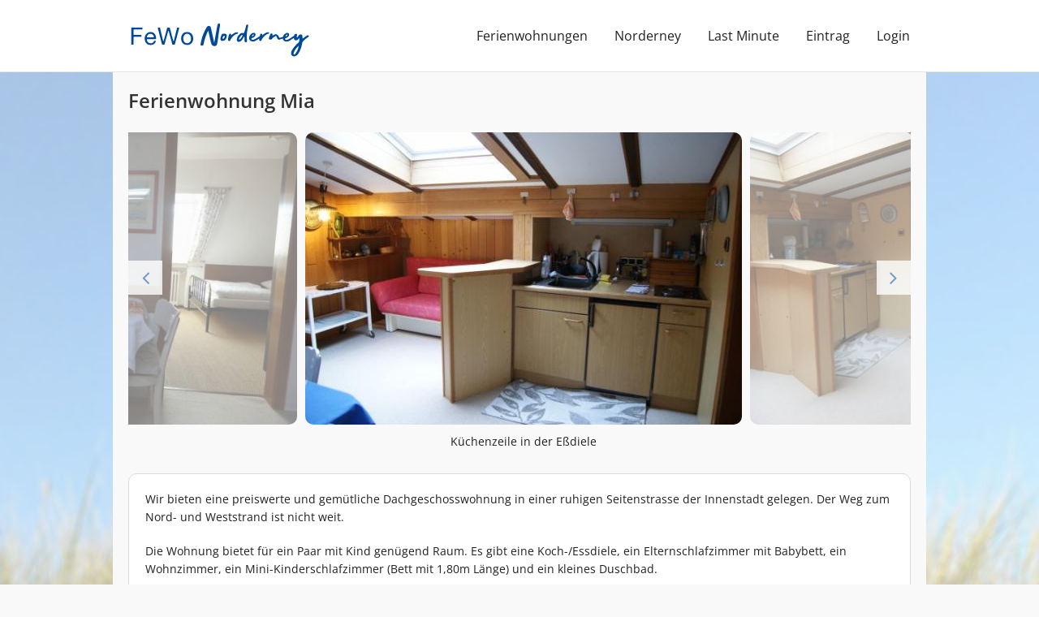

--- FILE ---
content_type: text/html; charset=utf-8
request_url: https://www.fewo-norderney.de/ferienwohnungen/ferienwohnung-mia
body_size: 8482
content:
<!DOCTYPE html>
<html lang="de" dir="ltr"
  xmlns:content="http://purl.org/rss/1.0/modules/content/"
  xmlns:dc="http://purl.org/dc/terms/"
  xmlns:foaf="http://xmlns.com/foaf/0.1/"
  xmlns:og="http://ogp.me/ns#"
  xmlns:rdfs="http://www.w3.org/2000/01/rdf-schema#"
  xmlns:sioc="http://rdfs.org/sioc/ns#"
  xmlns:sioct="http://rdfs.org/sioc/types#"
  xmlns:skos="http://www.w3.org/2004/02/skos/core#"
  xmlns:xsd="http://www.w3.org/2001/XMLSchema#">
<head>
<meta charset="utf-8" />
<meta name="viewport" content="width=device-width, initial-scale=1, maximum-scale=5" />
<link rel="shortcut icon" href="https://www.fewo-norderney.de/sites/all/themes/venture_theme/favicon.ico" type="image/vnd.microsoft.icon" />
<link rel="apple-touch-icon" href="https://www.fewo-norderney.de/sites/default/files/apple-touch-icon.png" type="image/png" />
<meta name="description" content="Wir bieten eine preiswerte und gemütliche Dachgeschosswohnung in einer ruhigen Seitenstrasse der Innenstadt gelegen. Der Weg zum Nord- und Weststrand ist nicht weit. Die Wohnung bietet für ein Paar mit Kind genügend Raum. Es gibt eine Koch-/Essdiele, ein Elternschlafzimmer mit Babybett, ein Wohnzimmer, ein Mini-Kinderschlafzimmer (Bett mit 1,80m Länge) und ein kleines" />
<link rel="image_src" href="https://www.fewo-norderney.de/sites/default/files/styles/hd/public/fewobilder/1215/fewo-mia_1.jpg?itok=01iL-83O" />
<link rel="canonical" href="https://www.fewo-norderney.de/ferienwohnungen/ferienwohnung-mia" />
<title>Ferienwohnung Mia | FeWo Norderney</title>
    <script type="application/ld+json">
    {
      "@context": "https://schema.org",
      "@type": "BreadcrumbList",
      "itemListElement": [{
        "@type": "ListItem",
        "position": 1,
		"item": {
"@type": "WebSite",
"@id": "https://www.fewo-norderney.de/",
"name": "FeWo Norderney"
}
      },{
        "@type": "ListItem",
        "position": 2,
		"item": {
"@type": "WebPage",
"@id": "https://www.fewo-norderney.de/ferienwohnungen",
"name": "Ferienwohnungen"
}
},{
        "@type": "ListItem",
        "position": 3,
		"item": {
"name": "Ferienwohnung Mia"
}
      }]
    }
    </script>
<link type="text/css" rel="stylesheet" href="https://www.fewo-norderney.de/sites/default/files/css/css_xE-rWrJf-fncB6ztZfd2huxqgxu4WO-qwma6Xer30m4.css" media="all" />

<!--[if lte IE 8]>
<link type="text/css" rel="stylesheet" href="https://www.fewo-norderney.de/sites/default/files/css/css_47DEQpj8HBSa-_TImW-5JCeuQeRkm5NMpJWZG3hSuFU.css" media="screen" />
<![endif]-->
<link type="text/css" rel="stylesheet" href="https://www.fewo-norderney.de/sites/default/files/css/css_Dc2InVcA4zTKjTEo47GE_ilZab3z-nVUnFMztMkbFyc.css" media="screen" />
<link type="text/css" rel="stylesheet" href="https://www.fewo-norderney.de/sites/default/files/css/css_URSXi5Nu1MuO2HrChc8i7LUbWTxUofomwzXNhusRLnA.css" media="all" />
<link type="text/css" rel="stylesheet" href="https://www.fewo-norderney.de/sites/default/files/css/css__xwgnyJq5Azx6t9F4qa6Y93JvpOgN0jXcUfcSyobK_k.css" media="all" />
<link type="text/css" rel="stylesheet" href="https://www.fewo-norderney.de/sites/default/files/css/css_8RwHr6SvpXHfzz37XmrwqmIWqNp4N49mo8m4YUv4Ef0.css" media="all" />

<!--[if lte IE 8]>
<link type="text/css" rel="stylesheet" href="https://www.fewo-norderney.de/sites/default/files/css/css_47DEQpj8HBSa-_TImW-5JCeuQeRkm5NMpJWZG3hSuFU.css" media="all" />
<![endif]-->
<link type="text/css" rel="stylesheet" href="https://www.fewo-norderney.de/sites/default/files/css/css_6M1_ZypqWqxKZW5IAYYppT_eU-lS5dyg6opOen53oGI.css" media="all" />
<script type="text/javascript" src="https://www.fewo-norderney.de/sites/default/files/js/js_8mPU4qLUuBUS2srhrT4Y_kTr98UuD5Y8Scte7vMHUWY.js"></script>
<script type="text/javascript" src="https://www.fewo-norderney.de/sites/default/files/jquery/jquery-ui.min.js"></script>
<script type="text/javascript" src="https://www.fewo-norderney.de/sites/default/files/js/js_U0cvDHk3zF5zfvo4fRCZuqgDTzVg4o6yYnx1M6AbKaE.js"></script>
<script type="text/javascript">
<!--//--><![CDATA[//><!--
L_ROOT_URL = "/sites/all/libraries/leaflet/";
//--><!]]>
</script>
<script type="text/javascript" src="https://www.fewo-norderney.de/sites/default/files/js/js_Xit8gsXUUocD9mhKdQiDXmwRcAqZCIImiLoWhWRSRHo.js"></script>
<script type="text/javascript" src="https://www.fewo-norderney.de/sites/all/libraries/leaflet_markercluster/dist/leaflet.markercluster.js?v=0.4"></script>
<script type="text/javascript" src="https://www.fewo-norderney.de/sites/default/files/js/js_72aVJZvccaNymXLtUUJu2vLRK25FGLycv57yw8FlDz0.js"></script>
<script type="text/javascript" src="https://www.fewo-norderney.de/sites/default/files/js/js_HfrY7fqEU62JiE1DE1bMUDt7V2Dafhy3btSeTJkIAnI.js"></script>
<script type="text/javascript" src="https://www.fewo-norderney.de/sites/default/files/js/js_6lmozz2-swdJ80tEFpYc7eCVxVOsrQkxB-5VJSI2anI.js"></script>
<script type="text/javascript">
<!--//--><![CDATA[//><!--
var _paq = _paq || [];(function(){var u=(("https:" == document.location.protocol) ? "https://stats.fewo-norderney.de/" : "http://stats.fewo-norderney.de/");_paq.push(["setSiteId", "1"]);_paq.push(["setTrackerUrl", u+"matomo.php"]);_paq.push(["setDoNotTrack", 1]);_paq.push(["disableCookies"]);_paq.push(["trackPageView"]);_paq.push(["setIgnoreClasses", ["no-tracking","colorbox"]]);_paq.push(["enableLinkTracking"]);var d=document,g=d.createElement("script"),s=d.getElementsByTagName("script")[0];g.type="text/javascript";g.defer=true;g.async=true;g.src=u+"matomo.js";s.parentNode.insertBefore(g,s);})();
//--><!]]>
</script>
<script type="text/javascript" src="https://www.fewo-norderney.de/sites/default/files/js/js_n4_VaS_iinPut7k-Rj6-xYcHdr9g03skCHkspiKWyHY.js"></script>
<script type="text/javascript">
<!--//--><![CDATA[//><!--
L.Icon.Default.imagePath = "/sites/all/libraries/leaflet/images/";
//--><!]]>
</script>
<script type="text/javascript" src="https://www.fewo-norderney.de/sites/default/files/js/js_ARn9J3kbmuf-BGuKmbRowi6DFu07Gf_ndeL0HX9w2rs.js"></script>
<script type="text/javascript" src="https://www.fewo-norderney.de/sites/default/files/js/js_WNBdCJrKmDlDJSu3AXLBU0pBqDmsLN4VUNOtxchVdks.js"></script>
<script type="text/javascript">
<!--//--><![CDATA[//><!--
jQuery.extend(Drupal.settings, {"basePath":"\/","pathPrefix":"","setHasJsCookie":0,"ajaxPageState":{"theme":"venture_theme","theme_token":"kLsQ_LABMcHNyjT3_zPRKzxByzTLltZWKZ6Uo-xBu0c","js":{"sites\/all\/modules\/jquery_update\/replace\/jquery\/2.2\/jquery.min.js":1,"misc\/jquery-extend-3.4.0.js":1,"misc\/jquery-html-prefilter-3.5.0-backport.js":1,"misc\/jquery.once.js":1,"misc\/drupal.js":1,"sites\/all\/libraries\/blazy\/blazy.min.js":1,"sites\/all\/modules\/jquery_update\/js\/jquery_browser.js":1,"https:\/\/www.fewo-norderney.de\/sites\/default\/files\/jquery\/jquery-ui.min.js":1,"sites\/all\/libraries\/easing\/jquery.easing.min.js":1,"sites\/all\/libraries\/slick\/slick\/slick.min.js":1,"misc\/ui\/jquery.ui.datepicker-1.13.0-backport.js":1,"modules\/locale\/locale.datepicker.js":1,"0":1,"sites\/all\/libraries\/leaflet\/leaflet.js":1,"sites\/all\/libraries\/leaflet_markercluster\/dist\/leaflet.markercluster.js":1,"sites\/all\/modules\/availability_calendars\/availability_calendar.js":1,"sites\/all\/modules\/spamspan\/spamspan.js":1,"sites\/all\/modules\/availability_calendars\/availability_calendar.view.js":1,"public:\/\/languages\/de_-erh85aKRqyRUzSyDVeNmzNo2PzRJkibCm4O-ov5Wnk.js":1,"sites\/all\/modules\/floating_block\/floating_block.js":1,"sites\/all\/modules\/matomo\/matomo.js":1,"1":1,"sites\/all\/modules\/field_group\/field_group.js":1,"sites\/all\/modules\/slick\/js\/slick.load.min.js":1,"sites\/all\/modules\/availability_calendars\/availability_calendar.viewport.js":1,"sites\/all\/modules\/extlink\/js\/extlink.js":1,"sites\/all\/modules\/leaflet\/leaflet.drupal.js":1,"2":1,"sites\/all\/modules\/leaflet_more_maps\/leaflet_more_maps.js":1,"sites\/all\/modules\/leaflet_markercluster\/leaflet_markercluster.drupal.js":1,"sites\/all\/themes\/venture_theme\/js\/retina.js":1,"sites\/all\/themes\/venture_theme\/js\/plugins.js":1,"sites\/all\/themes\/venture_theme\/js\/jquery.scrollTo.js":1,"sites\/all\/themes\/venture_theme\/js\/global.js":1,"sites\/all\/themes\/venture_theme\/js\/responsivecalendar.js":1,"sites\/all\/themes\/venture_theme\/js\/custom_availability_enabled.js":1},"css":{"modules\/system\/system.base.css":1,"modules\/system\/system.menus.css":1,"modules\/system\/system.messages.css":1,"modules\/system\/system.theme.css":1,"sites\/all\/libraries\/leaflet_markercluster\/dist\/MarkerCluster.Default.ie.css":1,"sites\/all\/libraries\/leaflet_markercluster\/dist\/MarkerCluster.css":1,"sites\/all\/libraries\/leaflet_markercluster\/dist\/MarkerCluster.Default.css":1,"sites\/all\/libraries\/slick\/slick\/slick.css":1,"misc\/ui\/jquery.ui.core.css":1,"misc\/ui\/jquery.ui.theme.css":1,"misc\/ui\/jquery.ui.datepicker.css":1,"sites\/all\/modules\/availability_calendars\/availability_calendar.base.css":1,"public:\/\/availability_calendar\/availability_calendar.css":1,"modules\/comment\/comment.css":1,"modules\/field\/theme\/field.css":1,"sites\/all\/modules\/logintoboggan\/logintoboggan.css":1,"modules\/node\/node.css":1,"modules\/user\/user.css":1,"sites\/all\/modules\/extlink\/css\/extlink.css":1,"sites\/all\/modules\/views\/css\/views.css":1,"sites\/all\/modules\/ckeditor\/css\/ckeditor.css":1,"sites\/all\/libraries\/slick\/slick\/slick-theme.css":1,"sites\/all\/modules\/slick\/css\/theme\/slick.theme.css":1,"sites\/all\/modules\/slick\/css\/theme\/slick.theme--default.css":1,"sites\/all\/modules\/ctools\/css\/ctools.css":1,"sites\/all\/modules\/panels\/css\/panels.css":1,"sites\/all\/modules\/leaflet\/leaflet_extras.css":1,"sites\/all\/libraries\/leaflet\/leaflet.css":1,"sites\/all\/libraries\/leaflet\/leaflet.ie.css":1,"sites\/all\/themes\/venture_theme\/style.css":1}},"floating_block":{"settings":{"#block-block-14":{"padding_top":"116"},"#block-block-7":{"padding_top":"28"},"#block-block-1":{"padding_top":"28"}},"minWidth":"0"},"matomo":{"trackMailto":1},"field_group":{"div":"full"},"slick":{"accessibility":true,"adaptiveHeight":false,"autoplay":false,"autoplaySpeed":3000,"pauseOnHover":true,"pauseOnDotsHover":false,"arrows":true,"centerMode":false,"centerPadding":"50px","dots":false,"dotsClass":"slick-dots","draggable":true,"fade":false,"focusOnSelect":false,"infinite":true,"initialSlide":0,"lazyLoad":"ondemand","rtl":false,"rows":1,"slidesPerRow":1,"slide":"","slidesToShow":1,"slidesToScroll":1,"speed":500,"swipe":true,"swipeToSlide":false,"edgeFriction":0.35,"touchMove":true,"touchThreshold":5,"useCSS":true,"cssEase":"ease","useTransform":false,"easing":"linear","variableWidth":false,"vertical":false,"verticalSwiping":false,"waitForAnimate":true,"mousewheel":false},"jquery":{"ui":{"datepicker":{"isRTL":false,"firstDay":"1"}}},"availabilityCalendar":{"states":{"1":{"sid":1,"cssClass":"cal-nc","isAvailable":false},"3":{"sid":3,"cssClass":"cal-na","isAvailable":false},"2":{"sid":2,"cssClass":"cal-av","isAvailable":true},"4":{"sid":4,"cssClass":"cal-opt","isAvailable":false}},"displayDateFormat":"DD d MM yy","calendars":{"537":{"cid":"537","overnight":true}},"views":{"1":{"cvid":1,"cid":"537","name":"","splitDay":true,"selectMode":"none","firstDayOfWeek":1}},"viewports":{"1":{"cvid":1,"dimensionsCalculation":"fixed","cols":3,"rows":2,"scroll":2}}},"extlink":{"extTarget":"_blank","extClass":"ext","extLabel":"(link is external)","extImgClass":0,"extIconPlacement":0,"extSubdomains":1,"extExclude":"hometogo\\.de","extInclude":"","extCssExclude":"","extCssExplicit":"","extAlert":0,"extAlertText":"Sie verlassen jetzt unsere Website. Bitte beziehen Sie sich bei Buchungsanfragen immer auf FeWo Norderney.","mailtoClass":"mailto","mailtoLabel":"(link sends e-mail)","extUseFontAwesome":0},"leaflet":[{"mapId":"leaflet-map-1316987348","map":{"label":"OSM Mapnik","description":"Leaflet default map.","settings":{"zoomDefault":10,"minZoom":13,"maxZoom":18,"dragging":true,"touchZoom":true,"scrollWheelZoom":0,"doubleClickZoom":true,"zoomControl":true,"attributionControl":true,"trackResize":true,"fadeAnimation":true,"zoomAnimation":true,"closePopupOnClick":true,"zoom":16},"layers":{"earth":{"urlTemplate":"https:\/\/tile.fewo-norderney.de\/{z}\/{x}\/{y}.png","options":{"attribution":"\u0026copy; \u003Ca href=\u0022https:\/\/www.openstreetmap.org\/copyright\u0022\u003EOpenStreetMap\u003C\/a\u003E"}}}},"features":[{"type":"point","lat":53.707272,"lon":7.14154}]}],"lazy":{"bLazy":{"errorClass":"b-error","loadInvisible":false,"offset":300,"saveViewportOffsetDelay":50,"selector":".b-lazy","src":"data-src","successClass":"b-loaded","validateDelay":25}}});
//--><!]]>
</script>
<!--[if lt IE 9]><script src="/sites/all/themes/venture_theme/js/html5.js"></script><![endif]-->
</head>
<body class="html not-front not-logged-in no-sidebars page-node page-node- page-node-177 node-type-homepage">
    
<div id="wrap">
  <div id="header-wrap" class="clr fixed-header">
    <header id="header" class="site-header clr container">
      <div id="logo" class="clr">
                <div id="site-logo"><a href="/" title="FeWo Norderney: Ferienwohnungen direkt und provisionsfrei">
          <img src="https://www.fewo-norderney.de/sites/default/files/fewo-norderney.svg" width="220" height="60" alt="FeWo Norderney" />
        </a></div>
      </div>
      <div id="sidr-close"><a href="#sidr-close" class="toggle-sidr-close"></a></div>
      <div id="site-navigation-wrap">
        <a href="#sidr-main" id="navigation-toggle"><span class="fa fa-bars"></span></a>
        <nav id="site-navigation" class="navigation main-navigation clr" role="navigation">
          <div id="main-menu" class="menu-main-container">
            <ul class="menu"><li class="first leaf"><a href="https://www.fewo-norderney.de/ferienwohnungen" title="Ferienwohnungen auf Norderney">Ferienwohnungen</a></li>
<li class="leaf"><a href="https://www.fewo-norderney.de/norderney" title="Norderney - Infos &amp; Tipps">Norderney</a></li>
<li class="leaf"><a href="https://www.fewo-norderney.de/last-minute-angebote" title="Norderney - Last Minute">Last Minute</a></li>
<li class="leaf"><a href="https://www.fewo-norderney.de/eintrag" title="FeWo-Eintrag ins Portal">Eintrag</a></li>
<li class="last leaf"><a href="https://www.fewo-norderney.de/user" title="Vermieter-Login">Login</a></li>
</ul>          </div>
        </nav>
      </div>
    </header>
    
	      
	
  </div>


  
  <div id="main" class="site-main container clr">
        <div id="primary" class="content-area clr">
      <section id="content" role="main" class="site-content  clr">
                
        <div id="content-wrap">
          		  
		  
          <h1 class="page-title">Ferienwohnung Mia</h1>                                                  <div class="region region-content">
  <div id="block-system-main" class="block block-system">

      
  <div class="content">
                        <span property="dc:title" content="Ferienwohnung Mia" class="rdf-meta element-hidden"></span><span property="sioc:num_replies" content="0" datatype="xsd:integer" class="rdf-meta element-hidden"></span>  
      
    
  <div class="content">
    <div class="slick slick--skin--default slick--optionset--fewoslide slick--slider slick--center slick--ondemand" id="slick-node-177-homepage-field-bilder-1">
      <div id="slick-node-177-homepage-field-bilder-1-slider" class="slick__slider" data-slick="{&quot;centerMode&quot;:true,&quot;variableWidth&quot;:true,&quot;responsive&quot;:[{&quot;breakpoint&quot;:959,&quot;settings&quot;:{&quot;variableWidth&quot;:true}}]}">
  
          <div class="slick__slide slide slide--0">      <div class="slide__content">      <div class="slide__media">      <div class="slick-media media media--image">
<img class="slick__image lazy" width="538" height="360" alt="Küchenzeile in der Eßdiele" title="" src="[data-uri]" data-lazy="https://www.fewo-norderney.de/sites/default/files/styles/large/public/fewobilder/1215/fewo-mia_1.jpg?itok=Kv9MAZtA" /><noscript><img typeof="foaf:Image" src="https://www.fewo-norderney.de/sites/default/files/styles/large/public/fewobilder/1215/fewo-mia_1.jpg?itok=Kv9MAZtA" width="538" height="360" alt="Küchenzeile in der Eßdiele" title="" /></noscript>
</div>
            </div>
                      <div class="slide__caption">
          
                      
            
                          <p class="slide__description">Küchenzeile in der Eßdiele</p>
            
            
            
                              </div>
                        </div>  </div>          <div class="slick__slide slide slide--1">      <div class="slide__content">      <div class="slide__media">      <div class="slick-media media media--image">
<img class="slick__image lazy" width="538" height="360" alt="Essplatz" title="" src="[data-uri]" data-lazy="https://www.fewo-norderney.de/sites/default/files/styles/large/public/fewobilder/1215/fewo-mia-3.jpg?itok=uS56c0XQ" /></div>
            </div>
                      <div class="slide__caption">
          
                      
            
                          <p class="slide__description">Essplatz</p>
            
            
            
                              </div>
                        </div>  </div>          <div class="slick__slide slide slide--2">      <div class="slide__content">      <div class="slide__media">      <div class="slick-media media media--image">
<img class="slick__image lazy" width="538" height="360" alt="Schlafcouch in der Eßdiele" title="" src="[data-uri]" data-lazy="https://www.fewo-norderney.de/sites/default/files/styles/large/public/fewobilder/1215/fewo-mia-4.jpg?itok=b-Dxtxze" /></div>
            </div>
                      <div class="slide__caption">
          
                      
            
                          <p class="slide__description">Schlafcouch in der Eßdiele</p>
            
            
            
                              </div>
                        </div>  </div>          <div class="slick__slide slide slide--3">      <div class="slide__content">      <div class="slide__media">      <div class="slick-media media media--image">
<img class="slick__image lazy" width="480" height="360" alt="Im Wohnzimmer" title="" src="[data-uri]" data-lazy="https://www.fewo-norderney.de/sites/default/files/styles/large/public/fewobilder/1215/p1020665.jpg?itok=ihaV2lyt" /></div>
            </div>
                      <div class="slide__caption">
          
                      
            
                          <p class="slide__description">Im Wohnzimmer</p>
            
            
            
                              </div>
                        </div>  </div>          <div class="slick__slide slide slide--4">      <div class="slide__content">      <div class="slide__media">      <div class="slick-media media media--image">
<img class="slick__image lazy" width="480" height="360" alt="Im Schlafzimmer" title="" src="[data-uri]" data-lazy="https://www.fewo-norderney.de/sites/default/files/styles/large/public/fewobilder/1215/p1020669.jpg?itok=29t_yzJp" /></div>
            </div>
                      <div class="slide__caption">
          
                      
            
                          <p class="slide__description">Im Schlafzimmer</p>
            
            
            
                              </div>
                        </div>  </div>          <div class="slick__slide slide slide--5">      <div class="slide__content">      <div class="slide__media">      <div class="slick-media media media--image">
<img class="slick__image lazy" width="480" height="360" alt="Im Wohnzimmer" title="" src="[data-uri]" data-lazy="https://www.fewo-norderney.de/sites/default/files/styles/large/public/fewobilder/1215/p1020675.jpg?itok=m1frdwp5" /></div>
            </div>
                      <div class="slide__caption">
          
                      
            
                          <p class="slide__description">Im Wohnzimmer</p>
            
            
            
                              </div>
                        </div>  </div>          <div class="slick__slide slide slide--6">      <div class="slide__content">      <div class="slide__media">      <div class="slick-media media media--image">
<img class="slick__image lazy" width="480" height="360" alt="Blick von Eßdiele in Wohn- und Schlafzimmer" title="" src="[data-uri]" data-lazy="https://www.fewo-norderney.de/sites/default/files/styles/large/public/fewobilder/1215/p1020671.jpg?itok=z6fcW4Xj" /></div>
            </div>
                      <div class="slide__caption">
          
                      
            
                          <p class="slide__description">Blick von Eßdiele in Wohn- und Schlafzimmer</p>
            
            
            
                              </div>
                        </div>  </div>    
      </div>
    <nav class="slick__arrow">
      <button type="button" data-role="none" class="slick-prev" aria-label="previous">Previous</button>            <button type="button" data-role="none" class="slick-next" aria-label="next">Next</button>    </nav>
  </div>
<div class="beschreibung"><div class="field field-name-body field-type-text-with-summary field-label-hidden"><div class="field-items"><div class="field-item even" property="content:encoded"><p>Wir bieten eine preiswerte und gemütliche Dachgeschosswohnung in einer ruhigen Seitenstrasse der Innenstadt gelegen. Der Weg zum Nord- und Weststrand ist nicht weit.</p>
<p>Die Wohnung bietet für ein Paar mit Kind genügend Raum. Es gibt eine Koch-/Essdiele, ein Elternschlafzimmer mit Babybett, ein Wohnzimmer, ein Mini-Kinderschlafzimmer (Bett mit 1,80m Länge) und ein kleines Duschbad.</p>
<p>Die Küchenzeile ist mit einem 2-Platten-Ceranfeld, Kühlschrank, Wasserkocher, Toaster und Kaffeemaschine ausgestattet.</p>
<p>Kabel-TV ist vorhanden, W-Lan gibt es nicht.</p>
<p>Preise: Juni bis September 65,- € pro Tag, übrige Monate 55,- € pro Tag</p>
<p>Mindestmietzeit: 7 Tage !!!</p>
<p>Anreise: auch in der Woche möglich</p>
<p>Endreinigung: 60,- €</p>
<p>Wäsche: Wäschegestellung pro Person 15,- € oder Sie bringen Ihre Wäsche mit</p>
<p>Die Wohnung ist geräumig, hell und gemütlich. Ihre Einrichtung ist jedoch nicht neu. Der Preis trägt dem Rechnung und ist ein faires Angebot auch für den kleineren Geldbeutel.</p>
<p>In der Wohnung ist Rauchen nicht erlaubt und Tiere sind nicht akzeptiert.</p>
</div></div></div><div class="field field-name-field-eigenschaften field-type-taxonomy-term-reference field-label-inline clearfix"><div class="field-label">Eigenschaften:&nbsp;</div><div class="field-items"><div class="field-item even"><a href="/tags/nichtraucher">Nichtraucher</a>, <a href="/tags/kinderbett">Kinderbett</a></div></div></div><div class="field field-name-field-map field-type-text field-label-inline clearfix"><div class="field-label">Adresse:&nbsp;</div><div class="field-items"><div class="field-item even">Karlstraße 2, 26548 Norderney (<a href="https://www.google.com/maps?q=Karlstra%C3%9Fe+2%2C+26548+Norderney&amp;hl=de&amp;t=m" target="_blank">Lage in Google Maps anzeigen</a>)
</div></div></div><div class="kontaktdaten"><div class="field field-name-field-ansprechpartner field-type-text field-label-inline clearfix"><div class="field-label">Kontakt:&nbsp;</div><div class="field-items"><div class="field-item even">Isolde Neumann-Lahme</div></div></div><div class="field field-name-field-mindestmietdauer field-type-text field-label-inline clearfix"><div class="field-label">Mindestmietdauer:&nbsp;</div><div class="field-items"><div class="field-item even">7 Tage</div></div></div><div class="field field-name-field-telefon field-type-text field-label-inline clearfix"><div class="field-label">Telefon:&nbsp;</div><div class="field-items"><div class="field-item even">04932 / 991499</div></div></div><div class="field field-name-field-emailadresse field-type-email field-label-inline clearfix"><div class="field-label">E-Mail:&nbsp;</div><div class="field-items"><div class="field-item even"><span class="spamspan"><span class="u">ilolahme</span> [at] <span class="d">gmail.com</span></span></div></div></div></div></div><div id="belegungsplan" class="group-belegung field-group-div"><div class="description">Bitte beziehen Sie sich bei Buchungsanfragen immer auf FeWo-Norderney.de</div><div class="field field-name-field-belegungsplan field-type-availability-calendar field-label-hidden"><div class="field-items"><div class="field-item even"><div id="cal-view-1" class="cal-537 cal clearfix">
<div class="cal-buttons cal-buttons-before"><button type="button" class="cal-backward"><i class="fa fa-angle-left" aria-hidden="true"></i></button></div><div class="cal-viewport"><div class="cal-viewport-inner">
<div class="cal-month" data-cal-id="537" data-cal-year="2026" data-cal-month="01">
<table>
<caption>Januar 2026</caption>
 <thead><tr><th>Mo</th><th>Di</th><th>Mi</th><th>Do</th><th>Fr</th><th>Sa</th><th>So</th> </tr></thead>
<tbody>
 <tr><td class="cal-other"><span><span>29</span></span></td><td class="cal-other"><span><span>30</span></span></td><td class="cal-other"><span><span>31</span></span></td><td class="cal-pastdate"><span><span>1</span></span></td><td class="cal-pastdate"><span><span>2</span></span></td><td class="cal-pastdate"><span><span>3</span></span></td><td class="cal-pastdate"><span><span>4</span></span></td> </tr>
 <tr><td class="cal-pastdate"><span><span>5</span></span></td><td class="cal-pastdate"><span><span>6</span></span></td><td class="cal-pastdate"><span><span>7</span></span></td><td class="cal-pastdate"><span><span>8</span></span></td><td class="cal-pastdate"><span><span>9</span></span></td><td class="cal-pastdate"><span><span>10</span></span></td><td class="cal-pastdate"><span><span>11</span></span></td> </tr>
 <tr><td class="cal-pastdate"><span><span>12</span></span></td><td class="cal-pastdate"><span><span>13</span></span></td><td class="cal-pastdate"><span><span>14</span></span></td><td class="cal-pastdate"><span><span>15</span></span></td><td class="cal-pastdate"><span><span>16</span></span></td><td class="cal-pastdate"><span><span>17</span></span></td><td class="cal-pastdate"><span><span>18</span></span></td> </tr>
 <tr><td class="cal-pastdate"><span><span>19</span></span></td><td class="cal-pastdate"><span><span>20</span></span></td><td class="cal-pastdate"><span><span>21</span></span></td><td class="cal-pastdate"><span><span>22</span></span></td><td class="cal-today cal-pastdate-am cal-na-pm"><span><span>23</span></span></td><td class="cal-na-am cal-na-pm"><span><span>24</span></span></td><td class="cal-na-am cal-na-pm"><span><span>25</span></span></td> </tr>
 <tr><td class="cal-na-am cal-na-pm"><span><span>26</span></span></td><td class="cal-na-am cal-na-pm"><span><span>27</span></span></td><td class="cal-na-am cal-na-pm"><span><span>28</span></span></td><td class="cal-na-am cal-na-pm"><span><span>29</span></span></td><td class="cal-na-am cal-na-pm"><span><span>30</span></span></td><td class="cal-na-am cal-na-pm"><span><span>31</span></span></td><td class="cal-other"><span><span>1</span></span></td> </tr>
 <tr><td class="cal-empty" colspan="7"><div></div></td> </tr>
</tbody>
</table>

</div>
<div class="cal-month" data-cal-id="537" data-cal-year="2026" data-cal-month="02">
<table>
<caption>Februar 2026</caption>
 <thead><tr><th>Mo</th><th>Di</th><th>Mi</th><th>Do</th><th>Fr</th><th>Sa</th><th>So</th> </tr></thead>
<tbody>
 <tr><td class="cal-other"><span><span>26</span></span></td><td class="cal-other"><span><span>27</span></span></td><td class="cal-other"><span><span>28</span></span></td><td class="cal-other"><span><span>29</span></span></td><td class="cal-other"><span><span>30</span></span></td><td class="cal-other"><span><span>31</span></span></td><td class="cal-na-am cal-na-pm"><span><span>1</span></span></td> </tr>
 <tr><td class="cal-na-am cal-na-pm"><span><span>2</span></span></td><td class="cal-na-am cal-na-pm"><span><span>3</span></span></td><td class="cal-na-am cal-na-pm"><span><span>4</span></span></td><td class="cal-na-am cal-na-pm"><span><span>5</span></span></td><td class="cal-na-am cal-na-pm"><span><span>6</span></span></td><td class="cal-na-am cal-na-pm"><span><span>7</span></span></td><td class="cal-na-am cal-na-pm"><span><span>8</span></span></td> </tr>
 <tr><td class="cal-na-am cal-na-pm"><span><span>9</span></span></td><td class="cal-na-am cal-na-pm"><span><span>10</span></span></td><td class="cal-na-am cal-na-pm"><span><span>11</span></span></td><td class="cal-na-am cal-na-pm"><span><span>12</span></span></td><td class="cal-na-am cal-na-pm"><span><span>13</span></span></td><td class="cal-na-am cal-na-pm"><span><span>14</span></span></td><td class="cal-na-am cal-na-pm"><span><span>15</span></span></td> </tr>
 <tr><td class="cal-na-am cal-na-pm"><span><span>16</span></span></td><td class="cal-na-am cal-na-pm"><span><span>17</span></span></td><td class="cal-na-am cal-na-pm"><span><span>18</span></span></td><td class="cal-na-am cal-na-pm"><span><span>19</span></span></td><td class="cal-na-am cal-na-pm"><span><span>20</span></span></td><td class="cal-na-am cal-na-pm"><span><span>21</span></span></td><td class="cal-na-am cal-na-pm"><span><span>22</span></span></td> </tr>
 <tr><td class="cal-na-am cal-na-pm"><span><span>23</span></span></td><td class="cal-na-am cal-na-pm"><span><span>24</span></span></td><td class="cal-na-am cal-na-pm"><span><span>25</span></span></td><td class="cal-na-am cal-na-pm"><span><span>26</span></span></td><td class="cal-na-am cal-na-pm"><span><span>27</span></span></td><td class="cal-na-am cal-na-pm"><span><span>28</span></span></td><td class="cal-other"><span><span>1</span></span></td> </tr>
 <tr><td class="cal-empty" colspan="7"><div></div></td> </tr>
</tbody>
</table>

</div>
<div class="cal-month" data-cal-id="537" data-cal-year="2026" data-cal-month="03">
<table>
<caption>März 2026</caption>
 <thead><tr><th>Mo</th><th>Di</th><th>Mi</th><th>Do</th><th>Fr</th><th>Sa</th><th>So</th> </tr></thead>
<tbody>
 <tr><td class="cal-other"><span><span>23</span></span></td><td class="cal-other"><span><span>24</span></span></td><td class="cal-other"><span><span>25</span></span></td><td class="cal-other"><span><span>26</span></span></td><td class="cal-other"><span><span>27</span></span></td><td class="cal-other"><span><span>28</span></span></td><td class="cal-na-am cal-na-pm"><span><span>1</span></span></td> </tr>
 <tr><td class="cal-na-am cal-na-pm"><span><span>2</span></span></td><td class="cal-na-am cal-na-pm"><span><span>3</span></span></td><td class="cal-na-am cal-na-pm"><span><span>4</span></span></td><td class="cal-na-am cal-na-pm"><span><span>5</span></span></td><td class="cal-na-am cal-na-pm"><span><span>6</span></span></td><td class="cal-na-am cal-na-pm"><span><span>7</span></span></td><td class="cal-na-am cal-na-pm"><span><span>8</span></span></td> </tr>
 <tr><td class="cal-na-am cal-na-pm"><span><span>9</span></span></td><td class="cal-na-am cal-na-pm"><span><span>10</span></span></td><td class="cal-na-am cal-na-pm"><span><span>11</span></span></td><td class="cal-na-am cal-na-pm"><span><span>12</span></span></td><td class="cal-na-am cal-na-pm"><span><span>13</span></span></td><td class="cal-na-am cal-na-pm"><span><span>14</span></span></td><td class="cal-na-am cal-na-pm"><span><span>15</span></span></td> </tr>
 <tr><td class="cal-na-am cal-na-pm"><span><span>16</span></span></td><td class="cal-na-am cal-na-pm"><span><span>17</span></span></td><td class="cal-na-am cal-na-pm"><span><span>18</span></span></td><td class="cal-na-am cal-na-pm"><span><span>19</span></span></td><td class="cal-na-am cal-na-pm"><span><span>20</span></span></td><td class="cal-na-am cal-na-pm"><span><span>21</span></span></td><td class="cal-na-am cal-na-pm"><span><span>22</span></span></td> </tr>
 <tr><td class="cal-na-am cal-na-pm"><span><span>23</span></span></td><td class="cal-na-am cal-na-pm"><span><span>24</span></span></td><td class="cal-na-am cal-na-pm"><span><span>25</span></span></td><td class="cal-na-am cal-na-pm"><span><span>26</span></span></td><td class="cal-na-am cal-na-pm"><span><span>27</span></span></td><td class="cal-na-am cal-na-pm"><span><span>28</span></span></td><td class="cal-na-am cal-na-pm"><span><span>29</span></span></td> </tr>
 <tr><td class="cal-na-am cal-na-pm"><span><span>30</span></span></td><td class="cal-na-am cal-na-pm"><span><span>31</span></span></td><td class="cal-other"><span><span>1</span></span></td><td class="cal-other"><span><span>2</span></span></td><td class="cal-other"><span><span>3</span></span></td><td class="cal-other"><span><span>4</span></span></td><td class="cal-other"><span><span>5</span></span></td> </tr>
</tbody>
</table>

</div>
<div class="cal-month" data-cal-id="537" data-cal-year="2026" data-cal-month="04">
<table>
<caption>April 2026</caption>
 <thead><tr><th>Mo</th><th>Di</th><th>Mi</th><th>Do</th><th>Fr</th><th>Sa</th><th>So</th> </tr></thead>
<tbody>
 <tr><td class="cal-other"><span><span>30</span></span></td><td class="cal-other"><span><span>31</span></span></td><td class="cal-na-am cal-na-pm"><span><span>1</span></span></td><td class="cal-na-am cal-na-pm"><span><span>2</span></span></td><td class="cal-na-am cal-na-pm"><span><span>3</span></span></td><td class="cal-na-am cal-na-pm"><span><span>4</span></span></td><td class="cal-na-am cal-na-pm"><span><span>5</span></span></td> </tr>
 <tr><td class="cal-na-am cal-na-pm"><span><span>6</span></span></td><td class="cal-na-am cal-na-pm"><span><span>7</span></span></td><td class="cal-na-am cal-na-pm"><span><span>8</span></span></td><td class="cal-na-am cal-na-pm"><span><span>9</span></span></td><td class="cal-na-am cal-na-pm"><span><span>10</span></span></td><td class="cal-na-am cal-na-pm"><span><span>11</span></span></td><td class="cal-na-am cal-na-pm"><span><span>12</span></span></td> </tr>
 <tr><td class="cal-na-am cal-na-pm"><span><span>13</span></span></td><td class="cal-na-am cal-na-pm"><span><span>14</span></span></td><td class="cal-na-am cal-na-pm"><span><span>15</span></span></td><td class="cal-na-am cal-na-pm"><span><span>16</span></span></td><td class="cal-na-am cal-na-pm"><span><span>17</span></span></td><td class="cal-na-am cal-na-pm"><span><span>18</span></span></td><td class="cal-na-am cal-na-pm"><span><span>19</span></span></td> </tr>
 <tr><td class="cal-na-am cal-na-pm"><span><span>20</span></span></td><td class="cal-na-am cal-na-pm"><span><span>21</span></span></td><td class="cal-na-am cal-na-pm"><span><span>22</span></span></td><td class="cal-na-am cal-na-pm"><span><span>23</span></span></td><td class="cal-na-am cal-na-pm"><span><span>24</span></span></td><td class="cal-na-am cal-na-pm"><span><span>25</span></span></td><td class="cal-na-am cal-na-pm"><span><span>26</span></span></td> </tr>
 <tr><td class="cal-na-am cal-na-pm"><span><span>27</span></span></td><td class="cal-na-am cal-na-pm"><span><span>28</span></span></td><td class="cal-na-am cal-na-pm"><span><span>29</span></span></td><td class="cal-na-am cal-av-pm"><span><span>30</span></span></td><td class="cal-other"><span><span>1</span></span></td><td class="cal-other"><span><span>2</span></span></td><td class="cal-other"><span><span>3</span></span></td> </tr>
 <tr><td class="cal-empty" colspan="7"><div></div></td> </tr>
</tbody>
</table>

</div>
<div class="cal-month" data-cal-id="537" data-cal-year="2026" data-cal-month="05">
<table>
<caption>Mai 2026</caption>
 <thead><tr><th>Mo</th><th>Di</th><th>Mi</th><th>Do</th><th>Fr</th><th>Sa</th><th>So</th> </tr></thead>
<tbody>
 <tr><td class="cal-other"><span><span>27</span></span></td><td class="cal-other"><span><span>28</span></span></td><td class="cal-other"><span><span>29</span></span></td><td class="cal-other"><span><span>30</span></span></td><td class="cal-av-am cal-av-pm"><span><span>1</span></span></td><td class="cal-av-am cal-av-pm"><span><span>2</span></span></td><td class="cal-av-am cal-av-pm"><span><span>3</span></span></td> </tr>
 <tr><td class="cal-av-am cal-av-pm"><span><span>4</span></span></td><td class="cal-av-am cal-av-pm"><span><span>5</span></span></td><td class="cal-av-am cal-av-pm"><span><span>6</span></span></td><td class="cal-av-am cal-av-pm"><span><span>7</span></span></td><td class="cal-av-am cal-av-pm"><span><span>8</span></span></td><td class="cal-av-am cal-av-pm"><span><span>9</span></span></td><td class="cal-av-am cal-av-pm"><span><span>10</span></span></td> </tr>
 <tr><td class="cal-av-am cal-av-pm"><span><span>11</span></span></td><td class="cal-av-am cal-av-pm"><span><span>12</span></span></td><td class="cal-av-am cal-av-pm"><span><span>13</span></span></td><td class="cal-av-am cal-av-pm"><span><span>14</span></span></td><td class="cal-av-am cal-av-pm"><span><span>15</span></span></td><td class="cal-av-am cal-av-pm"><span><span>16</span></span></td><td class="cal-av-am cal-av-pm"><span><span>17</span></span></td> </tr>
 <tr><td class="cal-av-am cal-av-pm"><span><span>18</span></span></td><td class="cal-av-am cal-av-pm"><span><span>19</span></span></td><td class="cal-av-am cal-av-pm"><span><span>20</span></span></td><td class="cal-av-am cal-av-pm"><span><span>21</span></span></td><td class="cal-av-am cal-av-pm"><span><span>22</span></span></td><td class="cal-av-am cal-av-pm"><span><span>23</span></span></td><td class="cal-av-am cal-av-pm"><span><span>24</span></span></td> </tr>
 <tr><td class="cal-av-am cal-av-pm"><span><span>25</span></span></td><td class="cal-av-am cal-av-pm"><span><span>26</span></span></td><td class="cal-av-am cal-av-pm"><span><span>27</span></span></td><td class="cal-av-am cal-av-pm"><span><span>28</span></span></td><td class="cal-av-am cal-av-pm"><span><span>29</span></span></td><td class="cal-av-am cal-av-pm"><span><span>30</span></span></td><td class="cal-av-am cal-av-pm"><span><span>31</span></span></td> </tr>
 <tr><td class="cal-empty" colspan="7"><div></div></td> </tr>
</tbody>
</table>

</div>
<div class="cal-month" data-cal-id="537" data-cal-year="2026" data-cal-month="06">
<table>
<caption>Juni 2026</caption>
 <thead><tr><th>Mo</th><th>Di</th><th>Mi</th><th>Do</th><th>Fr</th><th>Sa</th><th>So</th> </tr></thead>
<tbody>
 <tr><td class="cal-av-am cal-av-pm"><span><span>1</span></span></td><td class="cal-av-am cal-av-pm"><span><span>2</span></span></td><td class="cal-av-am cal-av-pm"><span><span>3</span></span></td><td class="cal-av-am cal-av-pm"><span><span>4</span></span></td><td class="cal-av-am cal-av-pm"><span><span>5</span></span></td><td class="cal-av-am cal-av-pm"><span><span>6</span></span></td><td class="cal-av-am cal-av-pm"><span><span>7</span></span></td> </tr>
 <tr><td class="cal-av-am cal-av-pm"><span><span>8</span></span></td><td class="cal-av-am cal-av-pm"><span><span>9</span></span></td><td class="cal-av-am cal-av-pm"><span><span>10</span></span></td><td class="cal-av-am cal-av-pm"><span><span>11</span></span></td><td class="cal-av-am cal-av-pm"><span><span>12</span></span></td><td class="cal-av-am cal-av-pm"><span><span>13</span></span></td><td class="cal-av-am cal-av-pm"><span><span>14</span></span></td> </tr>
 <tr><td class="cal-av-am cal-av-pm"><span><span>15</span></span></td><td class="cal-av-am cal-av-pm"><span><span>16</span></span></td><td class="cal-av-am cal-av-pm"><span><span>17</span></span></td><td class="cal-av-am cal-av-pm"><span><span>18</span></span></td><td class="cal-av-am cal-av-pm"><span><span>19</span></span></td><td class="cal-av-am cal-av-pm"><span><span>20</span></span></td><td class="cal-av-am cal-av-pm"><span><span>21</span></span></td> </tr>
 <tr><td class="cal-av-am cal-av-pm"><span><span>22</span></span></td><td class="cal-av-am cal-av-pm"><span><span>23</span></span></td><td class="cal-av-am cal-av-pm"><span><span>24</span></span></td><td class="cal-av-am cal-av-pm"><span><span>25</span></span></td><td class="cal-av-am cal-av-pm"><span><span>26</span></span></td><td class="cal-av-am cal-av-pm"><span><span>27</span></span></td><td class="cal-av-am cal-av-pm"><span><span>28</span></span></td> </tr>
 <tr><td class="cal-av-am cal-av-pm"><span><span>29</span></span></td><td class="cal-av-am cal-av-pm"><span><span>30</span></span></td><td class="cal-other"><span><span>1</span></span></td><td class="cal-other"><span><span>2</span></span></td><td class="cal-other"><span><span>3</span></span></td><td class="cal-other"><span><span>4</span></span></td><td class="cal-other"><span><span>5</span></span></td> </tr>
 <tr><td class="cal-empty" colspan="7"><div></div></td> </tr>
</tbody>
</table>

</div>
<div class="cal-month" data-cal-id="537" data-cal-year="2026" data-cal-month="07">
<table>
<caption>Juli 2026</caption>
 <thead><tr><th>Mo</th><th>Di</th><th>Mi</th><th>Do</th><th>Fr</th><th>Sa</th><th>So</th> </tr></thead>
<tbody>
 <tr><td class="cal-other"><span><span>29</span></span></td><td class="cal-other"><span><span>30</span></span></td><td class="cal-av-am cal-av-pm"><span><span>1</span></span></td><td class="cal-av-am cal-av-pm"><span><span>2</span></span></td><td class="cal-av-am cal-av-pm"><span><span>3</span></span></td><td class="cal-av-am cal-av-pm"><span><span>4</span></span></td><td class="cal-av-am cal-av-pm"><span><span>5</span></span></td> </tr>
 <tr><td class="cal-av-am cal-av-pm"><span><span>6</span></span></td><td class="cal-av-am cal-av-pm"><span><span>7</span></span></td><td class="cal-av-am cal-av-pm"><span><span>8</span></span></td><td class="cal-av-am cal-av-pm"><span><span>9</span></span></td><td class="cal-av-am cal-av-pm"><span><span>10</span></span></td><td class="cal-av-am cal-av-pm"><span><span>11</span></span></td><td class="cal-av-am cal-av-pm"><span><span>12</span></span></td> </tr>
 <tr><td class="cal-av-am cal-av-pm"><span><span>13</span></span></td><td class="cal-av-am cal-av-pm"><span><span>14</span></span></td><td class="cal-av-am cal-av-pm"><span><span>15</span></span></td><td class="cal-av-am cal-av-pm"><span><span>16</span></span></td><td class="cal-av-am cal-av-pm"><span><span>17</span></span></td><td class="cal-av-am cal-av-pm"><span><span>18</span></span></td><td class="cal-av-am cal-av-pm"><span><span>19</span></span></td> </tr>
 <tr><td class="cal-av-am cal-av-pm"><span><span>20</span></span></td><td class="cal-av-am cal-av-pm"><span><span>21</span></span></td><td class="cal-av-am cal-av-pm"><span><span>22</span></span></td><td class="cal-av-am cal-av-pm"><span><span>23</span></span></td><td class="cal-av-am cal-av-pm"><span><span>24</span></span></td><td class="cal-av-am cal-av-pm"><span><span>25</span></span></td><td class="cal-av-am cal-av-pm"><span><span>26</span></span></td> </tr>
 <tr><td class="cal-av-am cal-av-pm"><span><span>27</span></span></td><td class="cal-av-am cal-av-pm"><span><span>28</span></span></td><td class="cal-av-am cal-av-pm"><span><span>29</span></span></td><td class="cal-av-am cal-av-pm"><span><span>30</span></span></td><td class="cal-av-am cal-av-pm"><span><span>31</span></span></td><td class="cal-other"><span><span>1</span></span></td><td class="cal-other"><span><span>2</span></span></td> </tr>
 <tr><td class="cal-empty" colspan="7"><div></div></td> </tr>
</tbody>
</table>

</div>
<div class="cal-month" data-cal-id="537" data-cal-year="2026" data-cal-month="08">
<table>
<caption>August 2026</caption>
 <thead><tr><th>Mo</th><th>Di</th><th>Mi</th><th>Do</th><th>Fr</th><th>Sa</th><th>So</th> </tr></thead>
<tbody>
 <tr><td class="cal-other"><span><span>27</span></span></td><td class="cal-other"><span><span>28</span></span></td><td class="cal-other"><span><span>29</span></span></td><td class="cal-other"><span><span>30</span></span></td><td class="cal-other"><span><span>31</span></span></td><td class="cal-av-am cal-av-pm"><span><span>1</span></span></td><td class="cal-av-am cal-av-pm"><span><span>2</span></span></td> </tr>
 <tr><td class="cal-av-am cal-av-pm"><span><span>3</span></span></td><td class="cal-av-am cal-av-pm"><span><span>4</span></span></td><td class="cal-av-am cal-av-pm"><span><span>5</span></span></td><td class="cal-av-am cal-av-pm"><span><span>6</span></span></td><td class="cal-av-am cal-av-pm"><span><span>7</span></span></td><td class="cal-av-am cal-av-pm"><span><span>8</span></span></td><td class="cal-av-am cal-av-pm"><span><span>9</span></span></td> </tr>
 <tr><td class="cal-av-am cal-av-pm"><span><span>10</span></span></td><td class="cal-av-am cal-av-pm"><span><span>11</span></span></td><td class="cal-av-am cal-av-pm"><span><span>12</span></span></td><td class="cal-av-am cal-av-pm"><span><span>13</span></span></td><td class="cal-av-am cal-av-pm"><span><span>14</span></span></td><td class="cal-av-am cal-av-pm"><span><span>15</span></span></td><td class="cal-av-am cal-av-pm"><span><span>16</span></span></td> </tr>
 <tr><td class="cal-av-am cal-av-pm"><span><span>17</span></span></td><td class="cal-av-am cal-av-pm"><span><span>18</span></span></td><td class="cal-av-am cal-av-pm"><span><span>19</span></span></td><td class="cal-av-am cal-av-pm"><span><span>20</span></span></td><td class="cal-av-am cal-av-pm"><span><span>21</span></span></td><td class="cal-av-am cal-av-pm"><span><span>22</span></span></td><td class="cal-av-am cal-av-pm"><span><span>23</span></span></td> </tr>
 <tr><td class="cal-av-am cal-av-pm"><span><span>24</span></span></td><td class="cal-av-am cal-av-pm"><span><span>25</span></span></td><td class="cal-av-am cal-av-pm"><span><span>26</span></span></td><td class="cal-av-am cal-av-pm"><span><span>27</span></span></td><td class="cal-av-am cal-av-pm"><span><span>28</span></span></td><td class="cal-av-am cal-av-pm"><span><span>29</span></span></td><td class="cal-av-am cal-av-pm"><span><span>30</span></span></td> </tr>
 <tr><td class="cal-av-am cal-av-pm"><span><span>31</span></span></td><td class="cal-other"><span><span>1</span></span></td><td class="cal-other"><span><span>2</span></span></td><td class="cal-other"><span><span>3</span></span></td><td class="cal-other"><span><span>4</span></span></td><td class="cal-other"><span><span>5</span></span></td><td class="cal-other"><span><span>6</span></span></td> </tr>
</tbody>
</table>

</div>
<div class="cal-month" data-cal-id="537" data-cal-year="2026" data-cal-month="09">
<table>
<caption>September 2026</caption>
 <thead><tr><th>Mo</th><th>Di</th><th>Mi</th><th>Do</th><th>Fr</th><th>Sa</th><th>So</th> </tr></thead>
<tbody>
 <tr><td class="cal-other"><span><span>31</span></span></td><td class="cal-av-am cal-av-pm"><span><span>1</span></span></td><td class="cal-av-am cal-av-pm"><span><span>2</span></span></td><td class="cal-av-am cal-av-pm"><span><span>3</span></span></td><td class="cal-av-am cal-av-pm"><span><span>4</span></span></td><td class="cal-av-am cal-av-pm"><span><span>5</span></span></td><td class="cal-av-am cal-av-pm"><span><span>6</span></span></td> </tr>
 <tr><td class="cal-av-am cal-av-pm"><span><span>7</span></span></td><td class="cal-av-am cal-av-pm"><span><span>8</span></span></td><td class="cal-av-am cal-av-pm"><span><span>9</span></span></td><td class="cal-av-am cal-av-pm"><span><span>10</span></span></td><td class="cal-av-am cal-av-pm"><span><span>11</span></span></td><td class="cal-av-am cal-av-pm"><span><span>12</span></span></td><td class="cal-av-am cal-av-pm"><span><span>13</span></span></td> </tr>
 <tr><td class="cal-av-am cal-av-pm"><span><span>14</span></span></td><td class="cal-av-am cal-av-pm"><span><span>15</span></span></td><td class="cal-av-am cal-av-pm"><span><span>16</span></span></td><td class="cal-av-am cal-av-pm"><span><span>17</span></span></td><td class="cal-av-am cal-av-pm"><span><span>18</span></span></td><td class="cal-av-am cal-av-pm"><span><span>19</span></span></td><td class="cal-av-am cal-av-pm"><span><span>20</span></span></td> </tr>
 <tr><td class="cal-av-am cal-av-pm"><span><span>21</span></span></td><td class="cal-av-am cal-av-pm"><span><span>22</span></span></td><td class="cal-av-am cal-av-pm"><span><span>23</span></span></td><td class="cal-av-am cal-av-pm"><span><span>24</span></span></td><td class="cal-av-am cal-av-pm"><span><span>25</span></span></td><td class="cal-av-am cal-av-pm"><span><span>26</span></span></td><td class="cal-av-am cal-av-pm"><span><span>27</span></span></td> </tr>
 <tr><td class="cal-av-am cal-av-pm"><span><span>28</span></span></td><td class="cal-av-am cal-av-pm"><span><span>29</span></span></td><td class="cal-av-am cal-av-pm"><span><span>30</span></span></td><td class="cal-other"><span><span>1</span></span></td><td class="cal-other"><span><span>2</span></span></td><td class="cal-other"><span><span>3</span></span></td><td class="cal-other"><span><span>4</span></span></td> </tr>
 <tr><td class="cal-empty" colspan="7"><div></div></td> </tr>
</tbody>
</table>

</div>
<div class="cal-month" data-cal-id="537" data-cal-year="2026" data-cal-month="10">
<table>
<caption>Oktober 2026</caption>
 <thead><tr><th>Mo</th><th>Di</th><th>Mi</th><th>Do</th><th>Fr</th><th>Sa</th><th>So</th> </tr></thead>
<tbody>
 <tr><td class="cal-other"><span><span>28</span></span></td><td class="cal-other"><span><span>29</span></span></td><td class="cal-other"><span><span>30</span></span></td><td class="cal-av-am cal-av-pm"><span><span>1</span></span></td><td class="cal-av-am cal-av-pm"><span><span>2</span></span></td><td class="cal-av-am cal-av-pm"><span><span>3</span></span></td><td class="cal-av-am cal-av-pm"><span><span>4</span></span></td> </tr>
 <tr><td class="cal-av-am cal-av-pm"><span><span>5</span></span></td><td class="cal-av-am cal-av-pm"><span><span>6</span></span></td><td class="cal-av-am cal-av-pm"><span><span>7</span></span></td><td class="cal-av-am cal-av-pm"><span><span>8</span></span></td><td class="cal-av-am cal-av-pm"><span><span>9</span></span></td><td class="cal-av-am cal-av-pm"><span><span>10</span></span></td><td class="cal-av-am cal-av-pm"><span><span>11</span></span></td> </tr>
 <tr><td class="cal-av-am cal-av-pm"><span><span>12</span></span></td><td class="cal-av-am cal-av-pm"><span><span>13</span></span></td><td class="cal-av-am cal-av-pm"><span><span>14</span></span></td><td class="cal-av-am cal-av-pm"><span><span>15</span></span></td><td class="cal-av-am cal-av-pm"><span><span>16</span></span></td><td class="cal-av-am cal-av-pm"><span><span>17</span></span></td><td class="cal-av-am cal-av-pm"><span><span>18</span></span></td> </tr>
 <tr><td class="cal-av-am cal-av-pm"><span><span>19</span></span></td><td class="cal-av-am cal-av-pm"><span><span>20</span></span></td><td class="cal-av-am cal-av-pm"><span><span>21</span></span></td><td class="cal-av-am cal-av-pm"><span><span>22</span></span></td><td class="cal-av-am cal-av-pm"><span><span>23</span></span></td><td class="cal-av-am cal-av-pm"><span><span>24</span></span></td><td class="cal-av-am cal-av-pm"><span><span>25</span></span></td> </tr>
 <tr><td class="cal-av-am cal-av-pm"><span><span>26</span></span></td><td class="cal-av-am cal-av-pm"><span><span>27</span></span></td><td class="cal-av-am cal-av-pm"><span><span>28</span></span></td><td class="cal-av-am cal-av-pm"><span><span>29</span></span></td><td class="cal-av-am cal-av-pm"><span><span>30</span></span></td><td class="cal-av-am cal-av-pm"><span><span>31</span></span></td><td class="cal-other"><span><span>1</span></span></td> </tr>
 <tr><td class="cal-empty" colspan="7"><div></div></td> </tr>
</tbody>
</table>

</div>
<div class="cal-month" data-cal-id="537" data-cal-year="2026" data-cal-month="11">
<table>
<caption>November 2026</caption>
 <thead><tr><th>Mo</th><th>Di</th><th>Mi</th><th>Do</th><th>Fr</th><th>Sa</th><th>So</th> </tr></thead>
<tbody>
 <tr><td class="cal-other"><span><span>26</span></span></td><td class="cal-other"><span><span>27</span></span></td><td class="cal-other"><span><span>28</span></span></td><td class="cal-other"><span><span>29</span></span></td><td class="cal-other"><span><span>30</span></span></td><td class="cal-other"><span><span>31</span></span></td><td class="cal-av-am cal-av-pm"><span><span>1</span></span></td> </tr>
 <tr><td class="cal-av-am cal-av-pm"><span><span>2</span></span></td><td class="cal-av-am cal-av-pm"><span><span>3</span></span></td><td class="cal-av-am cal-av-pm"><span><span>4</span></span></td><td class="cal-av-am cal-av-pm"><span><span>5</span></span></td><td class="cal-av-am cal-av-pm"><span><span>6</span></span></td><td class="cal-av-am cal-av-pm"><span><span>7</span></span></td><td class="cal-av-am cal-av-pm"><span><span>8</span></span></td> </tr>
 <tr><td class="cal-av-am cal-av-pm"><span><span>9</span></span></td><td class="cal-av-am cal-av-pm"><span><span>10</span></span></td><td class="cal-av-am cal-av-pm"><span><span>11</span></span></td><td class="cal-av-am cal-av-pm"><span><span>12</span></span></td><td class="cal-av-am cal-av-pm"><span><span>13</span></span></td><td class="cal-av-am cal-av-pm"><span><span>14</span></span></td><td class="cal-av-am cal-av-pm"><span><span>15</span></span></td> </tr>
 <tr><td class="cal-av-am cal-av-pm"><span><span>16</span></span></td><td class="cal-av-am cal-av-pm"><span><span>17</span></span></td><td class="cal-av-am cal-av-pm"><span><span>18</span></span></td><td class="cal-av-am cal-av-pm"><span><span>19</span></span></td><td class="cal-av-am cal-av-pm"><span><span>20</span></span></td><td class="cal-av-am cal-av-pm"><span><span>21</span></span></td><td class="cal-av-am cal-av-pm"><span><span>22</span></span></td> </tr>
 <tr><td class="cal-av-am cal-av-pm"><span><span>23</span></span></td><td class="cal-av-am cal-av-pm"><span><span>24</span></span></td><td class="cal-av-am cal-av-pm"><span><span>25</span></span></td><td class="cal-av-am cal-av-pm"><span><span>26</span></span></td><td class="cal-av-am cal-av-pm"><span><span>27</span></span></td><td class="cal-av-am cal-av-pm"><span><span>28</span></span></td><td class="cal-av-am cal-av-pm"><span><span>29</span></span></td> </tr>
 <tr><td class="cal-av-am cal-av-pm"><span><span>30</span></span></td><td class="cal-other"><span><span>1</span></span></td><td class="cal-other"><span><span>2</span></span></td><td class="cal-other"><span><span>3</span></span></td><td class="cal-other"><span><span>4</span></span></td><td class="cal-other"><span><span>5</span></span></td><td class="cal-other"><span><span>6</span></span></td> </tr>
</tbody>
</table>

</div>
<div class="cal-month" data-cal-id="537" data-cal-year="2026" data-cal-month="12">
<table>
<caption>Dezember 2026</caption>
 <thead><tr><th>Mo</th><th>Di</th><th>Mi</th><th>Do</th><th>Fr</th><th>Sa</th><th>So</th> </tr></thead>
<tbody>
 <tr><td class="cal-other"><span><span>30</span></span></td><td class="cal-av-am cal-av-pm"><span><span>1</span></span></td><td class="cal-av-am cal-av-pm"><span><span>2</span></span></td><td class="cal-av-am cal-av-pm"><span><span>3</span></span></td><td class="cal-av-am cal-av-pm"><span><span>4</span></span></td><td class="cal-av-am cal-av-pm"><span><span>5</span></span></td><td class="cal-av-am cal-av-pm"><span><span>6</span></span></td> </tr>
 <tr><td class="cal-av-am cal-av-pm"><span><span>7</span></span></td><td class="cal-av-am cal-av-pm"><span><span>8</span></span></td><td class="cal-av-am cal-av-pm"><span><span>9</span></span></td><td class="cal-av-am cal-av-pm"><span><span>10</span></span></td><td class="cal-av-am cal-av-pm"><span><span>11</span></span></td><td class="cal-av-am cal-av-pm"><span><span>12</span></span></td><td class="cal-av-am cal-av-pm"><span><span>13</span></span></td> </tr>
 <tr><td class="cal-av-am cal-av-pm"><span><span>14</span></span></td><td class="cal-av-am cal-av-pm"><span><span>15</span></span></td><td class="cal-av-am cal-av-pm"><span><span>16</span></span></td><td class="cal-av-am cal-av-pm"><span><span>17</span></span></td><td class="cal-av-am cal-av-pm"><span><span>18</span></span></td><td class="cal-av-am cal-av-pm"><span><span>19</span></span></td><td class="cal-av-am cal-av-pm"><span><span>20</span></span></td> </tr>
 <tr><td class="cal-av-am cal-av-pm"><span><span>21</span></span></td><td class="cal-av-am cal-av-pm"><span><span>22</span></span></td><td class="cal-av-am cal-av-pm"><span><span>23</span></span></td><td class="cal-av-am cal-av-pm"><span><span>24</span></span></td><td class="cal-av-am cal-av-pm"><span><span>25</span></span></td><td class="cal-av-am cal-av-pm"><span><span>26</span></span></td><td class="cal-av-am cal-av-pm"><span><span>27</span></span></td> </tr>
 <tr><td class="cal-av-am cal-av-pm"><span><span>28</span></span></td><td class="cal-av-am cal-av-pm"><span><span>29</span></span></td><td class="cal-av-am cal-av-pm"><span><span>30</span></span></td><td class="cal-av-am cal-av-pm"><span><span>31</span></span></td><td class="cal-other"><span><span>1</span></span></td><td class="cal-other"><span><span>2</span></span></td><td class="cal-other"><span><span>3</span></span></td> </tr>
 <tr><td class="cal-empty" colspan="7"><div></div></td> </tr>
</tbody>
</table>

</div>
<div class="cal-month" data-cal-id="537" data-cal-year="2027" data-cal-month="01">
<table>
<caption>Januar 2027</caption>
 <thead><tr><th>Mo</th><th>Di</th><th>Mi</th><th>Do</th><th>Fr</th><th>Sa</th><th>So</th> </tr></thead>
<tbody>
 <tr><td class="cal-other"><span><span>28</span></span></td><td class="cal-other"><span><span>29</span></span></td><td class="cal-other"><span><span>30</span></span></td><td class="cal-other"><span><span>31</span></span></td><td class="cal-av-am cal-av-pm"><span><span>1</span></span></td><td class="cal-av-am cal-av-pm"><span><span>2</span></span></td><td class="cal-av-am cal-av-pm"><span><span>3</span></span></td> </tr>
 <tr><td class="cal-av-am cal-av-pm"><span><span>4</span></span></td><td class="cal-av-am cal-av-pm"><span><span>5</span></span></td><td class="cal-av-am cal-av-pm"><span><span>6</span></span></td><td class="cal-av-am cal-av-pm"><span><span>7</span></span></td><td class="cal-av-am cal-av-pm"><span><span>8</span></span></td><td class="cal-av-am cal-av-pm"><span><span>9</span></span></td><td class="cal-av-am cal-av-pm"><span><span>10</span></span></td> </tr>
 <tr><td class="cal-av-am cal-av-pm"><span><span>11</span></span></td><td class="cal-av-am cal-av-pm"><span><span>12</span></span></td><td class="cal-av-am cal-av-pm"><span><span>13</span></span></td><td class="cal-av-am cal-av-pm"><span><span>14</span></span></td><td class="cal-av-am cal-av-pm"><span><span>15</span></span></td><td class="cal-av-am cal-av-pm"><span><span>16</span></span></td><td class="cal-av-am cal-av-pm"><span><span>17</span></span></td> </tr>
 <tr><td class="cal-av-am cal-av-pm"><span><span>18</span></span></td><td class="cal-av-am cal-av-pm"><span><span>19</span></span></td><td class="cal-av-am cal-av-pm"><span><span>20</span></span></td><td class="cal-av-am cal-av-pm"><span><span>21</span></span></td><td class="cal-av-am cal-av-pm"><span><span>22</span></span></td><td class="cal-av-am cal-av-pm"><span><span>23</span></span></td><td class="cal-av-am cal-av-pm"><span><span>24</span></span></td> </tr>
 <tr><td class="cal-av-am cal-av-pm"><span><span>25</span></span></td><td class="cal-av-am cal-av-pm"><span><span>26</span></span></td><td class="cal-av-am cal-av-pm"><span><span>27</span></span></td><td class="cal-av-am cal-av-pm"><span><span>28</span></span></td><td class="cal-av-am cal-av-pm"><span><span>29</span></span></td><td class="cal-av-am cal-av-pm"><span><span>30</span></span></td><td class="cal-av-am cal-av-pm"><span><span>31</span></span></td> </tr>
 <tr><td class="cal-empty" colspan="7"><div></div></td> </tr>
</tbody>
</table>

</div>
<div class="cal-month" data-cal-id="537" data-cal-year="2027" data-cal-month="02">
<table>
<caption>Februar 2027</caption>
 <thead><tr><th>Mo</th><th>Di</th><th>Mi</th><th>Do</th><th>Fr</th><th>Sa</th><th>So</th> </tr></thead>
<tbody>
 <tr><td class="cal-av-am cal-av-pm"><span><span>1</span></span></td><td class="cal-av-am cal-av-pm"><span><span>2</span></span></td><td class="cal-av-am cal-av-pm"><span><span>3</span></span></td><td class="cal-av-am cal-av-pm"><span><span>4</span></span></td><td class="cal-av-am cal-av-pm"><span><span>5</span></span></td><td class="cal-av-am cal-av-pm"><span><span>6</span></span></td><td class="cal-av-am cal-av-pm"><span><span>7</span></span></td> </tr>
 <tr><td class="cal-av-am cal-av-pm"><span><span>8</span></span></td><td class="cal-av-am cal-av-pm"><span><span>9</span></span></td><td class="cal-av-am cal-av-pm"><span><span>10</span></span></td><td class="cal-av-am cal-av-pm"><span><span>11</span></span></td><td class="cal-av-am cal-av-pm"><span><span>12</span></span></td><td class="cal-av-am cal-av-pm"><span><span>13</span></span></td><td class="cal-av-am cal-av-pm"><span><span>14</span></span></td> </tr>
 <tr><td class="cal-av-am cal-av-pm"><span><span>15</span></span></td><td class="cal-av-am cal-av-pm"><span><span>16</span></span></td><td class="cal-av-am cal-av-pm"><span><span>17</span></span></td><td class="cal-av-am cal-av-pm"><span><span>18</span></span></td><td class="cal-av-am cal-av-pm"><span><span>19</span></span></td><td class="cal-av-am cal-av-pm"><span><span>20</span></span></td><td class="cal-av-am cal-av-pm"><span><span>21</span></span></td> </tr>
 <tr><td class="cal-av-am cal-av-pm"><span><span>22</span></span></td><td class="cal-av-am cal-av-pm"><span><span>23</span></span></td><td class="cal-av-am cal-av-pm"><span><span>24</span></span></td><td class="cal-av-am cal-av-pm"><span><span>25</span></span></td><td class="cal-av-am cal-av-pm"><span><span>26</span></span></td><td class="cal-av-am cal-av-pm"><span><span>27</span></span></td><td class="cal-av-am cal-av-pm"><span><span>28</span></span></td> </tr>
 <tr><td class="cal-empty" colspan="7"><div></div></td> </tr>
 <tr><td class="cal-empty" colspan="7"><div></div></td> </tr>
</tbody>
</table>

</div>
<div class="cal-month" data-cal-id="537" data-cal-year="2027" data-cal-month="03">
<table>
<caption>März 2027</caption>
 <thead><tr><th>Mo</th><th>Di</th><th>Mi</th><th>Do</th><th>Fr</th><th>Sa</th><th>So</th> </tr></thead>
<tbody>
 <tr><td class="cal-av-am cal-av-pm"><span><span>1</span></span></td><td class="cal-av-am cal-av-pm"><span><span>2</span></span></td><td class="cal-av-am cal-av-pm"><span><span>3</span></span></td><td class="cal-av-am cal-av-pm"><span><span>4</span></span></td><td class="cal-av-am cal-av-pm"><span><span>5</span></span></td><td class="cal-av-am cal-av-pm"><span><span>6</span></span></td><td class="cal-av-am cal-av-pm"><span><span>7</span></span></td> </tr>
 <tr><td class="cal-av-am cal-av-pm"><span><span>8</span></span></td><td class="cal-av-am cal-av-pm"><span><span>9</span></span></td><td class="cal-av-am cal-av-pm"><span><span>10</span></span></td><td class="cal-av-am cal-av-pm"><span><span>11</span></span></td><td class="cal-av-am cal-av-pm"><span><span>12</span></span></td><td class="cal-av-am cal-av-pm"><span><span>13</span></span></td><td class="cal-av-am cal-av-pm"><span><span>14</span></span></td> </tr>
 <tr><td class="cal-av-am cal-av-pm"><span><span>15</span></span></td><td class="cal-av-am cal-av-pm"><span><span>16</span></span></td><td class="cal-av-am cal-av-pm"><span><span>17</span></span></td><td class="cal-av-am cal-av-pm"><span><span>18</span></span></td><td class="cal-av-am cal-av-pm"><span><span>19</span></span></td><td class="cal-av-am cal-av-pm"><span><span>20</span></span></td><td class="cal-av-am cal-av-pm"><span><span>21</span></span></td> </tr>
 <tr><td class="cal-av-am cal-av-pm"><span><span>22</span></span></td><td class="cal-av-am cal-av-pm"><span><span>23</span></span></td><td class="cal-av-am cal-av-pm"><span><span>24</span></span></td><td class="cal-av-am cal-av-pm"><span><span>25</span></span></td><td class="cal-av-am cal-av-pm"><span><span>26</span></span></td><td class="cal-av-am cal-av-pm"><span><span>27</span></span></td><td class="cal-av-am cal-av-pm"><span><span>28</span></span></td> </tr>
 <tr><td class="cal-av-am cal-av-pm"><span><span>29</span></span></td><td class="cal-av-am cal-av-pm"><span><span>30</span></span></td><td class="cal-av-am cal-av-pm"><span><span>31</span></span></td><td class="cal-other"><span><span>1</span></span></td><td class="cal-other"><span><span>2</span></span></td><td class="cal-other"><span><span>3</span></span></td><td class="cal-other"><span><span>4</span></span></td> </tr>
 <tr><td class="cal-empty" colspan="7"><div></div></td> </tr>
</tbody>
</table>

</div>
<div class="cal-month" data-cal-id="537" data-cal-year="2027" data-cal-month="04">
<table>
<caption>April 2027</caption>
 <thead><tr><th>Mo</th><th>Di</th><th>Mi</th><th>Do</th><th>Fr</th><th>Sa</th><th>So</th> </tr></thead>
<tbody>
 <tr><td class="cal-other"><span><span>29</span></span></td><td class="cal-other"><span><span>30</span></span></td><td class="cal-other"><span><span>31</span></span></td><td class="cal-av-am cal-av-pm"><span><span>1</span></span></td><td class="cal-av-am cal-av-pm"><span><span>2</span></span></td><td class="cal-av-am cal-av-pm"><span><span>3</span></span></td><td class="cal-av-am cal-av-pm"><span><span>4</span></span></td> </tr>
 <tr><td class="cal-av-am cal-av-pm"><span><span>5</span></span></td><td class="cal-av-am cal-av-pm"><span><span>6</span></span></td><td class="cal-av-am cal-av-pm"><span><span>7</span></span></td><td class="cal-av-am cal-av-pm"><span><span>8</span></span></td><td class="cal-av-am cal-av-pm"><span><span>9</span></span></td><td class="cal-av-am cal-av-pm"><span><span>10</span></span></td><td class="cal-av-am cal-av-pm"><span><span>11</span></span></td> </tr>
 <tr><td class="cal-av-am cal-av-pm"><span><span>12</span></span></td><td class="cal-av-am cal-av-pm"><span><span>13</span></span></td><td class="cal-av-am cal-av-pm"><span><span>14</span></span></td><td class="cal-av-am cal-av-pm"><span><span>15</span></span></td><td class="cal-av-am cal-av-pm"><span><span>16</span></span></td><td class="cal-av-am cal-av-pm"><span><span>17</span></span></td><td class="cal-av-am cal-av-pm"><span><span>18</span></span></td> </tr>
 <tr><td class="cal-av-am cal-av-pm"><span><span>19</span></span></td><td class="cal-av-am cal-av-pm"><span><span>20</span></span></td><td class="cal-av-am cal-av-pm"><span><span>21</span></span></td><td class="cal-av-am cal-av-pm"><span><span>22</span></span></td><td class="cal-av-am cal-av-pm"><span><span>23</span></span></td><td class="cal-av-am cal-av-pm"><span><span>24</span></span></td><td class="cal-av-am cal-av-pm"><span><span>25</span></span></td> </tr>
 <tr><td class="cal-av-am cal-av-pm"><span><span>26</span></span></td><td class="cal-av-am cal-av-pm"><span><span>27</span></span></td><td class="cal-av-am cal-av-pm"><span><span>28</span></span></td><td class="cal-av-am cal-av-pm"><span><span>29</span></span></td><td class="cal-av-am cal-av-pm"><span><span>30</span></span></td><td class="cal-other"><span><span>1</span></span></td><td class="cal-other"><span><span>2</span></span></td> </tr>
 <tr><td class="cal-empty" colspan="7"><div></div></td> </tr>
</tbody>
</table>

</div>
<div class="cal-month" data-cal-id="537" data-cal-year="2027" data-cal-month="05">
<table>
<caption>Mai 2027</caption>
 <thead><tr><th>Mo</th><th>Di</th><th>Mi</th><th>Do</th><th>Fr</th><th>Sa</th><th>So</th> </tr></thead>
<tbody>
 <tr><td class="cal-other"><span><span>26</span></span></td><td class="cal-other"><span><span>27</span></span></td><td class="cal-other"><span><span>28</span></span></td><td class="cal-other"><span><span>29</span></span></td><td class="cal-other"><span><span>30</span></span></td><td class="cal-av-am cal-av-pm"><span><span>1</span></span></td><td class="cal-av-am cal-av-pm"><span><span>2</span></span></td> </tr>
 <tr><td class="cal-av-am cal-av-pm"><span><span>3</span></span></td><td class="cal-av-am cal-av-pm"><span><span>4</span></span></td><td class="cal-av-am cal-av-pm"><span><span>5</span></span></td><td class="cal-av-am cal-av-pm"><span><span>6</span></span></td><td class="cal-av-am cal-av-pm"><span><span>7</span></span></td><td class="cal-av-am cal-av-pm"><span><span>8</span></span></td><td class="cal-av-am cal-av-pm"><span><span>9</span></span></td> </tr>
 <tr><td class="cal-av-am cal-av-pm"><span><span>10</span></span></td><td class="cal-av-am cal-av-pm"><span><span>11</span></span></td><td class="cal-av-am cal-av-pm"><span><span>12</span></span></td><td class="cal-av-am cal-av-pm"><span><span>13</span></span></td><td class="cal-av-am cal-av-pm"><span><span>14</span></span></td><td class="cal-av-am cal-av-pm"><span><span>15</span></span></td><td class="cal-av-am cal-av-pm"><span><span>16</span></span></td> </tr>
 <tr><td class="cal-av-am cal-av-pm"><span><span>17</span></span></td><td class="cal-av-am cal-av-pm"><span><span>18</span></span></td><td class="cal-av-am cal-av-pm"><span><span>19</span></span></td><td class="cal-av-am cal-av-pm"><span><span>20</span></span></td><td class="cal-av-am cal-av-pm"><span><span>21</span></span></td><td class="cal-av-am cal-av-pm"><span><span>22</span></span></td><td class="cal-av-am cal-av-pm"><span><span>23</span></span></td> </tr>
 <tr><td class="cal-av-am cal-av-pm"><span><span>24</span></span></td><td class="cal-av-am cal-av-pm"><span><span>25</span></span></td><td class="cal-av-am cal-av-pm"><span><span>26</span></span></td><td class="cal-av-am cal-av-pm"><span><span>27</span></span></td><td class="cal-av-am cal-av-pm"><span><span>28</span></span></td><td class="cal-av-am cal-av-pm"><span><span>29</span></span></td><td class="cal-av-am cal-av-pm"><span><span>30</span></span></td> </tr>
 <tr><td class="cal-av-am cal-av-pm"><span><span>31</span></span></td><td class="cal-other"><span><span>1</span></span></td><td class="cal-other"><span><span>2</span></span></td><td class="cal-other"><span><span>3</span></span></td><td class="cal-other"><span><span>4</span></span></td><td class="cal-other"><span><span>5</span></span></td><td class="cal-other"><span><span>6</span></span></td> </tr>
</tbody>
</table>

</div>
<div class="cal-month" data-cal-id="537" data-cal-year="2027" data-cal-month="06">
<table>
<caption>Juni 2027</caption>
 <thead><tr><th>Mo</th><th>Di</th><th>Mi</th><th>Do</th><th>Fr</th><th>Sa</th><th>So</th> </tr></thead>
<tbody>
 <tr><td class="cal-other"><span><span>31</span></span></td><td class="cal-av-am cal-av-pm"><span><span>1</span></span></td><td class="cal-av-am cal-av-pm"><span><span>2</span></span></td><td class="cal-av-am cal-av-pm"><span><span>3</span></span></td><td class="cal-av-am cal-av-pm"><span><span>4</span></span></td><td class="cal-av-am cal-av-pm"><span><span>5</span></span></td><td class="cal-av-am cal-av-pm"><span><span>6</span></span></td> </tr>
 <tr><td class="cal-av-am cal-av-pm"><span><span>7</span></span></td><td class="cal-av-am cal-av-pm"><span><span>8</span></span></td><td class="cal-av-am cal-av-pm"><span><span>9</span></span></td><td class="cal-av-am cal-av-pm"><span><span>10</span></span></td><td class="cal-av-am cal-av-pm"><span><span>11</span></span></td><td class="cal-av-am cal-av-pm"><span><span>12</span></span></td><td class="cal-av-am cal-av-pm"><span><span>13</span></span></td> </tr>
 <tr><td class="cal-av-am cal-av-pm"><span><span>14</span></span></td><td class="cal-av-am cal-av-pm"><span><span>15</span></span></td><td class="cal-av-am cal-av-pm"><span><span>16</span></span></td><td class="cal-av-am cal-av-pm"><span><span>17</span></span></td><td class="cal-av-am cal-av-pm"><span><span>18</span></span></td><td class="cal-av-am cal-av-pm"><span><span>19</span></span></td><td class="cal-av-am cal-av-pm"><span><span>20</span></span></td> </tr>
 <tr><td class="cal-av-am cal-av-pm"><span><span>21</span></span></td><td class="cal-av-am cal-av-pm"><span><span>22</span></span></td><td class="cal-av-am cal-av-pm"><span><span>23</span></span></td><td class="cal-av-am cal-av-pm"><span><span>24</span></span></td><td class="cal-av-am cal-av-pm"><span><span>25</span></span></td><td class="cal-av-am cal-av-pm"><span><span>26</span></span></td><td class="cal-av-am cal-av-pm"><span><span>27</span></span></td> </tr>
 <tr><td class="cal-av-am cal-av-pm"><span><span>28</span></span></td><td class="cal-av-am cal-av-pm"><span><span>29</span></span></td><td class="cal-av-am cal-av-pm"><span><span>30</span></span></td><td class="cal-other"><span><span>1</span></span></td><td class="cal-other"><span><span>2</span></span></td><td class="cal-other"><span><span>3</span></span></td><td class="cal-other"><span><span>4</span></span></td> </tr>
 <tr><td class="cal-empty" colspan="7"><div></div></td> </tr>
</tbody>
</table>

</div>
<div class="cal-month" data-cal-id="537" data-cal-year="2027" data-cal-month="07">
<table>
<caption>Juli 2027</caption>
 <thead><tr><th>Mo</th><th>Di</th><th>Mi</th><th>Do</th><th>Fr</th><th>Sa</th><th>So</th> </tr></thead>
<tbody>
 <tr><td class="cal-other"><span><span>28</span></span></td><td class="cal-other"><span><span>29</span></span></td><td class="cal-other"><span><span>30</span></span></td><td class="cal-av-am cal-av-pm"><span><span>1</span></span></td><td class="cal-av-am cal-av-pm"><span><span>2</span></span></td><td class="cal-av-am cal-av-pm"><span><span>3</span></span></td><td class="cal-av-am cal-av-pm"><span><span>4</span></span></td> </tr>
 <tr><td class="cal-av-am cal-av-pm"><span><span>5</span></span></td><td class="cal-av-am cal-av-pm"><span><span>6</span></span></td><td class="cal-av-am cal-av-pm"><span><span>7</span></span></td><td class="cal-av-am cal-av-pm"><span><span>8</span></span></td><td class="cal-av-am cal-av-pm"><span><span>9</span></span></td><td class="cal-av-am cal-av-pm"><span><span>10</span></span></td><td class="cal-av-am cal-av-pm"><span><span>11</span></span></td> </tr>
 <tr><td class="cal-av-am cal-av-pm"><span><span>12</span></span></td><td class="cal-av-am cal-av-pm"><span><span>13</span></span></td><td class="cal-av-am cal-av-pm"><span><span>14</span></span></td><td class="cal-av-am cal-av-pm"><span><span>15</span></span></td><td class="cal-av-am cal-av-pm"><span><span>16</span></span></td><td class="cal-av-am cal-av-pm"><span><span>17</span></span></td><td class="cal-av-am cal-av-pm"><span><span>18</span></span></td> </tr>
 <tr><td class="cal-av-am cal-av-pm"><span><span>19</span></span></td><td class="cal-av-am cal-av-pm"><span><span>20</span></span></td><td class="cal-av-am cal-av-pm"><span><span>21</span></span></td><td class="cal-av-am cal-av-pm"><span><span>22</span></span></td><td class="cal-av-am cal-av-pm"><span><span>23</span></span></td><td class="cal-av-am cal-av-pm"><span><span>24</span></span></td><td class="cal-av-am cal-av-pm"><span><span>25</span></span></td> </tr>
 <tr><td class="cal-av-am cal-av-pm"><span><span>26</span></span></td><td class="cal-av-am cal-av-pm"><span><span>27</span></span></td><td class="cal-av-am cal-av-pm"><span><span>28</span></span></td><td class="cal-av-am cal-av-pm"><span><span>29</span></span></td><td class="cal-av-am cal-av-pm"><span><span>30</span></span></td><td class="cal-av-am cal-av-pm"><span><span>31</span></span></td><td class="cal-other"><span><span>1</span></span></td> </tr>
 <tr><td class="cal-empty" colspan="7"><div></div></td> </tr>
</tbody>
</table>

</div>
<div class="cal-month" data-cal-id="537" data-cal-year="2027" data-cal-month="08">
<table>
<caption>August 2027</caption>
 <thead><tr><th>Mo</th><th>Di</th><th>Mi</th><th>Do</th><th>Fr</th><th>Sa</th><th>So</th> </tr></thead>
<tbody>
 <tr><td class="cal-other"><span><span>26</span></span></td><td class="cal-other"><span><span>27</span></span></td><td class="cal-other"><span><span>28</span></span></td><td class="cal-other"><span><span>29</span></span></td><td class="cal-other"><span><span>30</span></span></td><td class="cal-other"><span><span>31</span></span></td><td class="cal-av-am cal-av-pm"><span><span>1</span></span></td> </tr>
 <tr><td class="cal-av-am cal-av-pm"><span><span>2</span></span></td><td class="cal-av-am cal-av-pm"><span><span>3</span></span></td><td class="cal-av-am cal-av-pm"><span><span>4</span></span></td><td class="cal-av-am cal-av-pm"><span><span>5</span></span></td><td class="cal-av-am cal-av-pm"><span><span>6</span></span></td><td class="cal-av-am cal-av-pm"><span><span>7</span></span></td><td class="cal-av-am cal-av-pm"><span><span>8</span></span></td> </tr>
 <tr><td class="cal-av-am cal-av-pm"><span><span>9</span></span></td><td class="cal-av-am cal-av-pm"><span><span>10</span></span></td><td class="cal-av-am cal-av-pm"><span><span>11</span></span></td><td class="cal-av-am cal-av-pm"><span><span>12</span></span></td><td class="cal-av-am cal-av-pm"><span><span>13</span></span></td><td class="cal-av-am cal-av-pm"><span><span>14</span></span></td><td class="cal-av-am cal-av-pm"><span><span>15</span></span></td> </tr>
 <tr><td class="cal-av-am cal-av-pm"><span><span>16</span></span></td><td class="cal-av-am cal-av-pm"><span><span>17</span></span></td><td class="cal-av-am cal-av-pm"><span><span>18</span></span></td><td class="cal-av-am cal-av-pm"><span><span>19</span></span></td><td class="cal-av-am cal-av-pm"><span><span>20</span></span></td><td class="cal-av-am cal-av-pm"><span><span>21</span></span></td><td class="cal-av-am cal-av-pm"><span><span>22</span></span></td> </tr>
 <tr><td class="cal-av-am cal-av-pm"><span><span>23</span></span></td><td class="cal-av-am cal-av-pm"><span><span>24</span></span></td><td class="cal-av-am cal-av-pm"><span><span>25</span></span></td><td class="cal-av-am cal-av-pm"><span><span>26</span></span></td><td class="cal-av-am cal-av-pm"><span><span>27</span></span></td><td class="cal-av-am cal-av-pm"><span><span>28</span></span></td><td class="cal-av-am cal-av-pm"><span><span>29</span></span></td> </tr>
 <tr><td class="cal-av-am cal-av-pm"><span><span>30</span></span></td><td class="cal-av-am cal-av-pm"><span><span>31</span></span></td><td class="cal-other"><span><span>1</span></span></td><td class="cal-other"><span><span>2</span></span></td><td class="cal-other"><span><span>3</span></span></td><td class="cal-other"><span><span>4</span></span></td><td class="cal-other"><span><span>5</span></span></td> </tr>
</tbody>
</table>

</div>
<div class="cal-month" data-cal-id="537" data-cal-year="2027" data-cal-month="09">
<table>
<caption>September 2027</caption>
 <thead><tr><th>Mo</th><th>Di</th><th>Mi</th><th>Do</th><th>Fr</th><th>Sa</th><th>So</th> </tr></thead>
<tbody>
 <tr><td class="cal-other"><span><span>30</span></span></td><td class="cal-other"><span><span>31</span></span></td><td class="cal-av-am cal-av-pm"><span><span>1</span></span></td><td class="cal-av-am cal-av-pm"><span><span>2</span></span></td><td class="cal-av-am cal-av-pm"><span><span>3</span></span></td><td class="cal-av-am cal-av-pm"><span><span>4</span></span></td><td class="cal-av-am cal-av-pm"><span><span>5</span></span></td> </tr>
 <tr><td class="cal-av-am cal-av-pm"><span><span>6</span></span></td><td class="cal-av-am cal-av-pm"><span><span>7</span></span></td><td class="cal-av-am cal-av-pm"><span><span>8</span></span></td><td class="cal-av-am cal-av-pm"><span><span>9</span></span></td><td class="cal-av-am cal-av-pm"><span><span>10</span></span></td><td class="cal-av-am cal-av-pm"><span><span>11</span></span></td><td class="cal-av-am cal-av-pm"><span><span>12</span></span></td> </tr>
 <tr><td class="cal-av-am cal-av-pm"><span><span>13</span></span></td><td class="cal-av-am cal-av-pm"><span><span>14</span></span></td><td class="cal-av-am cal-av-pm"><span><span>15</span></span></td><td class="cal-av-am cal-av-pm"><span><span>16</span></span></td><td class="cal-av-am cal-av-pm"><span><span>17</span></span></td><td class="cal-av-am cal-av-pm"><span><span>18</span></span></td><td class="cal-av-am cal-av-pm"><span><span>19</span></span></td> </tr>
 <tr><td class="cal-av-am cal-av-pm"><span><span>20</span></span></td><td class="cal-av-am cal-av-pm"><span><span>21</span></span></td><td class="cal-av-am cal-av-pm"><span><span>22</span></span></td><td class="cal-av-am cal-av-pm"><span><span>23</span></span></td><td class="cal-av-am cal-av-pm"><span><span>24</span></span></td><td class="cal-av-am cal-av-pm"><span><span>25</span></span></td><td class="cal-av-am cal-av-pm"><span><span>26</span></span></td> </tr>
 <tr><td class="cal-av-am cal-av-pm"><span><span>27</span></span></td><td class="cal-av-am cal-av-pm"><span><span>28</span></span></td><td class="cal-av-am cal-av-pm"><span><span>29</span></span></td><td class="cal-av-am cal-av-pm"><span><span>30</span></span></td><td class="cal-other"><span><span>1</span></span></td><td class="cal-other"><span><span>2</span></span></td><td class="cal-other"><span><span>3</span></span></td> </tr>
 <tr><td class="cal-empty" colspan="7"><div></div></td> </tr>
</tbody>
</table>

</div>
<div class="cal-month" data-cal-id="537" data-cal-year="2027" data-cal-month="10">
<table>
<caption>Oktober 2027</caption>
 <thead><tr><th>Mo</th><th>Di</th><th>Mi</th><th>Do</th><th>Fr</th><th>Sa</th><th>So</th> </tr></thead>
<tbody>
 <tr><td class="cal-other"><span><span>27</span></span></td><td class="cal-other"><span><span>28</span></span></td><td class="cal-other"><span><span>29</span></span></td><td class="cal-other"><span><span>30</span></span></td><td class="cal-av-am cal-av-pm"><span><span>1</span></span></td><td class="cal-av-am cal-av-pm"><span><span>2</span></span></td><td class="cal-av-am cal-av-pm"><span><span>3</span></span></td> </tr>
 <tr><td class="cal-av-am cal-av-pm"><span><span>4</span></span></td><td class="cal-av-am cal-av-pm"><span><span>5</span></span></td><td class="cal-av-am cal-av-pm"><span><span>6</span></span></td><td class="cal-av-am cal-av-pm"><span><span>7</span></span></td><td class="cal-av-am cal-av-pm"><span><span>8</span></span></td><td class="cal-av-am cal-av-pm"><span><span>9</span></span></td><td class="cal-av-am cal-av-pm"><span><span>10</span></span></td> </tr>
 <tr><td class="cal-av-am cal-av-pm"><span><span>11</span></span></td><td class="cal-av-am cal-av-pm"><span><span>12</span></span></td><td class="cal-av-am cal-av-pm"><span><span>13</span></span></td><td class="cal-av-am cal-av-pm"><span><span>14</span></span></td><td class="cal-av-am cal-av-pm"><span><span>15</span></span></td><td class="cal-av-am cal-av-pm"><span><span>16</span></span></td><td class="cal-av-am cal-av-pm"><span><span>17</span></span></td> </tr>
 <tr><td class="cal-av-am cal-av-pm"><span><span>18</span></span></td><td class="cal-av-am cal-av-pm"><span><span>19</span></span></td><td class="cal-av-am cal-av-pm"><span><span>20</span></span></td><td class="cal-av-am cal-av-pm"><span><span>21</span></span></td><td class="cal-av-am cal-av-pm"><span><span>22</span></span></td><td class="cal-av-am cal-av-pm"><span><span>23</span></span></td><td class="cal-av-am cal-av-pm"><span><span>24</span></span></td> </tr>
 <tr><td class="cal-av-am cal-av-pm"><span><span>25</span></span></td><td class="cal-av-am cal-av-pm"><span><span>26</span></span></td><td class="cal-av-am cal-av-pm"><span><span>27</span></span></td><td class="cal-av-am cal-av-pm"><span><span>28</span></span></td><td class="cal-av-am cal-av-pm"><span><span>29</span></span></td><td class="cal-av-am cal-av-pm"><span><span>30</span></span></td><td class="cal-av-am cal-av-pm"><span><span>31</span></span></td> </tr>
 <tr><td class="cal-empty" colspan="7"><div></div></td> </tr>
</tbody>
</table>

</div>
<div class="cal-month" data-cal-id="537" data-cal-year="2027" data-cal-month="11">
<table>
<caption>November 2027</caption>
 <thead><tr><th>Mo</th><th>Di</th><th>Mi</th><th>Do</th><th>Fr</th><th>Sa</th><th>So</th> </tr></thead>
<tbody>
 <tr><td class="cal-av-am cal-av-pm"><span><span>1</span></span></td><td class="cal-av-am cal-av-pm"><span><span>2</span></span></td><td class="cal-av-am cal-av-pm"><span><span>3</span></span></td><td class="cal-av-am cal-av-pm"><span><span>4</span></span></td><td class="cal-av-am cal-av-pm"><span><span>5</span></span></td><td class="cal-av-am cal-av-pm"><span><span>6</span></span></td><td class="cal-av-am cal-av-pm"><span><span>7</span></span></td> </tr>
 <tr><td class="cal-av-am cal-av-pm"><span><span>8</span></span></td><td class="cal-av-am cal-av-pm"><span><span>9</span></span></td><td class="cal-av-am cal-av-pm"><span><span>10</span></span></td><td class="cal-av-am cal-av-pm"><span><span>11</span></span></td><td class="cal-av-am cal-av-pm"><span><span>12</span></span></td><td class="cal-av-am cal-av-pm"><span><span>13</span></span></td><td class="cal-av-am cal-av-pm"><span><span>14</span></span></td> </tr>
 <tr><td class="cal-av-am cal-av-pm"><span><span>15</span></span></td><td class="cal-av-am cal-av-pm"><span><span>16</span></span></td><td class="cal-av-am cal-av-pm"><span><span>17</span></span></td><td class="cal-av-am cal-av-pm"><span><span>18</span></span></td><td class="cal-av-am cal-av-pm"><span><span>19</span></span></td><td class="cal-av-am cal-av-pm"><span><span>20</span></span></td><td class="cal-av-am cal-av-pm"><span><span>21</span></span></td> </tr>
 <tr><td class="cal-av-am cal-av-pm"><span><span>22</span></span></td><td class="cal-av-am cal-av-pm"><span><span>23</span></span></td><td class="cal-av-am cal-av-pm"><span><span>24</span></span></td><td class="cal-av-am cal-av-pm"><span><span>25</span></span></td><td class="cal-av-am cal-av-pm"><span><span>26</span></span></td><td class="cal-av-am cal-av-pm"><span><span>27</span></span></td><td class="cal-av-am cal-av-pm"><span><span>28</span></span></td> </tr>
 <tr><td class="cal-av-am cal-av-pm"><span><span>29</span></span></td><td class="cal-av-am cal-av-pm"><span><span>30</span></span></td><td class="cal-other"><span><span>1</span></span></td><td class="cal-other"><span><span>2</span></span></td><td class="cal-other"><span><span>3</span></span></td><td class="cal-other"><span><span>4</span></span></td><td class="cal-other"><span><span>5</span></span></td> </tr>
 <tr><td class="cal-empty" colspan="7"><div></div></td> </tr>
</tbody>
</table>

</div>
<div class="cal-month" data-cal-id="537" data-cal-year="2027" data-cal-month="12">
<table>
<caption>Dezember 2027</caption>
 <thead><tr><th>Mo</th><th>Di</th><th>Mi</th><th>Do</th><th>Fr</th><th>Sa</th><th>So</th> </tr></thead>
<tbody>
 <tr><td class="cal-other"><span><span>29</span></span></td><td class="cal-other"><span><span>30</span></span></td><td class="cal-av-am cal-av-pm"><span><span>1</span></span></td><td class="cal-av-am cal-av-pm"><span><span>2</span></span></td><td class="cal-av-am cal-av-pm"><span><span>3</span></span></td><td class="cal-av-am cal-av-pm"><span><span>4</span></span></td><td class="cal-av-am cal-av-pm"><span><span>5</span></span></td> </tr>
 <tr><td class="cal-av-am cal-av-pm"><span><span>6</span></span></td><td class="cal-av-am cal-av-pm"><span><span>7</span></span></td><td class="cal-av-am cal-av-pm"><span><span>8</span></span></td><td class="cal-av-am cal-av-pm"><span><span>9</span></span></td><td class="cal-av-am cal-av-pm"><span><span>10</span></span></td><td class="cal-av-am cal-av-pm"><span><span>11</span></span></td><td class="cal-av-am cal-av-pm"><span><span>12</span></span></td> </tr>
 <tr><td class="cal-av-am cal-av-pm"><span><span>13</span></span></td><td class="cal-av-am cal-av-pm"><span><span>14</span></span></td><td class="cal-av-am cal-av-pm"><span><span>15</span></span></td><td class="cal-av-am cal-av-pm"><span><span>16</span></span></td><td class="cal-av-am cal-av-pm"><span><span>17</span></span></td><td class="cal-av-am cal-av-pm"><span><span>18</span></span></td><td class="cal-av-am cal-av-pm"><span><span>19</span></span></td> </tr>
 <tr><td class="cal-av-am cal-av-pm"><span><span>20</span></span></td><td class="cal-av-am cal-av-pm"><span><span>21</span></span></td><td class="cal-av-am cal-av-pm"><span><span>22</span></span></td><td class="cal-av-am cal-av-pm"><span><span>23</span></span></td><td class="cal-av-am cal-av-pm"><span><span>24</span></span></td><td class="cal-av-am cal-av-pm"><span><span>25</span></span></td><td class="cal-av-am cal-av-pm"><span><span>26</span></span></td> </tr>
 <tr><td class="cal-av-am cal-av-pm"><span><span>27</span></span></td><td class="cal-av-am cal-av-pm"><span><span>28</span></span></td><td class="cal-av-am cal-av-pm"><span><span>29</span></span></td><td class="cal-av-am cal-av-pm"><span><span>30</span></span></td><td class="cal-av-am cal-av-pm"><span><span>31</span></span></td><td class="cal-other"><span><span>1</span></span></td><td class="cal-other"><span><span>2</span></span></td> </tr>
 <tr><td class="cal-empty" colspan="7"><div></div></td> </tr>
</tbody>
</table>

</div>
</div></div>
<div class="cal-buttons cal-buttons-after"><button type="button" class="cal-forward"><i class="fa fa-angle-right" aria-hidden="true"></i></button></div><div class="legende"><p>Legende: rosa = belegt / reserviert</p></div></div>
</div></div></div></div>  </div>

      <footer>
          </footer>
  
    </div>
  
</div> <!-- /.block -->
</div>
 <!-- /.region -->


              <div class="content_bottom">
          <div class="region region-content-bottom">
  <div id="block-fieldblock-node-homepage-default-field-standort" class="block block-fieldblock">

      
  <div class="content">
    <div class="field field-name-field-standort field-type-geofield field-label-hidden"><div class="field-items"><div class="field-item even"><div id="leaflet-map-1316987348" style="height: 423px"></div>
</div></div></div>  </div>
  
</div> <!-- /.block -->
</div>
 <!-- /.region -->
        </div>
      
        </div>
      </section>

      	  
	       </div>
  </div>

  
  <footer id="copyright-wrap" class="clear container">    <div id="copyright"><a href="/">FeWo Norderney</a> | <a href="/ferienwohnungen">Ferienwohnungen</a> | <a href="/norderney">Norderney</a> | <a href="/datenschutz">Datenschutz</a> | <a href="/impressum">Impressum</a></div>  </footer>
</div>
  </body>
</html>

--- FILE ---
content_type: text/css
request_url: https://www.fewo-norderney.de/sites/default/files/css/css__xwgnyJq5Azx6t9F4qa6Y93JvpOgN0jXcUfcSyobK_k.css
body_size: 1831
content:
.cal-month{float:left;margin:0;padding:0px 4px 4px !important;height:215px;font-size:small;width:200px;}.cal-month table{width:204px;position:relative;}.cal-month table tbody{border-top:none;}.cal table,.cal th,.cal td{margin:0;padding:0;}.cal caption{color:#212121;background-color:#f9f9f9;padding:5px 6px 0;margin:0;}.cal td > span{display:block;position:relative;border-style:solid;border-color:transparent;}.cal td > span > span{position:absolute;z-index:1;}.cal td > div,.cal td > span > span{border:1px solid transparent;}.cal th,.cal .cal-other,.cal .cal-other > div,.cal .cal-other > span,.cal .cal-pastdate,.cal .cal-pastdate div,.cal .cal-pastdate > span{background-color:transparent;border-color:transparent;color:#747474;}.cal td > span{border-color:transparent;}.cal-other{color:#aaa;}.cal-today{font-weight:bolder;}.cal-selected{font-weight:bolder;font-size:larger;}.cal .cal-selected > div,.cal .calselected > span > span{border-color:#555;}.cal-selectable{cursor:pointer;}.cal-selectable:hover > div,.cal-selectable:hover > span > span{border-color:#555;}.keystatus{padding-left:2px;}.cal td.keystatus div{width:auto;}.cal-viewport-inner{position:relative;top:0;left:0;overflow:visible;}.cal-viewport{font-family:Verdana,Geneva,sans-serif;margin-top:-5px;position:relative;overflow:hidden;max-height:440px;padding-bottom:1px;}.cal-viewport table{border:1px solid #c8c7c7 !important;}.cal-viewport table,.cal-viewport table thead{background:#ECECEC;border-bottom:0!important;}.cal-viewport table thead th{padding:5px 4px;text-shadow:1px 1px #fff;border-right:1px solid #c8c7c7 !important;color:#222;}.cal-viewport .cal-other{font-size:0px;}.cal-viewport .cal-other,.cal-viewport td,.cal-viewport .cal-pastdate,.cal-viewport .cal-empty{background:#fff;}.cal-viewport table td{width:28px;height:28px;vertical-align:middle;text-align:center;}.cal{margin-left:-8px;margin-top:2px !important;position:relative;padding-bottom:6px;}#main .cal-viewport{margin:0;max-height:470px;}#main td{border:solid 1px #c8c7c7;}#main .cal-month{margin:0 6px 6px;height:228px;padding:0 2px 0 !important;}
.cal table{font-size:smaller;color:#000000;border-width:1px;border-color:#000000;border-style:solid;}.cal caption{text-align:- keine -;font-weight:bold;font-style:inherit;font-size:small;}.cal thead th{text-align:center;font-weight:bold;font-style:inherit;font-size:inherit;color:#000000;width:28px;}.cal tbody th,.cal thead th.cal-weekno-header{width:90px;color:#000000;}.cal td{width:28px;height:28px;text-align:center;vertical-align:middle;color:#000000;}.cal-nc,.cal-nc > div{background-color:#909090;}.cal-av,.cal-av > div{background-color:#90ee90;}.cal-na,.cal-na > div{background-color:#ffb6c1;}.cal-opt,.cal-opt > div{background-color:#ffffe0;}.cal .cal-nc-am > span{border-left-color:#909090;border-top-color:#909090;}.cal .cal-nc-pm > span{border-right-color:#909090;border-bottom-color:#909090;}.cal .cal-av-am > span{border-left-color:#90ee90;border-top-color:#90ee90;}.cal .cal-av-pm > span{border-right-color:#90ee90;border-bottom-color:#90ee90;}.cal .cal-na-am > span{border-left-color:#ffb6c1;border-top-color:#ffb6c1;}.cal .cal-na-pm > span{border-right-color:#ffb6c1;border-bottom-color:#ffb6c1;}.cal .cal-opt-am > span{border-left-color:#ffffe0;border-top-color:#ffffe0;}.cal .cal-opt-pm > span{border-right-color:#ffffe0;border-bottom-color:#ffffe0;}.cal td > span{width:0;height:0;border-left-width:14px;border-top-width:14px;border-right-width:14px;border-bottom-width:14px;}.cal td > span > span{top:-14px;left:-14px;}.cal td > div,.cal td > span > span{width:26px;height:26px;line-height:26px;text-align:center;vertical-align:middle;}
#comments{margin-top:15px;}.indented{margin-left:25px;}.comment-unpublished{background-color:#fff4f4;}.comment-preview{background-color:#ffffea;}
.field .field-label{font-weight:bold;}.field-label-inline .field-label,.field-label-inline .field-items{float:left;}form .field-multiple-table{margin:0;}form .field-multiple-table th.field-label{padding-left:0;}form .field-multiple-table td.field-multiple-drag{width:30px;padding-right:0;}form .field-multiple-table td.field-multiple-drag a.tabledrag-handle{padding-right:.5em;}form .field-add-more-submit{margin:.5em 0 0;}
div.toboggan-container{text-align:center;}div.toboggan-login-link-container{text-align:left;}div.toboggan-login-link-container a{text-decoration:none;}div.toboggan-block-message{text-align:left;}div.user-login-block{text-align:left;}div.user-login-block a{text-align:left;}.toboggan-unified #login-message{text-align:center;font-size:2em;line-height:1.2;}.toboggan-unified #login-links{text-align:center;font-size:1.5em;line-height:2.7;}.toboggan-unified #login-links a{padding:.5em;border:1px #666 solid;background-color:#EEE;}.toboggan-unified #login-links a:hover{background-color:#DDD;}.toboggan-unified #login-links a.lt-active,.toboggan-unified #login-links a.lt-active:hover{background-color:#FFF19A;border:2px #333 solid;}.toboggan-unified.login #register-form{display:none;}.toboggan-unified.register #login-form{display:none;}
.node-unpublished{background-color:#fff4f4;}.preview .node{background-color:#ffffea;}td.revision-current{background:#ffc;}
#permissions td.module{font-weight:bold;}#permissions td.permission{padding-left:1.5em;}#permissions tr.odd .form-item,#permissions tr.even .form-item{white-space:normal;}#user-admin-settings fieldset .fieldset-description{font-size:0.85em;padding-bottom:.5em;}#user-admin-roles td.edit-name{clear:both;}#user-admin-roles .form-item-name{float:left;margin-right:1em;}.password-strength{width:17em;float:right;margin-top:1.4em;}.password-strength-title{display:inline;}.password-strength-text{float:right;font-weight:bold;}.password-indicator{background-color:#C4C4C4;height:0.3em;width:100%;}.password-indicator div{height:100%;width:0%;background-color:#47C965;}input.password-confirm,input.password-field{width:16em;margin-bottom:0.4em;}div.password-confirm{float:right;margin-top:1.5em;visibility:hidden;width:17em;}div.form-item div.password-suggestions{padding:0.2em 0.5em;margin:0.7em 0;width:38.5em;border:1px solid #B4B4B4;}div.password-suggestions ul{margin-bottom:0;}.confirm-parent,.password-parent{clear:left;margin:0;width:36.3em;}.profile{clear:both;margin:1em 0;}.profile .user-picture{float:right;margin:0 1em 1em 0;}.profile h3{border-bottom:1px solid #ccc;}.profile dl{margin:0 0 1.5em 0;}.profile dt{margin:0 0 0.2em 0;font-weight:bold;}.profile dd{margin:0 0 1em 0;}
span.ext{background:url(/sites/all/modules/extlink/images/extlink_s.png) 2px center no-repeat;width:10px;height:10px;padding-right:12px;text-decoration:none;}span.mailto{background:url(/sites/all/modules/extlink/images/extlink_s.png) -20px center no-repeat;width:10px;height:10px;padding-right:12px;text-decoration:none;}@media print{span.ext,span.mailto{display:none;padding:0;}}span.extlink i{padding-left:0.2em;}
.views-exposed-form .views-exposed-widget{float:left;padding:.5em 1em 0 0;}.views-exposed-form .views-exposed-widget .form-submit{margin-top:1.6em;}.views-exposed-form .form-item,.views-exposed-form .form-submit{margin-top:0;margin-bottom:0;}.views-exposed-form label{font-weight:bold;}.views-exposed-widgets{margin-bottom:.5em;}.views-align-left{text-align:left;}.views-align-right{text-align:right;}.views-align-center{text-align:center;}.views-view-grid tbody{border-top:none;}.view .progress-disabled{float:none;}
.rteindent1{margin-left:40px;}.rteindent2{margin-left:80px;}.rteindent3{margin-left:120px;}.rteindent4{margin-left:160px;}.rteleft{text-align:left;}.rteright{text-align:right;}.rtecenter{text-align:center;}.rtejustify{text-align:justify;}.ibimage_left{float:left;}.ibimage_right{float:right;}


--- FILE ---
content_type: text/javascript
request_url: https://www.fewo-norderney.de/sites/default/files/js/js_6lmozz2-swdJ80tEFpYc7eCVxVOsrQkxB-5VJSI2anI.js
body_size: 8622
content:
(function($) {
"use strict";

/**
 * Javascript API for Availability Calendar field module.
 *
 * @class Drupal.availabilityCalendar.View
 *   Represents a client-side view for a given availability calendar. It is
 *   possible to have multiple calendars on the same page and each calendar can
 *   have multiple views attached. The cvid parameter is used to distinguish
 *   calendar views.
 *
 * @constructor
 *   Creates a new availability calendar view object.
 * @param {Object} settings
 * @param {number} settings.cvid
 *   The id for this calendar view.
 * @param {number|string} settings.cid
 *   The calendar id for the calendar we want to interact with.
 *   A {string} starting with 'new' for not yet existing calendars.
 * @param {string} settings.name
 *   The (localized) name of this calendar.
 * @param {boolean} settings.splitDay
 *   Indicates whether this calendar should be visualized using split days.
 * @param {number} settings.firstDayOfWeek
 *   The ISO day number for the first day of the week. 1 = monday, 7 = sunday
 * @param {string} settings.selectMode
 *   none|all|available|not-available
 *   Indicates whether this calendar allows interaction by selecting dates,
 *   and if so, what states may be selected
 */
Drupal.availabilityCalendar.View = function(settings) {
  var that = this;
  /** @type {jQuery} the calendar view as jQuery object. */
  var view;
  /** @type {jQuery} set of all months in this calendar view. */
  var months;
  /** @type {Drupal.availabilityCalendar.Calendar} */
  var calendar;
  var viewSettings;
  /** @type {Object.<string, {cell: HTMLElement, extraStates: Array.<string>}>} */
  var cells;

  /**
   * Initializes the calendar:
   * - Gives selectable cells the class selectable
   * - Initializes the custom calendarClick event on these cells
   */
  this.init = function (settings) {
    viewSettings = settings;
    view = $("#cal-view-" + viewSettings.cvid);
    months = $(".cal-month[data-cal-month]", view);
    calendar =  Drupal.availabilityCalendar.getCalendar(viewSettings.cid);
    view.once("Drupal-availabilityCalendar-View-init", function() {
      initDaysAdministration();
      calendar.attachView(that);
      initSelectable();
      initEvents();
    });
  };

  /**
   * Creates a list of all days and their DOM element.
   */
  function initDaysAdministration() {
    cells = {};
    var firstMonth = true;
    // Get all calendar months.
    months
      .each(function() {
        // Get year and month of this calendar month.
        var monthElement = $(this);
        var year = monthElement.attr("data-cal-year");
        var month = monthElement.attr("data-cal-month");
        var yearMonth = year + "-" + month + "-";
        // Get all day cells of this calendar month.
        var day = null;
        $("tbody td", monthElement)
          .not(".cal-other, .cal-pastdate, .cal-empty")
          .each(function() {
            // Using Number(cell.text()) is bad for performance.
            // Using the fact that the set is ordered we only have to use it for
            // the first selected cell in the first month (as for other months
            // it will be day 1).
            // http://docs.jquery.com/Release:jQuery_1.3.2#Elements_Returned_in_Document_Order
            day = day !== null ? day + 1 :
              firstMonth ? Number(this.textContent || $(this).text()) :
              1;

            /** @type {Array.<string>} */
            var extraStates = [];
            // Split the class property in separate classes.
            $.each(this.className.split(/\s+/), function (i, cssClass) {
              // Ignore classes ending with -am, -pm and defined states.
              if (cssClass.substr(cssClass.length - 3) !== "-am" &&
                  cssClass.substr(cssClass.length - 3) !== "-pm" &&
                  Drupal.availabilityCalendar.getStates().get(cssClass) === null) {
                extraStates.push(cssClass);
              }
            });

            cells[yearMonth + (day < 10 ? "0" : "") + day] = {cell: this, extraStates: extraStates};
          });
          firstMonth = false;
      });
  }

  /**
   * Makes certain cells selectable. Note that on overnight calendars, people
   * click on the departure date, a date that itself may be unavailable.
   */
  function initSelectable() {
    if (viewSettings.selectMode !== "none") {
      // Make (available) day cells selectable.
      var isPreviousSelectable = false;
      var day;
      for (day in cells) {
        if (cells.hasOwnProperty(day)) {
          if (viewSettings.selectMode === "all" ||
              (viewSettings.selectMode === "available" && calendar.isAvailable(day)) ||
              (viewSettings.selectMode === "not-available" && !calendar.isAvailable(day))) {
            that.addExtraState(null, day, "cal-selectable");
            isPreviousSelectable = true;
          }
          else {
            if (isPreviousSelectable && calendar.isOvernight()) {
              that.addExtraState(null, day, "cal-selectable");
            }
            isPreviousSelectable = false;
          }
        }
      }

      if (viewSettings.selectMode === "all") {
        // Make other elements selectable.
        months.find("caption").addClass("cal-selectable");
        initWeekNumberHeaders();
        initDayOfWeekHeaders();
      }
    }
  }

  function initWeekNumberHeaders() {
    months.each(function() {
      // Get year and month of this calendar month.
      var monthElement = $(this);
      var year = monthElement.attr("data-cal-year");
      var month = monthElement.attr("data-cal-month");
      // Get all cells with a week number.
      $("tbody th", monthElement)
        .not(".cal-empty")
        .addClass("cal-selectable")
        .each(function() {
          var day = null;
          var monthOffset = 1;
          $(this).next().each(function () {
            var td = $(this);
            day = td.text();
            monthOffset = td.hasClass("cal-other") ? 2 : 1;
          })
          .end()
          .attr("data-cal-week-num", $(this).text())
          .attr("data-cal-first-day", Drupal.availabilityCalendar.formatIsoDate(new Date(year, month - monthOffset, day)));
        });
    });
  }

  function initDayOfWeekHeaders() {
   months.each(function() {
      // Get year and month of this calendar month.
      var monthElement = $(this);
      var year = monthElement.attr("data-cal-year");
      var month = monthElement.attr("data-cal-month");
      // Keep track of the (ISO) day of the week.
      var dow = viewSettings.firstDayOfWeek;
      // Get all day cells of this calendar month.
      $("thead th", monthElement)
        .not(".cal-weekno-header")
        .addClass("cal-selectable")
        .each(function() {
          $(this).attr("data-cal-dow", dow);
          dow = dow === 7 ? 1 : dow + 1;
        });
    });
  }

  /**
   * Initializes the event handling for this calendar.
   *
   * Currently, we react to clicking on a day cell in the calendar, and we bind
   * to the state changing events from Drupal.availabilityCalendar.Calendar.
   */
  function initEvents() {
    // Bind to the events defined by the calendar controller.
    $(calendar).bind("stateChange", that.changeState)
      .bind("extraStateAdd", that.addExtraState)
      .bind("extraStateRemove", that.removeExtraState);

    // Bind to click events on the calendar.
    view.click(viewClicked);
  }

  /**
   * @returns {number}
   *   The id of the calendar view.
   */
  this.getCvid = function() {
    return viewSettings.cvid;
  };

  /**
   * @returns {string}
   *   The name of the calendar.
   */
  this.getName = function() {
    return viewSettings.name;
  };

  /**
   * @returns {Drupal.availabilityCalendar.Calendar}
   *   The calendar that this view represents.
   */
  this.getCalendar = function() {
    return calendar;
  };

  /**
   * @returns {jQuery}
   *   The calendar view element.
   */
  this.getView = function() {
    return view;
  };

  /**
   * @returns {boolean}
   *   If the calendar is shown using split days.
   */
  this.isSplitDay = function() {
    return calendar.isOvernight() && viewSettings.splitDay;
  };

  /**
   * @returns {Object}
   *   A list of calendar cells indexed by their date.
   */
  this.getCells = function() {
    return cells;
  };

  /**
   * @returns {number}
   *   The number of months in the current calendar view.
   */
  this.getNumberOfMonths = function() {
    return months.length;
  };

  /**
   * Handles a click on the calendar view.
   *
   * @param {jQuery.Event} event
   */
  function viewClicked(event) {
    // Find out if the event originated from a selectable element.
    var selectable = $(event.target).closest(".cal-selectable");
    if (selectable.size() > 0) {
      // Extract the year and month, we need that for all cases.
      var calMonth = selectable.closest(".cal-month[data-cal-month]");
      var year = Number(calMonth.attr("data-cal-year"));
      var month = Number(calMonth.attr("data-cal-month"));
      // Find out what type of element was clicked: a day, a week number, a
      // day of week, or the month caption.
      var tagName = selectable.get(0).tagName.toLowerCase();
      switch (tagName) {
        case "td":
          // Day.
          calendar.dateClicked(new Date(year, month - 1, Number(selectable.text())), that);
          break;
        case "th":
          // Week number or day of week.
          if (selectable.closest("tbody").size() === 1) {
            // Week number.
            calendar.weekClicked({year: year, month: month, week: selectable.attr("data-cal-week-num"), firstDay: new Date(selectable.attr("data-cal-first-day"))}, that);
          }
          else {
            // Day of week.
            calendar.dayOfWeekClicked({year: year, month: month, dayOfWeek: Number(selectable.attr("data-cal-dow"))}, that);
          }
          break;
        case "caption":
          // Month.
          calendar.monthClicked({year: year, month: month}, that);
          break;
        default:
          break;
      }
    }
  }

  /**
   * Internal function to combine the state and any extra states
   * for the given day to 1 value for the className property.
   *
   * @param {string} day
   */
  function setCellClass(day) {
    if (cells.hasOwnProperty(day)) {
      var state = calendar.getState(day);
      var cssClasses = [];
      if (that.isSplitDay()) {
        var previousDay = new Date(day.substr(0, 4), day.substr(5, 2) - 1, day.substr(8, 2));
        previousDay.setDate(previousDay.getDate() - 1);
        var statePreviousDay = calendar.getState(previousDay);
        if (statePreviousDay !== "") {
          cssClasses.push(statePreviousDay + "-am");
        }
        else {
          // If day is today, we want to set the am state to pastdate-am.
          if (day === Drupal.availabilityCalendar.formatIsoDate(new Date())) {
            cssClasses.push("cal-pastdate-am");
          }
        }
        if (state !== "") {
          cssClasses.push(state + "-pm");
        }
      }
      else {
        if (state !== "") {
          cssClasses.push(state);
        }
      }
      cssClasses = cssClasses.concat(cells[day].extraStates);
      cells[day].cell.className = cssClasses.join(" ");
    }
  }

  /**
   * Event handler that reacts to a stateChange event of a calendar controller.
   *
   * @param {Event} event
   * @param {Date} day
   */
  this.changeState = function(event, day) {
    var date = Drupal.availabilityCalendar.formatIsoDate(day);
    setCellClass(date);
    if (that.isSplitDay()) {
      var nextDay = new Date(day.getTime());
      nextDay.setDate(nextDay.getDate() + 1);
      setCellClass(Drupal.availabilityCalendar.formatIsoDate(nextDay));
    }
  };

  /**
   * Checks whether a date is selectable.
   *
   * @param {Date|string} day
   *
   * @returns {boolean} whether the given date has the given state.
   */
  this.isSelectable = function(day) {
    var date = Drupal.availabilityCalendar.formatIsoDate(day);
    return cells.hasOwnProperty(date) && cells[date].extraStates.indexOf("cal-selectable") >= 0;
  };

  /**
   * Sets an extra state on the given day.
   *
   * Extra states do not mix with or replace the availability settings.
   * An extra state is not added twice.
   *
   * @param {Event} event
   * @param {Date|string} day
   * @param {string} extraState
   */
  this.addExtraState = function(event, day, extraState) {
    var date = Drupal.availabilityCalendar.formatIsoDate(day);
    if (cells.hasOwnProperty(date)) {
      // Only add if extra state is not already set.
      if (cells[date].extraStates.indexOf(extraState) < 0) {
        cells[date].extraStates.push(extraState);
        setCellClass(date);
      }
    }
  };

  /**
   * Removes an extra state of the given day.
   *
   * Extra states do not mix with or replace the availability settings.
   *
   * @param {Event} event
   * @param {Date|string} day
   * @param {string} extraState
   */
  this.removeExtraState = function(event, day, extraState) {
    var date = Drupal.availabilityCalendar.formatIsoDate(day);
    if (cells.hasOwnProperty(date)) {
      // Only remove if extra state is set.
      var index = cells[date].extraStates.indexOf(extraState);
      if (index >= 0) {
        cells[date].extraStates.splice(index, 1);
        setCellClass(date);
      }
    }
  };

  /**
   * Adds the given extra state to all days in the from - to range.
   *
   * Extra states do not mix with or replace the availability settings.
   *
   * @param {Date} from
   * @param {Date} to
   * @param {string} extraState
   */
  this.addRangeExtraState = function(from, to, extraState) {
    // Loop through range of dates.
    var date = new Date(from.getTime());
    while (date <= to) {
      that.addExtraState(null, date, extraState);
      date.setDate(date.getDate() + 1);
    }
  };

  /**
   * Removes the given state from all days in the from - to range.
   *
   * Extra states do not mix with or replace the availability settings.
   *
   * @param {Date} from
   * @param {Date} to
   * @param {string} extraState
   */
  this.removeRangeExtraState = function(from, to, extraState) {
    // Loop through range of dates.
    var date = new Date(from.getTime());
    while (date <= to) {
      that.removeExtraState(null, date, extraState);
      date.setDate(date.getDate() + 1);
    }
  };

  this.init(settings);
};

/**
 * @type {Object} Collection of calendar view instances.
 */
Drupal.availabilityCalendar.views = {};

  /**
   * Multiton implementation for accessing views on the page.
   *
   * @param {number} cvid
   * @returns {?Drupal.availabilityCalendar.View}
   */
Drupal.availabilityCalendar.getCalendarView = function(cvid) {
  // We can only return an existing calendar,
  return Drupal.availabilityCalendar.views[cvid] !== undefined ? Drupal.availabilityCalendar.views[cvid] : null;
};

/**
 * Initialization code that works by implementing the Drupal behaviors paradigm.
 *
 * Based on the information in the settings, the calendar views are created.
 */
Drupal.behaviors.availabilityCalendarView = {
  attach: function(context, settings) {
    if (settings.availabilityCalendar && settings.availabilityCalendar.views) {
      var key;
      for (key in settings.availabilityCalendar.views) {
        if (settings.availabilityCalendar.views.hasOwnProperty(key)) {
          var viewSettings = settings.availabilityCalendar.views[key];
          if (Drupal.availabilityCalendar.views[viewSettings.cvid] === undefined) {
            Drupal.availabilityCalendar.views[viewSettings.cvid] = new Drupal.availabilityCalendar.View(viewSettings);
          }
          else {
            Drupal.availabilityCalendar.views[viewSettings.cvid].init(viewSettings);
          }
        }
      }
    }
  }
};

}(jQuery));
;
Drupal.locale = { 'pluralFormula': function ($n) { return Number(($n!=1)); }, 'strings': {"":{"An AJAX HTTP error occurred.":"Ein AJAX-HTTP-Fehler ist aufgetreten.","HTTP Result Code: !status":"HTTP-R\u00fcckgabe-Code: !status","An AJAX HTTP request terminated abnormally.":"Eine AJAX-Anfrage ist abnormal beendet worden.","Debugging information follows.":"Im Folgenden finden Sie Debugging-Informationen.","Path: !uri":"Pfad: !uri","StatusText: !statusText":"Statustext: !statusText","ResponseText: !responseText":"Antworttext: !responseText","ReadyState: !readyState":"ReadyState: !readyState","CustomMessage: !customMessage":"Benutzerdefinierte Nachricht: !customMessage","Next":"Weiter","Enable":"Aktivieren","Disable":"Deaktivieren","Disabled":"Deaktiviert","Enabled":"Aktiviert","Edit":"Bearbeiten","Sunday":"Sonntag","Monday":"Montag","Tuesday":"Dienstag","Wednesday":"Mittwoch","Thursday":"Donnerstag","Friday":"Freitag","Saturday":"Samstag","Add":"Hinzuf\u00fcgen","Configure":"Konfigurieren","Done":"Ok","This field is required.":"Diese Angabe wird ben\u00f6tigt.","Prev":"Zur\u00fcck","Mon":"Mo","Tue":"Di","Wed":"Mi","Thu":"Do","Fri":"Fr","Sat":"Sa","Sun":"So","January":"Januar","February":"Februar","March":"M\u00e4rz","April":"April","May":"Mai","June":"Juni","July":"Juli","August":"August","September":"September","October":"Oktober","November":"November","December":"Dezember","Show":"Anzeigen","Select all rows in this table":"Alle Zeilen dieser Tabelle ausw\u00e4hlen","Deselect all rows in this table":"Alle Zeilen dieser Tabelle abw\u00e4hlen","Today":"Heute","Jan":"Januar","Feb":"Februar","Mar":"M\u00e4rz","Apr":"April","Jun":"Juni","Jul":"Juli","Aug":"August","Sep":"September","Oct":"Oktober","Nov":"November","Dec":"Dezember","Su":"So","Mo":"Mo","Tu":"Di","We":"Mi","Th":"Do","Fr":"Fr","Sa":"Sa","Not published":"Nicht ver\u00f6ffentlicht","Please wait...":"Bitte warten...","Hide":"Ausblenden","Loading":"Laden","mm\/dd\/yy":"mm\/tt\/jj","By @name on @date":"Von @name am @date","By @name":"Von @name","Not in menu":"Nicht im Men\u00fc","Alias: @alias":"Alias: @alias","No alias":"Kein Alias","New revision":"Neue Version","Drag to re-order":"Ziehen, um die Reihenfolge zu \u00e4ndern","Changes made in this table will not be saved until the form is submitted.":"\u00c4nderungen in dieser Tabelle werden nicht gespeichert, bis dieses Formular abgesendet wurde.","The changes to these blocks will not be saved until the \u003Cem\u003ESave blocks\u003C\/em\u003E button is clicked.":"Die \u00c4nderungen an diesen Bl\u00f6cken werden nicht gespeichert, bis auf dem \u003Cem\u003EBl\u00f6cke speichern\u003C\/em\u003E-Button geklickt wurde.","Flag translations as outdated":"\u00dcbersetzung als veraltet markieren","Show shortcuts":"Verkn\u00fcpfungen anzeigen","This permission is inherited from the authenticated user role.":"Diese Berechtigung wird von der Rolle \u201aAuthentifizierte Benutzer\u2018 ererbt.","No revision":"Keine Version","@number comments per page":"@number Kommentare pro Seite","Requires a title":"Ben\u00f6tigt einen Titel","Not restricted":"Uneingeschr\u00e4nkt","(active tab)":"(aktiver Reiter)","Not customizable":"Nicht anpassbar","Restricted to certain pages":"Auf bestimmte Seiten eingeschr\u00e4nkt","The block cannot be placed in this region.":"Der Block kann nicht in dieser Region abgelegt werden.","Customize dashboard":"Dashboard anpassen","Hide summary":"Zusammenfassung verbergen","Edit summary":"Zusammenfassung bearbeiten","Don\u0027t display post information":"Beitragsinformationen nicht anzeigen","@title dialog":"@title Dialog","The selected file %filename cannot be uploaded. Only files with the following extensions are allowed: %extensions.":"Die ausgew\u00e4hlte Datei %filename konnte nicht hochgeladen werden. Nur Dateien mit den folgenden Erweiterungen sind zul\u00e4ssig: %extensions.","Re-order rows by numerical weight instead of dragging.":"Zeilen mittels numerischer Gewichtung ordnen statt mit Drag-and-Drop","Show row weights":"Zeilenreihenfolge anzeigen","Hide row weights":"Zeilenreihenfolge ausblenden","Autocomplete popup":"Popup zur automatischen Vervollst\u00e4ndigung","Searching for matches...":"Suche \u2026","Hide shortcuts":"Verkn\u00fcpfungen ausblenden","The response failed verification so will not be processed.":"Die Verifizierung der Antwort ist fehlgeschlagen, deshalb wird die Verarbeitung nicht fortgef\u00fchrt.","The callback URL is not local and not trusted: !url":"Die Callback-URL ist nicht lokal und nicht vertrauensw\u00fcrdig: !url"}} };;
/**
 * Provides the ability to fix a html block to a position on the page when the
 * browser is scroled.
 *
 * This code is based on tableheader.js
 */
(function ($) {

Drupal.blockFloatStack = function() {
  if( typeof Drupal.blockFloatStack.blocks == 'undefined' ) {
    Drupal.blockFloatStack.blocks = [];
  }
  return Drupal.blockFloatStack.blocks;
}

/**
 * Attaches the floating_block behavior.
 */
Drupal.behaviors.blockFloat = {
  attach: function (context) {

    var settings = Drupal.settings.floating_block.settings;

    // This breaks in anything less than IE 7. Prevent it from running.
    if (navigator.appName == 'Microsoft Internet Explorer' && navigator.userAgent.match(/msie 6/i)) {
      return;
    }

    // If this behaviour is being called as part of processing an ajax callback.
    if (jQuery.isFunction(context.parent)) {
      context = context.parent();
    }

    // Cycle through all of the blocks we want to float.
    $.each(settings, function (selector, setting) {
      // The format of a select is [float]|[container] where:
      // [float] is the jQuery selector of thing you want to stay on screen
      // [container] is the jQuery selector of container that defines a boundary
      // not to float outside of.
      $(selector.toString() + ':not(.blockFloat-processed)', context).each(function (j, block) {
        // Store information about the block to float.
        var blockInfo = [];
        blockInfo.original_css = [];
        blockInfo.original_css.left = Drupal.blockFloatCleanCSSValue($(block).css('left'));
        blockInfo.original_css.top = Drupal.blockFloatCleanCSSValue($(block).css('top'));
        blockInfo.original_css.position = $(block).css("position");
        blockInfo.original_css.height = $(block).height();
        blockInfo.floating = false;
        blockInfo.reset = true;
        blockInfo.original_identifier = 'blockFloat-' +  Drupal.blockFloatStack().length;

        // Store the selector for the container if it exists.
        if (setting.container && $(setting.container.toString()).length > 0) {
          blockInfo.container = setting.container;
        }

        if (setting.padding_top) {
          blockInfo.padding_top = setting.padding_top;
        }
        else {
          blockInfo.padding_top = 0;
        }

        if (setting.padding_bottom) {
          blockInfo.padding_bottom = setting.padding_bottom;
        }
        else {
          blockInfo.padding_bottom = 0;
        }

        // Fix the width of the block as often a block will be 100% of it's
        // container. This ensures that when it's floated it will keep it's
        // original width. There is no point using .css('width') as this will
        // return the computed value so we might as well just set it.
        $(block).width($(block).width());

        // Add class to block to indicate that we're done and give
        // Drupal.blockFloatTracker a certain way to identify the block.
        $(block).addClass('blockFloat-processed ' + blockInfo.original_identifier);

        // If the page loaded has already been scrolled calling
        // Drupal.blockFloatTracker will float the block if necessary.
        Drupal.blockFloatTracker(blockInfo);

        // Store the block in the floating_blocks array.
        Drupal.blockFloatStack().push(blockInfo);
      });
    });
  }
}

/**
 * Function that calculates whether or not the block should be floated.
 */
Drupal.blockFloatTracker = function (blockInfo) {
  // Check for min-width requirement.
  var minWidth = Drupal.settings.floating_block.minWidth;
  if (minWidth && window.matchMedia) {
    if (!window.matchMedia('(min-width: ' + minWidth + ')').matches) {
      return;
    }
  }

  // If the browser height is less than the floating block height, don't
  // float the block.
  var windowHeight = $(window).height();
  var blockHeight = blockInfo.original_css.height;
  if (blockHeight > windowHeight) {
    if (blockInfo.floating == true) {
    } else {
      // The floating block is larger than the window. Reset and don't float.
      Drupal.blockFloatResetPosition(block, blockInfo);
      return;
    }
  }
  // Save positioning data.
  var scrollHeight = document.documentElement.scrollHeight || document.body.scrollHeight;
  var block = $('.' + blockInfo.original_identifier);
  if (block.length == 0) {
    // The floated block must have been removed from the page - do nothing.
    return;
  }

  // (Re)calculate some values if necessary.
  if (blockInfo.scrollHeight != scrollHeight || blockInfo.reset) {
    if (blockInfo.reset) {
      // Reset block so we can calculate new offset.
      Drupal.blockFloatResetPosition(block, blockInfo);
      blockInfo.original_offset = $(block).offset();

      // Reset completed - set value so we don't do unnecessary resets.
      blockInfo.reset = false;
    }

    // Save the scrollHeight - if this changes we will need to recalculate.
    blockInfo.scrollHeight = scrollHeight;
    // The minimum offset is always defined by the blocks starting position.
    blockInfo.minOffset = blockInfo.original_offset.top - blockInfo.padding_top;

    // Calculate the maxOffset which depends on whether or not a container is
    // defined. Otherwise use the scrollHeight.
    if (blockInfo.container) {
      blockInfo.maxOffset = $(blockInfo.container).height() + $(blockInfo.container).offset().top - blockInfo.padding_bottom;
    }
    else {
      blockInfo.maxOffset = scrollHeight;
    }
  }

  // Track positioning relative to the viewport and set position.
  var vScroll = (document.documentElement.scrollTop || document.body.scrollTop);
  if (vScroll > blockInfo.minOffset) {
    var topPosition = blockInfo.padding_top;
    // Block height can change if there a collapsible fields etc... inside the
    // block so recalculate every time we are floating the block.
    var blockHeight = block.height();
    // Don't let the bottom of the block go beneath maxOffset.
    if ((vScroll + blockHeight) > blockInfo.maxOffset) {
      // At this point topPosition will become a negative number to keep the
      // block from going out of the defined container.
      topPosition = blockInfo.maxOffset - vScroll - blockHeight;
    }

    block.css({
      left:  blockInfo.original_offset.left + 'px',
      position: 'fixed',
      top: topPosition + 'px'
    }).addClass('floating-block-active');

    blockInfo.floating = true;
  }
  else {
    // Put the block back in it's original position.
    Drupal.blockFloatResetPosition(block, blockInfo);
  }
}

/**
 * Resets the position of a floated block back to non floated position.
 */
Drupal.blockFloatResetPosition = function (block, blockInfo) {
  if (blockInfo.floating) {
    block.css({
      left: blockInfo.original_css.left,
      position: blockInfo.original_css.position,
      top: blockInfo.original_css.top
    }).removeClass('floating-block-active');
    blockInfo.floating = false;
  }
}

/**
 * If the css value is 0px for top and left then it is not actually set using
 * CSS - this will be the computed value. Setting to a blank string will ensure
 * that when Drupal.blockFloatResetPosition is called these css value will be
 * unset.
 */
Drupal.blockFloatCleanCSSValue = function (cssvalue) {
  if (cssvalue == '0px') {
    cssvalue = '';
  }
  return cssvalue;
}

/**
 * Callback to be added to the scroll event. Each time the user scrolls this
 * function will be called.
 */
Drupal.blockFloatOnScroll = function() {
  $(Drupal.blockFloatStack()).each(function () {
    Drupal.blockFloatTracker(this);
  });
};

/**
 * Callback to be added to the resize event. Each time the user resizes the
 * this window this function will be called. A timeout is used to prevent
 * this function from causing a slow down during resizing.
 */
Drupal.blockFloatWindowResize = function() {
  if( typeof Drupal.blockFloatWindowResize.timer == 'undefined' ) {
    Drupal.blockFloatWindowResize.timer = false;
  }
  // Ensure minimum time between adjustments.
  if (Drupal.blockFloatWindowResize.timer) {
    return;
  }
  Drupal.blockFloatWindowResize.timer = setTimeout(function () {
    $(Drupal.blockFloatStack()).each(function () {
      this.reset = true;
      Drupal.blockFloatTracker(this);
    });
    // Reset timer
    Drupal.blockFloatWindowResize.timer = false;
  }, 250);
};

/**
 * Attach callbacks to resize and scroll events. Add a class to the body to
 * prevent doing this multiple times.
 */
if (!$('body').hasClass('blockFloat-processed')) {
  $('body').addClass('blockFloat-processed');
  $(window).scroll(Drupal.blockFloatOnScroll);
  $(document.documentElement).scroll(Drupal.blockFloatOnScroll);
  $(window).resize(Drupal.blockFloatWindowResize);
}

})(jQuery);
;
(function ($) {

$(document).ready(function() {

  // Attach mousedown, keyup, touchstart events to document only and catch
  // clicks on all elements.
  $(document.body).bind("mousedown keyup touchstart", function(event) {

    // Catch the closest surrounding link of a clicked element.
    $(event.target).closest("a,area").each(function() {

      if (Drupal.settings.matomo.trackMailto && $(this).is("a[href^='mailto:'],area[href^='mailto:']")) {
        // Mailto link clicked.
        _paq.push(["trackEvent", "Mails", "Click", this.href.substring(7)]);
      }

    });
  });

  // Colorbox: This event triggers when the transition has completed and the
  // newly loaded content has been revealed.
  if (Drupal.settings.matomo.trackColorbox) {
    $(document).bind("cbox_complete", function () {
      var href = $.colorbox.element().attr("href");
      if (href) {
        _paq.push(["setCustomUrl", href]);
        _paq.push(["trackPageView"]);
      }
    });
  }

});

})(jQuery);
;


--- FILE ---
content_type: text/javascript
request_url: https://www.fewo-norderney.de/sites/default/files/js/js_72aVJZvccaNymXLtUUJu2vLRK25FGLycv57yw8FlDz0.js
body_size: 3690
content:
(function($) {
"use strict";

/*
 * IE8- hack. It turns out that IE8 and lower do not support the indexOf method
 * on arrays. Define it here.
 */
if (!Array.indexOf) {
  Array.prototype.indexOf = function (obj, start) {
    var i;
    for (i = (start || 0); i < this.length; i++) {
      if (this[i] === obj) {
        return i;
      }
    }
    return -1;
  };
}

Drupal.availabilityCalendar = Drupal.availabilityCalendar || {};

/**
 * Helper method to format a date according to the date format defined for user
 * presented dates.
 *
 * @param {string|Date} date
 * @return {string}
 */
Drupal.availabilityCalendar.formatDate = function(date) {
  return date instanceof Date ? $.datepicker.formatDate(Drupal.settings.availabilityCalendar.displayDateFormat, date) : date;
};

/**
 * Formats a date according to the ISO 8601 date format (yyyy-mm-dd).
 *
 * @param {string|Date} date
 * @return {string}
 */
Drupal.availabilityCalendar.formatIsoDate = function(date) {
  return date instanceof Date ? $.datepicker.formatDate('yy-mm-dd', date) : date;
};

/**
 * Helper function to parse a date string in ISO format (yyyy-mm-dd).
 *
 * @param {string|Date} date
 * @returns {?Date}
 */
Drupal.availabilityCalendar.parseIsoDate = function(date) {
  var result;
  if (typeof date === "string") {
    result = new Date(date.substr(0, 4), date.substr(5, 2) - 1, date.substr(8, 2));
    if (isNaN(result.getTime())) {
      result = null;
    }
  }
  else if (date instanceof Date) {
    result = date;
  }
  else {
    result = null;
  }
  return result;
};

/**
 * @class Drupal.availabilityCalendar.States
 *   Represents the collection of all availability states. Per state some
 *   information is kept:
 *   - {number} sid,
 *   - {string} cssClass
 *   - {boolean} isAvailable
 *
 * @constructor
 *   Creates a new collection of all availability states.
 * @param {Object[]} [states]
 *   Array with information about all possible availability states.
 */
Drupal.availabilityCalendar.States = function(states) {
  var statesById = {};
  var statesByClass = {};

  this.init = function(states) {
    var key;
    // Add empty state (easiest way to prevent javascript errors).
    states[""] = {sid: 0, cssClass: "", isAvailable: false};
    statesById = {};
    statesByClass = {};
    for (key in states) {
      if (states.hasOwnProperty(key)) {
        statesById[states[key].sid] = states[key];
        statesByClass[states[key].cssClass] = states[key];
      }
    }
  };

  /**
   * Returns the state for the given class or state id.
   *
   * @param {number|string} stateOrId
   * @returns {?Object}
   *   {cid:number, cssClass:String, isAvailable:boolean}
   */
  this.get = function(stateOrId) {
    if (isNaN(stateOrId) && statesByClass[stateOrId] !== undefined) {
      return statesByClass[stateOrId];
    }
    else if (!isNaN(stateOrId) && statesById[stateOrId] !== undefined) {
      return statesById[stateOrId];
    }
    return null;
  };

  this.init(states);
};

/**
 * @class Drupal.availabilityCalendar.Calendar
 *   Represents the controller for a given availability calendar.
 *
 * It is possible to have multiple calendars on the same page, each will get
 * its own controller instance. The cid parameter is used to distinguish
 * calendar controllers.
 *
 * A calendar can be displayed multiple times on the same page. each display
 * will be represented by a Drupal.availabilityCalendar.CalendarView that
 * connects to a controller.
 *
 * The calendar controller class offers the following features and events:
 * - Methods to query properties from the calendar: cid, isOvernight.
 * - Methods to retrieve information about the calendar: getState, isAvailable,
 *   isRangeAvailable.
 * - Methods to change the (visual) status of calendar days. However, note that
 *   it does not update the server-side calendar: changeState, restoreState,
 *   addExtraState, removeExtraState, changeRangeState, removeRangeState
 * - getViews: get a list of connected Drupal.availabilityCalendar.CalendarView
 *   objects.
 * - Event calendarClick: triggered when the visitor clicks on a day cell in
 *   1 of the attached views. The 'calendarClick' event passes in a Date
 *   object, representing the day that was clicked on, and the cid, to
 *   identify which calendar was clicked on.
 * - dateClicked: method to trigger the calendarClick event.
 *
 * @constructor
 *   Creates a new AvailabilityCalendar controller object.
 * @param {Object} settings
 * @param {number|string} settings.cid
 *   The calendar id for the calendar we want to interact with.
 *   A string starting with 'new' for not yet existing calendars.
 * @param {boolean} settings.overnight
 *   Indicates whether this calendar is used for overnight or for day bookings.
 */
Drupal.availabilityCalendar.Calendar = function(settings) {
  var that = this;
  var calendarSettings;
  /**
   * @type {Object} List of states (string: CSS class) indexed by date
   *   (string: yyyy-mm-dd format).
   */
  var days = {};
  /** @type {number[]} List of attached view ids. */
  var views = [];

  this.init = function (settings) {
    calendarSettings = settings;
  };

  /**
   * Creates an overview of all days and their states.
   *
   * @param {Object} cells
   *   A list of cells representing the dates in the calendar range and indexed
   *   by date (string in yyyy-mm-dd format).
   */
  function initDaysAdministration(cells) {
    // Extract the state information from each cell of the view. Each cell is an
    // object with 2 properties: cell and (ignored here) extraStates.
    $.each(cells, function (date, cell) {
      // Define the date in our administration (if not already set).
      if (days[date] === undefined) {
        days[date] = [];
      }
      // Split the class property in separate classes.
      $.each(cell.cell.className.split(/\s+/), function (i, cssClass) {
        // Ignore classes ending with -am.
        if (cssClass.substr(cssClass.length - 3) !== "-am") {
          // Remove any -pm at the end.
          if (cssClass.substr(cssClass.length - 3) === "-pm") {
            cssClass = cssClass.substring(0, cssClass.length - 3);
          }
          // Only add defined states (not extra states).
          if (Drupal.availabilityCalendar.getStates().get(cssClass) !== null) {
            // Overwrite any existing state.
            days[date] = [cssClass];
          }
        }
      });
    });
  }

  /**
   * @returns {number} The cid of the calendar.
   */
  this.getCid = function () {
    return calendarSettings.cid;
  };

  /**
   * @returns {boolean}
   *   If the calendar is used for overnight or for day rental.
   */
  this.isOvernight = function() {
    return calendarSettings.overnight;
  };

  /**
   * Attaches a calendar view to this controller.
   *
   * @param {Drupal.availabilityCalendar.View} calendarView
   */
  this.attachView = function(calendarView) {
    if (views.indexOf(calendarView.getCvid()) < 0) {
      views.push(calendarView.getCvid());
    }
    initDaysAdministration(calendarView.getCells());
  };

  /**
   * @returns {Array.<number>} A list of ids of attached views.
   */
  this.getViews = function() {
    return views;
  };

  /**
   * Returns the state id for the given date.
   *
   * @param {Date|string} date
   * @returns {string}
   *   The CSS class for the given date, or the empty string if the date is not
   *   within the calendar range.
   */
  this.getState = function(date) {
    date = Drupal.availabilityCalendar.formatIsoDate(date);
    return days[date] !== undefined ? days[date][days[date].length - 1] : "";
  };

  /**
   * Returns whether the given day is available.
   *
   * @param {Date|string} date
   * @returns {?boolean}
   *   true if the date is available.
   *   false if the date is not available.
   *   null if the date is not within the calendar range.
   */
  this.isAvailable = function(date) {
    var state = this.getState(date);
    return state !== "" ? Drupal.availabilityCalendar.getStates().get(state).isAvailable : null;
  };

  /**
   * Informs this calendar controller that a day has been clicked.
   *
   * @param {Date} date
   *   The date clicked.
   * @param {Drupal.availabilityCalendar.View} calendarView
   *   The originating calendarView.
   */
  this.dateClicked = function(date, calendarView) {
    var dateIso = Drupal.availabilityCalendar.formatIsoDate(date);
    if (days[dateIso] !== undefined) {
      $(that).trigger("calendarClick", [date, calendarSettings.cid, calendarView]);
    }
  };

  /**
   * Informs this calendar controller that a month has been clicked.
   *
   * @param {{year:number, month:number}} month
   *   The month clicked.
   * @param {Drupal.availabilityCalendar.View} calendarView
   *   The originating calendarView.
   */
  this.monthClicked = function(month, calendarView) {
    $(that).trigger("calendarMonthClick", [month, calendarView]);
  };

  /**
   * Informs this calendar controller that a week number has been clicked.
   *
   * @param {{year: number, month: number, week: number, firstDay: Date}} week
   * @param {Drupal.availabilityCalendar.View} calendarView
   *   The originating calendarView.
   */
  this.weekClicked = function(week, calendarView) {
    $(that).trigger("calendarWeekClick", [week, calendarView]);
  };

  /**
   * Informs this calendar controller that a day of week label has been clicked.
   *
   * @param {{year: number, month: number, dayOfWeek: number}} dayOfWeek
   *   The day of the week clicked. As this is always within the context of 1
   *   month, the year and month number should also be passed in.
   *   The dayOfWeek property is an number between 1 (monday) and 7 (sunday).
   * @param {Drupal.availabilityCalendar.View} calendarView
   *   The originating calendarView.
   */
  this.dayOfWeekClicked = function(dayOfWeek, calendarView) {
    $(that).trigger("calendarDayOfWeekClick", [dayOfWeek, calendarView]);
  };

  /**
   * Changes the availability state of the given day.
   *
   * @param {Date} date
   * @param {number|string} state
   *
   * @return {boolean}
   *   True if the date is in the current calendar range, false otherwise.
   */
  this.changeState = function(date, state) {
    var dateIso = Drupal.availabilityCalendar.formatIsoDate(date);
    if (days[dateIso] !== undefined) {
      days[dateIso].push(Drupal.availabilityCalendar.getStates().get(state).cssClass);
      $(that).trigger("stateChange", [date]);
      return true;
    }
     return false;
  };

  /**
   * Restores the availability state of the given day to its previous value.
   *
   * @param {Date} date
   *
   * @return {boolean}
   *   True if the date is in the current calendar range, false otherwise.
   */
  this.restoreState = function(date) {
    var dateIso = Drupal.availabilityCalendar.formatIsoDate(date);
    if (days[dateIso] !== undefined) {
      // Remove current state (if not the original state).
      if (days[dateIso].length > 1) {
        days[dateIso].pop();
        $(that).trigger("stateChange", [date]);
      }
      return true;
    }
    return false;
  };

  /**
   * Informs views to set an extra state on the given day.
   *
   * Extra states do not mix with or replace the availability settings.
   * An extra state is not added twice.
   *
   * @param {Date|string} date
   * @param {string} extraState
   */
  this.addExtraState = function(date, extraState) {
    var dateIso = Drupal.availabilityCalendar.formatIsoDate(date);
    if (days[dateIso] !== undefined) {
      $(that).trigger("extraStateAdd", [date, extraState]);
    }
  };

  /**
   * Informs views to remove an extra state on the given day.
   *
   * Extra states do not mix with or replace the availability settings.
   * An extra state is not added twice.
   *
   * @param {Date|string} date
   * @param {string} extraState
   */
  this.removeExtraState = function(date, extraState) {
    var dateIso = Drupal.availabilityCalendar.formatIsoDate(date);
    if (days[dateIso] !== undefined) {
      $(that).trigger("extraStateRemove", [date, extraState]);
    }
  };

  /**
   * Returns whether all dates in the given range are available.
   *
   * @param {Date} from
   * @param {Date} to
   * @returns {?boolean}
   *   true if the whole range is available,
   *   false if not the whole range is available,
   *   null if the given date range is not fully within the calendar range.
   */
  this.isRangeAvailable = function(from, to) {
    var available = true;
    var date = new Date(from.getTime());
    while (available === true && date <= to) {
      available = this.isAvailable(date);
      date.setDate(date.getDate() + 1);
    }
    return available;
  };

  /**
   * Sets all days in the from - to range to the given state.
   *
   * @param {Date} from
   * @param {Date} to
   * @param {number|string} state
   *
   * @return {{from: Date, to: Date}}
   *   The range as was actually changed. This will be a smaller range when not
   *   the whole range is currently visible/administered.
   */
  this.changeRangeState = function(from, to, state) {
    // Loop through range of dates.
    var first = null;
    var last = null;
    var date = new Date(from.getTime());
    while (date <= to) {
      if (this.changeState(date, state)) {
        first = first || new Date(date.getTime());
        last = date.getTime();
      }
      date.setDate(date.getDate() + 1);
    }
    return {from: first, to: new Date(last)};
  };

  /**
   * Restores all days in the from - to range to their previous state.
   *
   * @param {Date} from
   * @param {Date} to
   */
  this.restoreRangeState = function(from, to) {
    // Loop through range of dates.
    var date = new Date(from.getTime());
    while (date <= to) {
      this.restoreState(date);
      date.setDate(date.getDate() + 1);
    }
  };

  this.init(settings);
};

/**
 * @type {Drupal.availabilityCalendar.States} Collection of calendar states.
 */
Drupal.availabilityCalendar.states = null;

/**
 * Singleton implementation for accessing calendar states.
 *
 * @returns Drupal.availabilityCalendar.States
 */
Drupal.availabilityCalendar.getStates = function() {
  return Drupal.availabilityCalendar.states;
};

/**
 * @type {Object} Collection of calendar instances.
 */
Drupal.availabilityCalendar.calendars = {};

/**
 *
 * Multiton implementation for accessing calendars on the page.
 *
 * @param {number} cid
 * @returns {?Drupal.availabilityCalendar.Calendar}
 */
Drupal.availabilityCalendar.getCalendar = function(cid) {
  return Drupal.availabilityCalendar.calendars[cid] !== undefined ? Drupal.availabilityCalendar.calendars[cid] : null;
};

/**
 * @returns {Object} A list of all calendars on the current page indexed by cid.
 */
Drupal.availabilityCalendar.getCalendars = function() {
  return Drupal.availabilityCalendar.calendars;
};

/**
 * Initialization code that works by implementing the Drupal behaviors paradigm.
 *
 * - The collection of availability states is created.
 * - The calendars that are defined in the settings are created.
 */
Drupal.behaviors.availabilityCalendar = {
    attach: function(context, settings) {
      if (settings.availabilityCalendar) {
        if (settings.availabilityCalendar.states) {
          if (Drupal.availabilityCalendar.states === null) {
            Drupal.availabilityCalendar.states = new Drupal.availabilityCalendar.States(settings.availabilityCalendar.states);
          }
          else {
            // Reinitialize.
            Drupal.availabilityCalendar.states.init(settings.availabilityCalendar.states);
          }
        }

        if (settings.availabilityCalendar.calendars) {
          var key;
          for (key in settings.availabilityCalendar.calendars) {
            if (settings.availabilityCalendar.calendars.hasOwnProperty(key)) {
              var calendarSettings = settings.availabilityCalendar.calendars[key];
              if (Drupal.availabilityCalendar.calendars[calendarSettings.cid] === undefined) {
                Drupal.availabilityCalendar.calendars[calendarSettings.cid] = new Drupal.availabilityCalendar.Calendar(calendarSettings);
              }
              else {
                Drupal.availabilityCalendar.calendars[calendarSettings.cid].init(calendarSettings);
              }
            }
          }
        }
      }
    }
};

}(jQuery));
;


--- FILE ---
content_type: image/svg+xml
request_url: https://www.fewo-norderney.de/sites/default/files/fewo-norderney.svg
body_size: 24790
content:
<?xml version="1.0" encoding="utf-8"?>
<!-- Generator: Adobe Illustrator 16.0.3, SVG Export Plug-In . SVG Version: 6.00 Build 0)  -->
<!DOCTYPE svg PUBLIC "-//W3C//DTD SVG 1.1//EN" "http://www.w3.org/Graphics/SVG/1.1/DTD/svg11.dtd">
<svg version="1.1" id="Ebene_1" xmlns="http://www.w3.org/2000/svg" xmlns:xlink="http://www.w3.org/1999/xlink" x="0px" y="0px"
	 width="220px" height="60px" viewBox="0 0 220 60" enable-background="new 0 0 220 60" xml:space="preserve">
<g>
	<g>
		<path fill="#024897" d="M1.551,19.917h9.166h2.403c0.217,0,0.43,0,0.638,0s0.371,0.04,0.489,0.119
			c0.158,0.099,0.252,0.243,0.282,0.43c0.03,0.188,0.045,0.411,0.045,0.667c0,0.099,0.004,0.193,0.015,0.282
			c0.01,0.089-0.005,0.173-0.044,0.252c-0.08,0.316-0.252,0.489-0.519,0.519c-0.267,0.029-0.599,0.044-0.994,0.044H9.946h-4.36
			c-0.316,0-0.653-0.005-1.009-0.015c-0.356-0.01-0.623,0.055-0.801,0.193c-0.178,0.119-0.272,0.327-0.282,0.623
			c-0.01,0.297-0.015,0.593-0.015,0.89v2.937c0,0.159-0.005,0.356-0.015,0.593c-0.01,0.237,0.005,0.435,0.044,0.593v0.237
			c0.04,0.119,0.074,0.233,0.104,0.341c0.03,0.109,0.094,0.193,0.193,0.252c0.178,0.119,0.455,0.173,0.831,0.163
			c0.375-0.01,0.702-0.015,0.979-0.015h5.339c0.178,0,0.371-0.005,0.579-0.015c0.208-0.01,0.415-0.01,0.623,0
			c0.208,0.01,0.396,0.035,0.564,0.074c0.167,0.04,0.282,0.109,0.341,0.208c0.099,0.119,0.148,0.267,0.148,0.445
			c0,0.178,0,0.376,0,0.593c0,0.119,0,0.228,0,0.326c0,0.099-0.02,0.188-0.059,0.267c-0.08,0.198-0.188,0.306-0.327,0.326
			c-0.079,0.041-0.153,0.061-0.222,0.061c-0.07,0-0.154,0.01-0.252,0.029c-0.079,0.02-0.163,0.025-0.252,0.015
			c-0.089-0.01-0.173-0.015-0.252-0.015h-1.038H5.793c-0.316,0-0.688-0.005-1.112-0.016c-0.425-0.01-0.727,0.055-0.905,0.193
			c-0.099,0.079-0.173,0.203-0.223,0.371s-0.079,0.361-0.089,0.578c-0.01,0.218-0.01,0.44,0,0.668
			c0.01,0.227,0.015,0.43,0.015,0.607v5.103c0,0.336,0.009,0.702,0.029,1.098c0.02,0.396-0.049,0.692-0.208,0.89
			c-0.06,0.079-0.148,0.124-0.267,0.134s-0.237,0.034-0.356,0.074H2.115c-0.277,0-0.534-0.01-0.771-0.03
			c-0.237-0.02-0.405-0.118-0.504-0.297c-0.08-0.118-0.119-0.281-0.119-0.489c0-0.207,0-0.42,0-0.638v-2.373V24.812v-3.204
			c0-0.217-0.005-0.46-0.015-0.727c-0.01-0.267,0.034-0.479,0.134-0.638c0.079-0.119,0.227-0.217,0.445-0.296
			c0.04-0.02,0.084-0.024,0.133-0.015S1.511,19.937,1.551,19.917z"/>
		<path fill="#024897" d="M31.333,32.791c0.04,0.198,0.044,0.42,0.015,0.668c-0.029,0.247-0.094,0.42-0.192,0.519
			c-0.1,0.079-0.243,0.134-0.43,0.163c-0.188,0.03-0.401,0.045-0.638,0.045s-0.475-0.005-0.712-0.015s-0.445-0.016-0.623-0.016
			h-7.594c-0.158,0-0.316,0.006-0.475,0.016s-0.287,0.044-0.386,0.104c-0.079,0.04-0.158,0.118-0.237,0.237
			c-0.04,0.06-0.079,0.144-0.119,0.252c-0.04,0.109-0.04,0.213,0,0.312c0.02,0.1,0.03,0.188,0.03,0.267
			c0,0.08,0.01,0.159,0.03,0.237c0.04,0.159,0.079,0.322,0.119,0.49c0.04,0.168,0.099,0.331,0.178,0.489
			c0.455,1.067,1.206,1.829,2.255,2.284c0.119,0.06,0.247,0.108,0.385,0.148s0.277,0.079,0.416,0.118
			c0.059,0.021,0.158,0.03,0.296,0.03c0.277,0.079,0.643,0.118,1.098,0.118c0.455,0,0.82-0.039,1.098-0.118
			c0.277-0.079,0.529-0.163,0.756-0.253c0.227-0.089,0.44-0.202,0.638-0.341c0.218-0.138,0.405-0.301,0.564-0.489
			c0.158-0.188,0.296-0.391,0.415-0.608c0.119-0.197,0.223-0.405,0.312-0.623c0.089-0.217,0.242-0.375,0.46-0.475
			c0.079-0.039,0.208-0.068,0.385-0.089c0.178-0.02,0.356-0.024,0.534-0.015c0.178,0.01,0.346,0.025,0.504,0.045
			c0.158,0.02,0.267,0.059,0.326,0.118c0.197,0.139,0.247,0.366,0.148,0.683c-0.159,0.533-0.366,1.008-0.623,1.424
			c-0.396,0.633-0.845,1.152-1.35,1.557c-0.504,0.406-1.142,0.737-1.914,0.994c-0.198,0.079-0.396,0.134-0.593,0.163
			s-0.405,0.064-0.623,0.104c-0.099,0.02-0.192,0.03-0.282,0.03c-0.089,0-0.183,0.01-0.282,0.029h-0.296
			c-0.099,0.02-0.213,0.03-0.341,0.03c-0.129,0-0.232-0.011-0.312-0.03h-0.267c-0.099-0.02-0.188-0.029-0.267-0.029
			c-0.08,0-0.159-0.011-0.237-0.03c-0.1-0.02-0.208-0.034-0.327-0.044c-0.119-0.011-0.228-0.025-0.326-0.045
			c-0.178-0.04-0.356-0.084-0.534-0.133c-0.178-0.05-0.347-0.104-0.504-0.164c-0.08-0.039-0.148-0.063-0.208-0.073
			c-0.06-0.01-0.129-0.035-0.208-0.074c-0.296-0.139-0.613-0.307-0.949-0.505c-0.574-0.375-1.063-0.835-1.468-1.379
			c-0.406-0.544-0.747-1.152-1.023-1.824c-0.099-0.218-0.173-0.445-0.223-0.683s-0.114-0.475-0.192-0.712
			c-0.02-0.079-0.03-0.148-0.03-0.208c0-0.059-0.01-0.138-0.03-0.237c-0.04-0.157-0.069-0.326-0.089-0.504
			c-0.02-0.178-0.05-0.356-0.089-0.534V33.8c-0.02-0.079-0.035-0.192-0.045-0.341s-0.005-0.271,0.015-0.371v-0.326
			c0.039-0.1,0.054-0.203,0.044-0.312c-0.01-0.108-0.005-0.212,0.015-0.312c0.079-0.316,0.144-0.633,0.193-0.949
			s0.134-0.613,0.252-0.89c0.099-0.217,0.192-0.44,0.282-0.667c0.089-0.227,0.193-0.449,0.312-0.667
			c0.435-0.692,0.929-1.29,1.483-1.794s1.236-0.924,2.047-1.261c0.237-0.099,0.479-0.173,0.727-0.223
			c0.247-0.049,0.509-0.104,0.786-0.163c0.099-0.02,0.188-0.034,0.267-0.044c0.079-0.01,0.168-0.015,0.267-0.015
			c0.04-0.02,0.089-0.02,0.148,0c0.059,0.02,0.108,0.01,0.148-0.03c0.831-0.02,1.552,0.064,2.166,0.252
			c0.613,0.188,1.167,0.44,1.661,0.757c0.099,0.04,0.178,0.094,0.237,0.163c0.06,0.069,0.128,0.124,0.208,0.163
			c0.158,0.119,0.321,0.257,0.489,0.415c0.168,0.159,0.312,0.317,0.43,0.475c0.316,0.416,0.583,0.811,0.801,1.187
			c0.138,0.218,0.247,0.456,0.326,0.712c0.079,0.257,0.168,0.515,0.267,0.771c0.099,0.257,0.173,0.524,0.223,0.801
			c0.049,0.277,0.113,0.554,0.193,0.831c0.02,0.139,0.034,0.277,0.044,0.415C31.299,32.515,31.313,32.652,31.333,32.791z
			 M28.456,31.783c0.06-0.08,0.108-0.184,0.148-0.313c0.04-0.128,0.04-0.262,0-0.4c-0.119-0.435-0.287-0.84-0.504-1.216
			c-0.277-0.455-0.583-0.84-0.919-1.157c-0.336-0.316-0.771-0.583-1.305-0.801c-0.139-0.039-0.277-0.074-0.416-0.104
			c-0.139-0.03-0.287-0.064-0.445-0.104c-0.159-0.04-0.326-0.059-0.504-0.059c-0.178,0-0.346,0-0.504,0
			c-0.059,0.04-0.128,0.055-0.208,0.044c-0.079-0.01-0.148-0.005-0.208,0.015c-0.159,0.04-0.312,0.074-0.46,0.104
			c-0.148,0.029-0.292,0.064-0.43,0.104c-0.574,0.237-1.033,0.534-1.379,0.89s-0.658,0.801-0.934,1.335
			c-0.06,0.099-0.119,0.222-0.178,0.371c-0.059,0.148-0.109,0.312-0.148,0.489c-0.04,0.179-0.049,0.347-0.029,0.505
			c0.02,0.158,0.089,0.277,0.208,0.355c0.158,0.119,0.43,0.174,0.816,0.163c0.385-0.01,0.716-0.015,0.994-0.015h4.509
			c0.297,0,0.653,0.005,1.068,0.015C28.041,32.016,28.317,31.941,28.456,31.783z"/>
		<path fill="#024897" d="M34.151,19.947c0.336,0,0.672-0.005,1.009-0.015c0.336-0.01,0.603,0.064,0.801,0.222
			c0.158,0.099,0.257,0.257,0.296,0.475c0.04,0.218,0.079,0.426,0.119,0.623c0.079,0.277,0.148,0.549,0.208,0.816
			c0.059,0.267,0.128,0.539,0.208,0.815c0.04,0.099,0.059,0.198,0.059,0.297c0,0.099,0.02,0.198,0.06,0.296
			c0.099,0.337,0.173,0.663,0.223,0.979c0.049,0.316,0.123,0.643,0.222,0.979c0.099,0.277,0.168,0.559,0.208,0.845
			c0.04,0.287,0.109,0.569,0.208,0.846c0.237,0.851,0.445,1.71,0.623,2.581c0.178,0.871,0.385,1.741,0.623,2.61l0.089,0.534
			c0.138,0.455,0.252,0.925,0.341,1.409s0.212,0.954,0.371,1.409c0.039,0.158,0.089,0.351,0.148,0.578
			c0.06,0.228,0.188,0.341,0.386,0.341c0.04-0.039,0.074-0.063,0.104-0.074c0.03-0.01,0.054-0.034,0.074-0.074
			c0.119-0.157,0.202-0.351,0.252-0.578c0.049-0.228,0.104-0.449,0.163-0.667c0.099-0.297,0.188-0.599,0.267-0.905
			c0.079-0.307,0.168-0.607,0.267-0.904c0.039-0.1,0.059-0.193,0.059-0.282s0.02-0.183,0.06-0.282
			c0.099-0.276,0.178-0.563,0.237-0.859c0.059-0.297,0.138-0.584,0.237-0.861c0.039-0.098,0.059-0.182,0.059-0.251
			c0-0.069,0.02-0.153,0.06-0.252c0.079-0.237,0.143-0.479,0.193-0.727c0.049-0.247,0.123-0.499,0.222-0.756
			c0.04-0.178,0.084-0.356,0.134-0.534c0.049-0.178,0.104-0.366,0.163-0.564c0.217-0.692,0.41-1.404,0.578-2.136
			c0.168-0.731,0.361-1.443,0.579-2.136c0.04-0.099,0.06-0.188,0.06-0.267c0-0.079,0.019-0.167,0.059-0.267
			c0.119-0.336,0.217-0.677,0.297-1.023c0.079-0.346,0.178-0.687,0.296-1.023c0.06-0.217,0.108-0.42,0.148-0.608
			c0.04-0.188,0.138-0.331,0.296-0.43c0.158-0.119,0.391-0.178,0.697-0.178c0.306,0,0.598,0,0.875,0c0.158,0,0.312-0.005,0.46-0.015
			s0.282,0.005,0.4,0.044c0.277,0.079,0.445,0.218,0.504,0.415c0.059,0.198,0.138,0.426,0.237,0.682
			c0.099,0.257,0.173,0.52,0.222,0.786c0.049,0.267,0.124,0.539,0.223,0.816c0.02,0.06,0.03,0.119,0.03,0.178
			c0,0.059,0.02,0.128,0.059,0.208c0.099,0.277,0.183,0.574,0.252,0.89c0.069,0.317,0.153,0.613,0.252,0.89
			c0.02,0.099,0.03,0.178,0.03,0.237c0,0.059,0.02,0.129,0.059,0.208c0.079,0.237,0.144,0.48,0.193,0.727
			c0.049,0.248,0.114,0.489,0.193,0.727c0.04,0.06,0.06,0.119,0.06,0.178c0,0.059,0.01,0.128,0.029,0.208
			c0.079,0.218,0.138,0.43,0.178,0.638c0.04,0.208,0.099,0.42,0.178,0.638c0.04,0.159,0.079,0.312,0.119,0.46
			s0.079,0.302,0.119,0.459c0.178,0.554,0.331,1.118,0.46,1.691c0.128,0.573,0.282,1.146,0.46,1.721
			c0.039,0.099,0.064,0.207,0.074,0.326c0.01,0.118,0.034,0.227,0.074,0.326c0.138,0.375,0.252,0.761,0.341,1.156
			c0.089,0.396,0.193,0.782,0.312,1.157c0.04,0.139,0.089,0.316,0.148,0.534c0.059,0.218,0.167,0.336,0.326,0.355
			c0.06,0.021,0.108,0.011,0.148-0.029c0.039-0.039,0.069-0.079,0.089-0.119c0.079-0.099,0.138-0.207,0.178-0.326
			c0.039-0.118,0.079-0.257,0.119-0.415c0.119-0.375,0.222-0.761,0.311-1.157c0.089-0.396,0.183-0.791,0.282-1.186
			c0.039-0.139,0.069-0.272,0.089-0.401c0.02-0.128,0.049-0.271,0.089-0.43c0.119-0.337,0.212-0.687,0.282-1.054
			c0.069-0.365,0.153-0.736,0.252-1.112c0.276-0.949,0.519-1.918,0.727-2.907c0.208-0.989,0.45-1.958,0.727-2.907
			c0.079-0.296,0.148-0.598,0.208-0.905c0.059-0.306,0.138-0.608,0.237-0.904c0.079-0.297,0.143-0.593,0.193-0.89
			c0.049-0.296,0.123-0.583,0.222-0.86c0.04-0.158,0.084-0.316,0.134-0.475c0.049-0.158,0.123-0.276,0.222-0.356
			c0.138-0.099,0.307-0.158,0.504-0.178c0.197-0.02,0.405-0.03,0.623-0.03h0.623c0.059,0,0.113,0.005,0.163,0.015
			c0.049,0.01,0.104,0.015,0.163,0.015c0.119,0.04,0.222,0.119,0.312,0.237c0.089,0.119,0.113,0.277,0.074,0.475
			c-0.08,0.277-0.154,0.554-0.223,0.831c-0.069,0.277-0.144,0.554-0.223,0.831c-0.059,0.178-0.109,0.356-0.148,0.534
			c-0.04,0.178-0.089,0.356-0.148,0.534c-0.099,0.257-0.168,0.515-0.208,0.771c-0.04,0.257-0.1,0.515-0.178,0.771
			c-0.119,0.336-0.223,0.692-0.312,1.068c-0.089,0.376-0.183,0.732-0.282,1.068c-0.04,0.099-0.064,0.198-0.074,0.297
			c-0.01,0.099-0.035,0.198-0.074,0.296c-0.099,0.277-0.178,0.559-0.237,0.845c-0.059,0.287-0.139,0.569-0.237,0.846
			c-0.04,0.099-0.059,0.188-0.059,0.267s-0.02,0.168-0.06,0.267c-0.079,0.237-0.144,0.48-0.193,0.727
			c-0.049,0.248-0.114,0.479-0.193,0.697c-0.04,0.079-0.059,0.148-0.059,0.207c0,0.06-0.01,0.119-0.03,0.178
			c-0.079,0.238-0.144,0.48-0.193,0.728s-0.114,0.489-0.193,0.727c-0.059,0.159-0.109,0.331-0.148,0.519
			c-0.04,0.189-0.089,0.371-0.148,0.55c-0.178,0.533-0.332,1.082-0.46,1.646c-0.129,0.564-0.272,1.113-0.43,1.646
			c-0.04,0.1-0.059,0.188-0.059,0.268s-0.02,0.168-0.06,0.267c-0.099,0.277-0.183,0.568-0.252,0.875
			c-0.069,0.307-0.153,0.599-0.252,0.875c-0.06,0.218-0.119,0.431-0.178,0.638c-0.059,0.208-0.168,0.361-0.326,0.46
			c-0.139,0.1-0.326,0.148-0.563,0.148s-0.475,0-0.712,0h-0.712c-0.138-0.039-0.252-0.063-0.341-0.074
			c-0.089-0.01-0.183-0.054-0.282-0.134c-0.119-0.099-0.203-0.227-0.252-0.386c-0.049-0.157-0.094-0.315-0.133-0.475
			c-0.099-0.276-0.178-0.553-0.237-0.83c-0.06-0.276-0.139-0.554-0.237-0.831c-0.04-0.078-0.06-0.152-0.06-0.222
			s-0.02-0.144-0.059-0.223c-0.099-0.336-0.188-0.688-0.267-1.054c-0.079-0.365-0.178-0.727-0.296-1.082
			c-0.1-0.297-0.183-0.604-0.252-0.92s-0.153-0.623-0.252-0.92c-0.079-0.217-0.139-0.435-0.178-0.652
			c-0.04-0.217-0.099-0.435-0.178-0.652c-0.237-0.752-0.445-1.508-0.623-2.27c-0.178-0.761-0.386-1.508-0.623-2.239
			c-0.04-0.099-0.064-0.203-0.074-0.312c-0.01-0.108-0.035-0.223-0.074-0.341c-0.139-0.396-0.252-0.791-0.341-1.187
			c-0.089-0.396-0.203-0.791-0.341-1.187c-0.04-0.158-0.094-0.346-0.163-0.563s-0.213-0.327-0.43-0.327
			c-0.02,0.04-0.04,0.06-0.059,0.06c-0.02,0-0.05,0.02-0.089,0.059c-0.119,0.159-0.203,0.356-0.252,0.593
			c-0.05,0.237-0.114,0.465-0.193,0.683c-0.099,0.336-0.193,0.672-0.282,1.008c-0.089,0.336-0.183,0.673-0.282,1.009
			c-0.04,0.079-0.06,0.148-0.06,0.208c0,0.06-0.02,0.129-0.059,0.208c-0.099,0.277-0.173,0.559-0.223,0.846
			s-0.124,0.578-0.222,0.875c-0.08,0.198-0.139,0.391-0.178,0.579c-0.04,0.188-0.089,0.391-0.148,0.608
			c-0.218,0.672-0.411,1.36-0.578,2.062c-0.168,0.701-0.361,1.39-0.579,2.062c-0.04,0.079-0.059,0.153-0.059,0.223
			s-0.02,0.144-0.06,0.222c-0.099,0.277-0.178,0.563-0.237,0.86c-0.059,0.297-0.139,0.594-0.237,0.891
			c-0.04,0.099-0.064,0.183-0.074,0.252c-0.01,0.069-0.035,0.153-0.074,0.252c-0.099,0.336-0.193,0.673-0.282,1.009
			s-0.183,0.672-0.282,1.008c-0.079,0.219-0.144,0.44-0.193,0.668s-0.163,0.391-0.341,0.489c-0.158,0.1-0.371,0.148-0.638,0.148
			c-0.267,0-0.529,0-0.786,0c-0.138,0-0.277,0.005-0.415,0.015c-0.139,0.01-0.267-0.005-0.386-0.044
			c-0.336-0.079-0.534-0.242-0.593-0.49c-0.059-0.247-0.139-0.528-0.237-0.845c-0.139-0.416-0.252-0.841-0.341-1.275
			c-0.089-0.436-0.203-0.86-0.341-1.276c-0.04-0.099-0.064-0.202-0.074-0.312c-0.01-0.108-0.035-0.212-0.074-0.311
			c-0.159-0.455-0.282-0.925-0.371-1.409c-0.089-0.484-0.213-0.954-0.371-1.409c-0.02-0.1-0.035-0.188-0.044-0.268
			c-0.01-0.078-0.035-0.168-0.074-0.267c-0.099-0.296-0.178-0.608-0.237-0.935c-0.059-0.326-0.139-0.638-0.237-0.934
			c-0.04-0.08-0.059-0.153-0.059-0.223s-0.02-0.144-0.06-0.223c-0.059-0.217-0.114-0.439-0.163-0.667
			c-0.05-0.228-0.114-0.45-0.193-0.667c-0.02-0.079-0.035-0.148-0.044-0.208c-0.01-0.059-0.025-0.128-0.044-0.208
			c-0.06-0.197-0.109-0.396-0.148-0.593c-0.04-0.197-0.089-0.405-0.148-0.623c-0.059-0.158-0.104-0.326-0.133-0.504
			c-0.03-0.178-0.074-0.356-0.133-0.534c-0.159-0.435-0.282-0.88-0.371-1.335c-0.089-0.455-0.203-0.899-0.341-1.335
			c-0.04-0.119-0.07-0.237-0.089-0.356s-0.049-0.247-0.089-0.385c-0.099-0.336-0.193-0.692-0.282-1.068s-0.183-0.742-0.282-1.098
			c-0.04-0.119-0.084-0.292-0.134-0.519s-0.025-0.41,0.074-0.549c0.06-0.119,0.188-0.198,0.386-0.237
			c0.04-0.02,0.079-0.025,0.119-0.015C34.072,19.972,34.111,19.967,34.151,19.947z"/>
		<path fill="#024897" d="M76.956,32.732c0.039,0.118,0.059,0.301,0.059,0.549c0,0.247-0.01,0.42-0.029,0.519v0.297
			c-0.02,0.158-0.035,0.302-0.045,0.43c-0.01,0.129-0.025,0.272-0.044,0.431c-0.04,0.118-0.064,0.237-0.074,0.355
			c-0.01,0.119-0.035,0.237-0.074,0.356c-0.08,0.257-0.148,0.514-0.208,0.771c-0.059,0.258-0.139,0.495-0.237,0.712
			c-0.415,0.949-0.969,1.746-1.661,2.389c-0.692,0.643-1.542,1.132-2.551,1.468c-0.218,0.079-0.45,0.139-0.697,0.179
			c-0.248,0.039-0.5,0.078-0.756,0.118c-0.119,0.02-0.243,0.034-0.371,0.045c-0.129,0.01-0.252,0.015-0.371,0.015
			c-0.079,0.02-0.193,0.029-0.341,0.029c-0.148,0-0.252-0.01-0.312-0.029c-0.079-0.021-0.158-0.025-0.237-0.015
			c-0.079,0.01-0.148,0.004-0.208-0.016H68.62l-0.712-0.089c-0.277-0.079-0.544-0.158-0.801-0.237
			c-0.257-0.078-0.504-0.168-0.741-0.267c-0.89-0.396-1.622-0.909-2.195-1.543c-0.574-0.633-1.048-1.403-1.424-2.313
			c-0.099-0.197-0.173-0.396-0.223-0.593c-0.049-0.198-0.094-0.405-0.133-0.623c-0.04-0.079-0.055-0.144-0.044-0.193
			c0.01-0.049,0.004-0.113-0.015-0.192c-0.04-0.158-0.064-0.321-0.074-0.489s-0.035-0.331-0.074-0.49c0-0.099,0-0.183,0-0.252
			s-0.01-0.153-0.03-0.252c-0.02-0.099-0.03-0.271-0.03-0.519c0-0.248,0.02-0.431,0.06-0.549c0.039-0.139,0.049-0.277,0.029-0.416
			c-0.02-0.139-0.01-0.276,0.03-0.415c0.02-0.099,0.034-0.183,0.044-0.253c0.01-0.068,0.024-0.152,0.044-0.252
			c0.06-0.236,0.114-0.474,0.163-0.711s0.124-0.464,0.223-0.682c0.297-0.731,0.657-1.389,1.083-1.973
			c0.425-0.583,0.944-1.073,1.557-1.468c0.237-0.158,0.484-0.292,0.742-0.401c0.257-0.108,0.523-0.222,0.801-0.341
			c0.237-0.099,0.494-0.163,0.771-0.193c0.276-0.03,0.553-0.084,0.831-0.163c0.138,0,0.271-0.005,0.4-0.015
			c0.128-0.01,0.252-0.024,0.371-0.044c1.76-0.02,3.223,0.346,4.39,1.098c1.167,0.752,2.007,1.73,2.521,2.937
			c0.099,0.198,0.178,0.396,0.237,0.593c0.06,0.198,0.128,0.406,0.208,0.623c0.059,0.218,0.108,0.45,0.148,0.697
			s0.089,0.499,0.148,0.757c0.02,0.099,0.024,0.203,0.015,0.311C76.931,32.529,76.936,32.633,76.956,32.732z M74.315,34.423
			c0.04-0.139,0.054-0.297,0.044-0.475c-0.01-0.179-0.015-0.346-0.015-0.505c0-0.771-0.07-1.424-0.208-1.957
			c-0.059-0.158-0.109-0.316-0.148-0.475c-0.04-0.158-0.089-0.307-0.148-0.445c-0.554-1.285-1.434-2.175-2.64-2.67
			c-0.139-0.059-0.287-0.104-0.445-0.133c-0.159-0.03-0.317-0.064-0.475-0.104c-0.159-0.039-0.327-0.059-0.504-0.059
			c-0.178,0-0.356,0-0.534,0l-0.534,0.089c-0.198,0.04-0.381,0.084-0.549,0.133c-0.168,0.05-0.332,0.114-0.489,0.193
			c-0.139,0.04-0.267,0.099-0.386,0.178s-0.228,0.158-0.326,0.237c-0.475,0.336-0.86,0.742-1.157,1.216
			c-0.296,0.475-0.554,1.028-0.771,1.662c-0.06,0.197-0.099,0.4-0.119,0.607c-0.02,0.207-0.05,0.42-0.089,0.638
			c-0.02,0.079-0.029,0.208-0.029,0.386c-0.02,0.06-0.025,0.129-0.015,0.207c0.01,0.08,0.015,0.169,0.015,0.268
			c0,0.197,0,0.396,0,0.594s0.02,0.375,0.059,0.533l0.06,0.356c0.039,0.198,0.074,0.391,0.104,0.578
			c0.03,0.188,0.084,0.361,0.163,0.52c0.198,0.475,0.43,0.919,0.697,1.335c0.267,0.415,0.598,0.761,0.994,1.038
			c0.099,0.06,0.188,0.108,0.267,0.148c0.079,0.04,0.168,0.089,0.267,0.148c0.158,0.099,0.331,0.183,0.519,0.252
			c0.188,0.069,0.39,0.133,0.608,0.192c0.099,0.04,0.193,0.055,0.282,0.045c0.089-0.01,0.183-0.005,0.282,0.015
			c0.059,0.02,0.183,0.04,0.371,0.06c0.188,0.02,0.331,0.01,0.43-0.03c0.079-0.02,0.158-0.024,0.237-0.015
			c0.079,0.011,0.158-0.005,0.237-0.044c0.158-0.04,0.316-0.074,0.475-0.104c0.158-0.029,0.306-0.074,0.445-0.133
			c0.672-0.277,1.216-0.663,1.632-1.157c0.415-0.494,0.761-1.078,1.038-1.75c0.099-0.237,0.163-0.489,0.193-0.757
			C74.182,34.972,74.236,34.7,74.315,34.423z"/>
	</g>
	<g>
		<g>
			<path fill="#004998" d="M139.9,31.01c-0.188-0.042-0.635,0.814-0.842,1.137c-0.861,1.35-1.471,2.326-1.92,2.947
				c-0.729,0.925-1.068,1.287-1.705,1.714c-0.715,0.483-1.662,0.927-3.193,0.589c-0.916-0.244-1.404-1.237-1.461-2.137
				c0-2.695,1.192-5.257,3.772-7.562c1.005-0.899,2.316-1.469,3.879-0.828c0.804,0.329,1.286-0.579,1.582-1.251
				c0.446-1.097,0.905-2.528,1.329-4.405c0.438-1.79,1.008-4.022,1.072-4.235c0.314-0.633,0.926-0.78,1.517-0.675
				c0.807,0.144,0.935,0.481,0.841,1.159c-0.114,0.787-0.558,3.03-0.703,3.808c-0.508,2.668-0.704,3.801-0.846,5.561
				c-0.308,3.819-0.227,3.463-0.084,7.469c0.013,0.4,0.124,2.078,0.169,2.476c0,0.565-0.169,1.127-1.405,1.267
				c-1.274-0.026-1.417-0.669-1.534-1.064c-0.069-0.558-0.129-1.688-0.14-2.213c-0.023-1.254-0.064,0.076-0.094-2.893
				C140.135,31.67,140.174,31.096,139.9,31.01z M133.462,34.695c0.56,0.451,1.92-0.953,2.611-1.854
				c0.961-1.252,2.214-3.336,1.688-3.818c-0.381-0.296-1.813,0.791-2.644,1.796C134.332,31.773,133.066,34.192,133.462,34.695z"/>
			<path fill="#004998" d="M123.63,29.556c0.361-0.03,0.479-0.238,0.645-0.377c1.317-1.122,2.602-2.265,4.383-2.951
				c0.685-0.265,1.714-0.442,2.063-0.442c0.465-0.004,0.79,0.091,1.143,0.278c0.509,0.303,0.39,0.978,0.066,1.256
				c-0.37,0.316-1.082,0.363-1.256,0.362c-0.421-0.001-0.729,0.244-1.066,0.41c-1.373,0.674-3.537,2.515-4.402,3.583
				c-1.337,1.646-1.699,2.327-2.561,4.19c-0.204,0.444-0.735,0.671-1.345,0.646c-0.593-0.033-0.955-0.285-1.12-0.733
				c-0.257-0.673-0.265-1.358-0.189-2.042c0.205-1.818,0.646-3.605,1.294-5.356c0.248-0.673,0.692-0.92,1.402-0.774
				c0.874,0.175,1.35,0.748,1.154,1.39C123.786,29.173,123.708,29.35,123.63,29.556z"/>
			<path fill="#004998" d="M110.552,33.965c0.163-1.921,0.733-3.814,1.843-5.592c0.452-0.727,1.025-0.868,1.564-0.966
				c0.442-0.05,1.328-0.05,2.312,0.172c0.613,0.196,1.921,0.595,2.126,1.841c0.131,0.806-0.131,1.968-0.386,2.75
				c-0.505,1.54-1.178,2.446-1.688,3.005c-0.532,0.593-1.738,1.318-3.547,1.166C111.248,36.12,110.523,35.34,110.552,33.965z
				 M113.468,33.774c1.396,0.473,2.379-1.972,2.379-2.646c0.028-0.759-0.198-1.04-0.703-1.153c-0.487-0.11-1.136,0.916-1.235,1.096
				C113.333,32.141,112.729,33.432,113.468,33.774z"/>
		</g>
		<path fill="#004998" d="M170.233,26.04c-0.346-0.185-0.675-0.28-1.142-0.278c-0.345,0-1.371,0.178-2.06,0.445
			c-1.775,0.685-3.063,1.829-4.382,2.948c-0.166,0.143-0.282,0.351-0.642,0.378c0.077-0.208,0.156-0.381,0.207-0.563
			c0.198-0.645-0.277-1.213-1.15-1.389c-0.711-0.146-1.154,0.099-1.404,0.775c-0.275,0.734-0.497,1.475-0.696,2.22
			c-0.604,0.416-1.652,1.091-2.499,1.626c-0.33,0.209-0.637,0.397-0.859,0.535c-0.179,0.111-0.361,0.224-0.541,0.332
			c-1.179,0.732-2.368,1.464-3.822,1.838c-1.578,0.406-2.504-0.136-2.537-1.458c-0.008-0.327,0.123-0.512,0.551-0.56
			c0.712-0.084,1.716-0.535,2.247-0.914c1.373-0.98,1.778-1.579,2.05-2.258c0.187-0.465,0.345-0.905,0.227-1.632
			c-0.285-1.67-2.49-2.209-4.192-1.149c-2.347,1.46-3.609,3.384-3.634,5.927c0.035,0.293,0.064,0.725,0.144,1.148
			c0.322,1.686,1.989,2.914,4.113,3.033c1.301,0.065,2.515-0.185,3.6-0.752c0.405-0.214,0.829-0.458,1.256-0.721
			c0.464-0.289,0.933-0.595,1.399-0.902c0.684-0.448,1.355-0.896,1.95-1.281c-0.011,0.107-0.032,0.213-0.046,0.321
			c-0.079,0.682-0.065,1.37,0.188,2.044c0.169,0.448,0.527,0.703,1.121,0.731c0.607,0.028,1.139-0.195,1.345-0.646
			c0.862-1.861,1.221-2.542,2.563-4.186c0.864-1.072,3.026-2.91,4.397-3.585c0.336-0.166,0.649-0.412,1.065-0.41
			c0.177,0.002,0.891-0.046,1.262-0.361C170.629,27.021,170.747,26.342,170.233,26.04z M151.27,28.383
			c0.215-0.024,0.542,0.108,0.509,0.427c0,0.472-1.067,1.588-1.769,1.859c-0.279,0.111-0.513,0.091-0.584-0.107
			C149.197,29.915,150.453,28.42,151.27,28.383z"/>
		<path fill="#004998" d="M219.035,29.766c-0.72-0.474-1.149-0.339-1.957,0.106c-1.973,1.09-3.787,2.609-4.361,3.117
			c-0.358,0.32-0.716,0.592-0.938,0.6c-0.202,0.005-0.145-0.301-0.145-0.463c-0.012-0.908,0.018-1.821-0.021-2.728
			c-0.027-0.933-0.843-1.753-1.88-1.961c-0.93-0.188-2.025,0.244-2.634,1.016c-0.289,0.368-1.42,2.631-2.326,2.739
			c-0.232,0-0.185-0.402-0.175-0.537c0.048-0.882,0.184-1.751,0.397-2.613c0.175-0.67-0.056-0.973-0.886-1.269
			c-0.781-0.277-1.404-0.17-1.879,0.319c-0.34,0.352-0.466,0.773-0.605,1.188c-0.099,0.29-0.159,0.584-0.479,0.804
			c-0.42,0.292-2.439,1.653-2.439,1.663c-0.845,0.563-1.503,1.01-1.684,1.117c-0.181,0.109-0.356,0.223-0.539,0.33
			c-1.177,0.734-2.366,1.467-3.823,1.842c-1.579,0.406-2.506-0.14-2.534-1.46c-0.009-0.328,0.124-0.51,0.55-0.563
			c0.707-0.083,1.712-0.535,2.247-0.913c1.374-0.979,1.777-1.58,2.049-2.257c0.188-0.465,0.348-0.906,0.227-1.632
			c-0.287-1.669-2.495-2.21-4.193-1.149c-1.834,1.142-2.996,2.574-3.431,4.355c-1.056,0.338-3.446,1.043-3.891,1.148
			c-0.77,0.133-0.959-0.842-1.261-1.42c-0.173-0.34-0.339-0.682-0.525-1.02c-0.986-1.818-2.873-2.343-5.054-1.406
			c-0.49,0.211-0.956,0.455-1.39,0.748c-0.45,0.303-0.555,0.386-1.063,0.583c0.14-0.369,0.241-0.672,0.365-0.971
			c0.109-0.25,0.131-0.502,0.099-0.758c-0.069-0.545-0.61-0.969-1.347-1.062c-0.641-0.078-1.025,0.098-1.335,0.678
			c-0.862,1.622-1.552,3.286-1.969,5.018c-0.17,0.703,0.139,1.207,0.909,1.575c1.038,0.485,1.94,0.338,2.732-0.478
			c1.285-1.321,2.658-2.635,4.383-3.533c0.589-0.303,1.15-0.294,1.404,0.27c0.678,1.508,1.078,3.575,2.278,3.949
			c0.914,0.279,4.403-0.886,5.509-1.273c0.023,0.213,0.05,0.443,0.091,0.671c0.327,1.688,1.991,2.913,4.115,3.032
			c1.304,0.075,2.515-0.179,3.604-0.747c0.401-0.213,0.822-0.46,1.25-0.724c0.372-0.23,2.17-1.454,3.128-2.104
			c0,0.014,1.031-0.812,1.393-0.706c0.303,0.093,0.153,0.576,0.209,0.884c0.256,1.378,1.718,2.174,3.362,1.788
			c0.901-0.21,1.471-0.751,1.977-1.343c0.404-0.477,0.98-1.286,1.194-1.478c0.169,0.086,0.145,0.381,0.137,0.535
			c-0.041,0.957-0.129,1.912-0.132,2.871c0,0.904-0.371,1.634-1.132,2.326c-3.171,2.859-5.996,5.909-7.94,9.433
			c-0.825,1.488-1.25,3.032-0.975,4.662c0.211,1.251,1.355,2.534,2.706,2.769c1.256,0.215,2.388-0.072,3.473-0.683
			c1.191-0.675,2.146-1.692,2.793-2.746c1.809-2.979,3.872-7.64,4.375-11.781c0.187-1.563,0.829-2.896,2.104-4.08
			c2.08-1.936,3.562-3.126,6.007-4.756C219.771,30.875,219.654,30.171,219.035,29.766z M192.687,28.511
			c0.22-0.025,0.544,0.109,0.513,0.423c0,0.474-1.068,1.591-1.767,1.863c-0.282,0.11-0.519,0.089-0.588-0.109
			C190.621,30.04,191.875,28.544,192.687,28.511z M206.893,42.798c-0.127,1.748-0.592,3.05-1.246,4.636
			c-0.658,1.75-2.512,4.548-2.887,4.854c-0.259,0.287-0.522,0.528-0.868,0.745c-0.424,0.279-0.962,0.146-1.147-0.279
			c-0.248-0.805,0.274-2.289,0.559-2.968c1.029-2.469,2.829-4.569,4.775-6.603c0.16-0.166,0.659-0.682,0.765-0.676
			C206.927,42.568,206.898,42.696,206.893,42.798z"/>
		<path fill="#004998" d="M110.066,15.799c-0.06-0.878-1.626-1.142-2.474-0.364c-0.547,0.502-1.069,3.107-1.417,5.051
			c-0.934,5.261-2.354,13.061-2.354,13.42c-0.013-0.193-0.903,4.802-0.913,4.792c-0.121-0.1-0.591-2.759-1.303-6.017
			c-0.593-2.702-1.832-8.036-2.39-10.829c-0.076-0.382-0.371-2.019-0.629-2.5c-0.867-1.621-3.256-1.915-4.364-0.569
			c-0.466,0.524-3.187,5.218-5.128,10.258c-1.688,4.377-3.267,11.43-3.036,12.299c0.268,1.014,3.119,1.141,3.414,0.184
			c0.358-1.146,0.987-4.371,1.99-7.784c1.229-4.197,3.756-9.519,4.065-10.078c0.221,0.651,2.593,11.598,3.039,13.546
			c0.683,2.702,1.243,3.882,2.048,4.657c1.428,1.3,4.346,1.115,5.245-0.251c0.56-0.958,0.711-1.813,0.897-2.865
			c0.403-2.277,0.875-5.12,1.165-7.403c0.615-4.897,1.206-8.036,1.858-12.447C109.917,17.96,110.153,16.467,110.066,15.799z"/>
	</g>
</g>
<g>
</g>
<g>
</g>
<g>
</g>
<g>
</g>
<g>
</g>
<g>
</g>
<g>
</g>
<g>
</g>
<g>
</g>
<g>
</g>
<g>
</g>
<g>
</g>
<g>
</g>
<g>
</g>
<g>
</g>
</svg>


--- FILE ---
content_type: text/javascript
request_url: https://www.fewo-norderney.de/sites/default/files/js/js_n4_VaS_iinPut7k-Rj6-xYcHdr9g03skCHkspiKWyHY.js
body_size: 11555
content:

(function($) {

/**
 * Drupal FieldGroup object.
 */
Drupal.FieldGroup = Drupal.FieldGroup || {};
Drupal.FieldGroup.Effects = Drupal.FieldGroup.Effects || {};
Drupal.FieldGroup.groupWithfocus = null;

Drupal.FieldGroup.setGroupWithfocus = function(element) {
  element.css({display: 'block'});
  Drupal.FieldGroup.groupWithfocus = element;
}

/**
 * Implements Drupal.FieldGroup.processHook().
 */
Drupal.FieldGroup.Effects.processFieldset = {
  execute: function (context, settings, type) {
    if (type == 'form') {
      // Add required fields mark to any fieldsets containing required fields
      $('fieldset.fieldset', context).once('fieldgroup-effects', function(i) {
        if ($(this).is('.required-fields') && $(this).find('.form-required').length > 0) {
          $('legend span.fieldset-legend', $(this)).eq(0).append(' ').append($('.form-required').eq(0).clone());
        }
        if ($('.error', $(this)).length) {
          $('legend span.fieldset-legend', $(this)).eq(0).addClass('error');
          Drupal.FieldGroup.setGroupWithfocus($(this));
        }
      });
    }
  }
}

/**
 * Implements Drupal.FieldGroup.processHook().
 */
Drupal.FieldGroup.Effects.processAccordion = {
  execute: function (context, settings, type) {
    $('div.field-group-accordion-wrapper', context).once('fieldgroup-effects', function () {
      var wrapper = $(this);

      // Get the index to set active.
      var active_index = false;
      wrapper.find('.accordion-item').each(function(i) {
        if ($(this).hasClass('field-group-accordion-active')) {
          active_index = i;
        }
      });

      wrapper.accordion({
        heightStyle: "content", // jQuery UI >= v1.9
        autoHeight: false,      // jQuery UI < v1.9
        active: active_index,
        collapsible: true,
        changestart: function(event, ui) {
          if ($(this).hasClass('effect-none')) {
            ui.options.animated = false;
          }
          else {
            ui.options.animated = 'slide';
          }
        }
      });

      if (type == 'form') {

        var $firstErrorItem = false;

        // Add required fields mark to any element containing required fields
        wrapper.find('div.field-group-accordion-item').each(function(i) {

          if ($(this).is('.required-fields') && $(this).find('.form-required').length > 0) {
            $('h3.ui-accordion-header a').eq(i).append(' ').append($('.form-required').eq(0).clone());
          }
          if ($('.error', $(this)).length) {
            // Save first error item, for focussing it.
            if (!$firstErrorItem) {
              $firstErrorItem = $(this).parent().accordion("option", "active", i);
            }
            $('h3.ui-accordion-header').eq(i).addClass('error');
          }
        });

        // Save first error item, for focussing it.
        if (!$firstErrorItem) {
          $('.ui-accordion-content-active', $firstErrorItem).css({height: 'auto', width: 'auto', display: 'block'});
        }

      }
    });
  }
}

/**
 * Implements Drupal.FieldGroup.processHook().
 */
Drupal.FieldGroup.Effects.processHtabs = {
  execute: function (context, settings, type) {
    if (type == 'form') {
      // Add required fields mark to any element containing required fields
      $('fieldset.horizontal-tabs-pane', context).once('fieldgroup-effects', function(i) {
        if ($(this).is('.required-fields') && $(this).find('.form-required').length > 0) {
          $(this).data('horizontalTab').link.find('strong:first').after($('.form-required').eq(0).clone()).after(' ');
        }
        if ($('.error', $(this)).length) {
          $(this).data('horizontalTab').link.parent().addClass('error');
          Drupal.FieldGroup.setGroupWithfocus($(this));
          $(this).data('horizontalTab').focus();
        }
      });
    }
  }
}

/**
 * Implements Drupal.FieldGroup.processHook().
 */
Drupal.FieldGroup.Effects.processTabs = {
  execute: function (context, settings, type) {
    if (type == 'form') {

      var errorFocussed = false;

      // Add required fields mark to any fieldsets containing required fields
      $('fieldset.vertical-tabs-pane', context).once('fieldgroup-effects', function(i) {
        if ($(this).is('.required-fields') && $(this).find('.form-required').length > 0) {
          $(this).data('verticalTab').link.find('strong:first').after($('.form-required').eq(0).clone()).after(' ');
        }
        if ($('.error', $(this)).length) {
          $(this).data('verticalTab').link.parent().addClass('error');
          // Focus the first tab with error.
          if (!errorFocussed) {
            Drupal.FieldGroup.setGroupWithfocus($(this));
            $(this).data('verticalTab').focus();
            errorFocussed = true;
          }
        }
      });
    }
  }
}

/**
 * Implements Drupal.FieldGroup.processHook().
 *
 * TODO clean this up meaning check if this is really
 *      necessary.
 */
Drupal.FieldGroup.Effects.processDiv = {
  execute: function (context, settings, type) {

    $('div.collapsible', context).once('fieldgroup-effects', function() {
      var $wrapper = $(this);

      // Turn the legend into a clickable link, but retain span.field-group-format-toggler
      // for CSS positioning.

      var $toggler = $('span.field-group-format-toggler:first', $wrapper);
      var $link = $('<a class="field-group-format-title" href="#"></a>');
      $link.prepend($toggler.contents());

      // Add required field markers if needed
      if ($(this).is('.required-fields') && $(this).find('.form-required').length > 0) {
        $link.append(' ').append($('.form-required').eq(0).clone());
      }

      $link.appendTo($toggler);

      // .wrapInner() does not retain bound events.
      $link.click(function () {
        var wrapper = $wrapper.get(0);
        // Don't animate multiple times.
        if (!wrapper.animating) {
          wrapper.animating = true;
          var speed = $wrapper.hasClass('speed-fast') ? 300 : 1000;
          if ($wrapper.hasClass('effect-none') && $wrapper.hasClass('speed-none')) {
            $('> .field-group-format-wrapper', wrapper).toggle();
            wrapper.animating = false;
          }
          else if ($wrapper.hasClass('effect-blind')) {
            $('> .field-group-format-wrapper', wrapper).toggle('blind', {}, speed);
            wrapper.animating = false;
          }
          else {
            $('> .field-group-format-wrapper', wrapper).toggle(speed, function() {
              wrapper.animating = false;
            });
          }
        }
        $wrapper.toggleClass('collapsed');
        return false;
      });

    });
  }
};

/**
 * Behaviors.
 */
Drupal.behaviors.fieldGroup = {
  attach: function (context, settings) {
    settings.field_group = settings.field_group || Drupal.settings.field_group;
    if (settings.field_group == undefined) {
      return;
    }

    // Execute all of them.
    $.each(Drupal.FieldGroup.Effects, function (func) {
      // We check for a wrapper function in Drupal.field_group as
      // alternative for dynamic string function calls.
      var type = func.toLowerCase().replace("process", "");
      if (settings.field_group[type] != undefined && $.isFunction(this.execute)) {
        this.execute(context, settings, settings.field_group[type]);
      }
    });

    // Fixes css for fieldgroups under vertical tabs.
    $('.fieldset-wrapper .fieldset > legend').css({display: 'block'});
    $('.vertical-tabs fieldset.fieldset').addClass('default-fallback');

    // Add a new ID to each fieldset.
    $('.group-wrapper .horizontal-tabs-panes > fieldset', context).once('group-wrapper-panes-processed', function() {
      // Tats bad, but we have to keep the actual id to prevent layouts to break.
      var fieldgroupID = 'field_group-' + $(this).attr('id');
      $(this).attr('id', fieldgroupID);
    });
    // Set the hash in url to remember last userselection.
    $('.group-wrapper ul li').once('group-wrapper-ul-processed', function() {
      var fieldGroupNavigationListIndex = $(this).index();
      $(this).children('a').click(function() {
        var fieldset = $('.group-wrapper fieldset').get(fieldGroupNavigationListIndex);
        // Grab the first id, holding the wanted hashurl.
        var hashUrl = $(fieldset).attr('id').replace(/^field_group-/, '').split(' ')[0];
        window.location.hash = hashUrl;
      });
    });

  }
};

})(jQuery);
;
!function(t,i){"use strict";i.behaviors.slick={attach:function(i,s){var e=this;t(".slick:not(.unslick)",i).once("slick",function(){var i=t(this),n=t("> .slick__slider",i),l=t("> .slick__arrow",i),a=t.extend({},s.slick,n.data("slick"));e.beforeSlick(n,l,a),n.slick(e.globals(n,l,a)),e.afterSlick(n,a)})},beforeSlick:function(s,e,n){var l,a=this;a.randomize(s),s.on("init.slick",function(r,o){var c=o.options.responsive||null;if(c&&c.length>-1)for(l in c)c.hasOwnProperty(l)&&"unslick"!==c[l].settings&&(o.breakpointSettings[c[l].breakpoint]=t.extend({},i.settings.slick,a.globals(s,e,n),c[l].settings))}),s.on("setPosition.slick",function(t,i){a.setPosition(s,e,i)})},afterSlick:function(i,s){var e=this,n=i.slick("getSlick");i.parent().on("click.slick.load",".slick-down",function(i){i.preventDefault();var e=t(this);t("html, body").stop().animate({scrollTop:t(e.data("target")).offset().top-(e.data("offset")||0)},800,s.easing)}),s.mousewheel&&i.on("mousewheel.slick.load",function(t,s){return t.preventDefault(),0>s?i.slick("slickNext"):i.slick("slickPrev")}),i.trigger("afterSlick",[e,n,n.currentSlide])},randomize:function(t){t.parent().hasClass("slick--random")&&!t.hasClass("slick-initiliazed")&&t.children().sort(function(){return.5-Math.random()}).each(function(){t.append(this)})},setPosition:function(i,s,e){if(i.attr("id")===e.$slider.attr("id")){var n=e.options,l=i.parent().parent(".slick-wrapper").length?i.parent().parent(".slick-wrapper"):i.parent(".slick");return t(".slick-slide",l).removeClass("slick-current"),t("[data-slick-index='"+e.currentSlide+"']",l).addClass("slick-current"),n.centerPadding&&"0"!==n.centerPadding||e.$list.css("padding",""),e.slideCount<=n.slidesToShow||n.arrows===!1?s.addClass("element-hidden"):s.removeClass("element-hidden")}},globals:function(s,e,n){return{slide:n.slide,lazyLoad:n.lazyLoad,dotsClass:n.dotsClass,rtl:n.rtl,appendDots:".slick__arrow"===n.appendDots?e:n.appendDots||t(s),prevArrow:t(".slick-prev",e),nextArrow:t(".slick-next",e),appendArrows:e,customPaging:function(t,s){var e=t.$slides.eq(s).find("[data-thumb]")||null,l=i.t(e.attr("alt"))||"",a="<img alt='"+l+"' src='"+e.data("thumb")+"'>",r=e.length&&n.dotsClass.indexOf("thumbnail")>0?"<div class='slick-dots__thumbnail'>"+a+"</div>":"";return r+t.defaults.customPaging(t,s)}}}}}(jQuery,Drupal);;
(function($) {
  "use strict";

/**
 * @class Drupal.availabilityCalendar.Viewport
 *
 * @constructor Creates a new Drupal.availabilityCalendar.Viewport object.
 * @param {Object} settings
 *   object with the following properties (name type (default) description):
 *   {
 *     cvid {number} Required: the selector of the calendar view to operate on.
 *     dimensionsCalculation string ('fixed') IF and how to calculate the
 *       dimensions of the viewport. One of:
 *       - none
 *       - fixed
 *       - responsive_block
 *       - responsive_inline
 *     month
 *       width     int (0) The width of 1 calendar month. Used to calculate the
 *                         width of the viewport. If 0, the actual width of a
 *                         calendar month is taken.
 *       height    int (0) The height of 1 calendar month. See width for more
 *                         info.
 *     cols        int (0) The number of months that is shown horizontally in
 *                         the viewport. If 0, this is calculated dynamically,
 *                         based on the available width.
 *     rows        int (1) The number of months that is shown vertically in the
 *                         viewport.
 *     scroll      int (0) Indicating how many rows or cols to scroll.
 *     animate     Animation parameters, @see http://api.jquery.com/animate/
 *       backward  Internal/advanced usage.
 *       forward   Internal/advanced usage.
 *       speed     int|string ('slow') The animation speed, see jquery
 *                         documentation of animate().
 *     totalMonths int (calculated) Internal usage, do not pass in.
 *     firstMonth  int (calculated) Internal usage, do not pass in.
 *     width  int (calculated) Internal usage, do not pass in. Contains the
 *            width of 1 calendar as will be used in calculations.
 *     height  int (calculated) Internal usage, do not pass in. Contains the
 *            height of 1 calendar as will be used in calculations.
 *   }
 */
 
Drupal.availabilityCalendar.Viewport = function(settings) {
  var that = this;
  /** @type {jQuery} */
  var view;
  /** @type {jQuery} */
  var viewport;
  /** @type {jQuery} */
  var viewportField;
  /** @type {Object} */
  var viewportSettings;

  /**
   * Initializes the viewport.
   *
   * But beware of reinitializing after ajax events triggered a new round of
   * attachBehaviors.
   */
  this.init = function(settings) {
    view = Drupal.availabilityCalendar.getCalendarView(settings.cvid).getView();
    viewport = $(".cal-viewport-inner", view);
    viewportField = viewport.parent().parent();
    viewport.once('Drupal-availabilityCalendar-Viewport-init', function() {
      initSettings(settings);
      calculateDimensions();
      initAnimation();
      initHandlers();
      $(window).resize(calculateDimensions);
    });
  };

  /**
   * Extends the settings with their defaults and adds the animations.
   */
  function initSettings(settings) {
    viewportSettings = $.extend(true, {
      dimensionsCalculation: 'fixed',
      responsive: false,
      month: {width: 0, height: 0},
      cols: 0,
      rows: 1,
      scroll: 1,
      animate: {speed: 0},
      totalMonths: Drupal.availabilityCalendar.getCalendarView(settings.cvid).getNumberOfMonths(),
      firstMonth: 1
    }, settings);

    // Get outer width of a month wrapper. These are needed to define the
    // animations.
    // If the calendar is initially hidden, e.g. in a collapsed fieldset or a
    // tab, the width and height cannot be easily retrieved. Therefore, a nice
    // small jQuery plugin - actual - is used to get the actual outerWidth and
    // outerHeight regardless current visibility. To save an additional HTTP
    // request, this plugin is inlined at the end of this file.
    if (viewportSettings.month.width === 0) {
      viewportSettings.month.width = $(".cal-month", view).first().actual('outerWidth', {includeMargin: true});
    }
    if (viewportSettings.month.height === 0) {
      viewportSettings.month.height = $(".cal-month", view).first().actual('outerHeight', {includeMargin: true});
    }
    viewportSettings.animate.custom = viewportSettings.animate.forward !== undefined;
  }

  /**
   * Sets the dimensions of the viewport.
   */
  function calculateDimensions() {
    if (viewportSettings.dimensionsCalculation !== 'none') {
      // Remove any width set in previous calls to this function, so
      // availableWidth can be calculated correctly;
      viewport.parent().removeAttr('style');
      viewport.removeAttr('style');
      // Calculate the number of cols, given the available width.
      var availableWidth = viewport.parent().actual('width');
      if (viewportSettings.dimensionsCalculation === 'responsive_inline') {
        viewportField.children('.cal-buttons').each(function() {
          availableWidth -= $(this).actual('outerWidth', {includeMargin: true});
        });
      }
      viewportSettings.cols = Math.max(1, Math.floor(availableWidth / viewportSettings.month.width));
      if (viewportSettings.rows === 1) {
        // Do not scroll more than the number of visible months.
        viewportSettings.scroll = Math.min(viewportSettings.cols, viewportSettings.scroll);
      }

      viewport.parent().width(viewportSettings.cols * viewportSettings.month.width);
      viewport.parent().height(viewportSettings.rows * viewportSettings.month.height);

      // Check the scroll value w.r.t. the actual viewport size.
      if (viewportSettings.rows === 1) {
        // If scrolling horizontally, the inner viewport should be infinitely wide.
        viewport.width(10000);
        // Do not scroll more than the number of cols.
        if (viewportSettings.scroll > viewportSettings.cols) {
          viewportSettings.scroll  = viewportSettings.cols;
        }
      }
      else {
        // Do not scroll more than the number of rows.
        if (viewportSettings.scroll > viewportSettings.rows) {
          viewportSettings.scroll  = viewportSettings.rows;
        }
      }

      if (viewportSettings.dimensionsCalculation === 'fixed') {
        // Only set the dimensions once for the fixed mode.
        viewportSettings.dimensionsCalculation = 'none';
      }
    }
  }

  function initAnimation() {
    if (!viewportSettings.animate.custom) {
      var isLtr = $('html').attr('dir') !== 'rtl';
      viewportSettings.animate.backward = viewportSettings.rows > 1 ? { top: "+=" + (viewportSettings.scroll * viewportSettings.month.height) }
        : isLtr ? { left:  "+=" + (viewportSettings.scroll * viewportSettings.month.width) }
        : { right: "+=" + (viewportSettings.scroll * viewportSettings.month.width) };
      viewportSettings.animate.forward = viewportSettings.rows > 1 ? { top: "-=" + (viewportSettings.scroll * viewportSettings.month.height) }
        : isLtr ? { left: "-=" + (viewportSettings.scroll * viewportSettings.month.width) }
        : { right: "-=" + (viewportSettings.scroll * viewportSettings.month.width) };
    }
  }

  /**
   * Initialize event handlers for our own buttons.
   */
  function initHandlers() {
    viewport.once('Drupal-availabilityCalendar-Viewport-initHandlers', function () {
      $(".cal-backward", view).click(function() { that.scrollBackward(); });
      $(".cal-forward", view).click(function() { that.scrollForward(); });
    });
    setEnabledState();
  }

  /**
   * Set the enabled/disabled state of the clickable elements.
   */
  function setEnabledState() {
    if (viewportSettings.firstMonth <= 1) {
      $(".cal-backward", view).attr("disabled", "disabled");
    }
    else {
      $(".cal-backward", view).removeAttr("disabled");
    }
    if (viewportSettings.firstMonth + viewportSettings.rows * viewportSettings.cols > viewportSettings.totalMonths) {
      $(".cal-forward", view).attr("disabled", "disabled");
    }
    else {
      $(".cal-forward", view).removeAttr("disabled");
    }
  }

  /**
   * Scroll the viewport backward (if possible).
   */
  this.scrollBackward = function() {
    if (viewportSettings.firstMonth > 1) {
      viewport.animate(viewportSettings.animate.backward, viewportSettings.animate.speed);
      viewportSettings.firstMonth -= viewportSettings.rows > 1 ? viewportSettings.scroll * viewportSettings.cols : viewportSettings.scroll;
      setEnabledState();
    }
  };

  /**
   * Scroll the viewport forward (if possible).
   */
  this.scrollForward = function() {
    if (viewportSettings.firstMonth + viewportSettings.rows * viewportSettings.cols <= viewportSettings.totalMonths) {
      viewport.animate(viewportSettings.animate.forward, viewportSettings.animate.speed);
      viewportSettings.firstMonth += viewportSettings.rows > 1 ? viewportSettings.scroll * viewportSettings.cols : viewportSettings.scroll;
      setEnabledState();
    }
  };

  this.init(settings);
};

/**
 * @type {Object} Collection of viewport instances.
 */
Drupal.availabilityCalendar.viewports = {};

/**
 * Multiton implementation for accessing viewports on the page.
 *
 * @param {number} cvid
 * @returns {?Drupal.availabilityCalendar.Viewport}
 */
Drupal.availabilityCalendar.getViewport = function(cvid) {
  return Drupal.availabilityCalendar.viewports[cvid] !== undefined ? Drupal.availabilityCalendar.viewports[cvid] : null;
};

/**
 * Initialization code that works by implementing the Drupal behaviors paradigm.
 *
 * Based on the information in the settings, the calendar viewports are created.
 */
Drupal.behaviors.availabilityCalendarViewport = {
  attach: function(context, settings) {
    if (settings.availabilityCalendar && settings.availabilityCalendar.viewports) {
      var key;
      for (key in settings.availabilityCalendar.viewports) {
        if (settings.availabilityCalendar.viewports.hasOwnProperty(key)) {
          var viewportSettings = settings.availabilityCalendar.viewports[key];
          if (Drupal.availabilityCalendar.viewports[viewportSettings.cvid] === undefined) {
            Drupal.availabilityCalendar.viewports[viewportSettings.cvid] = new Drupal.availabilityCalendar.Viewport(viewportSettings);
          }
          else {
            Drupal.availabilityCalendar.viewports[viewportSettings.cvid].init(viewportSettings);
          }
        }
      }
    }
  }
};

}(jQuery));

/*
 * Inlined version of jQuery.actual plugin.
 * See http://dreamerslab.com/blog/en/get-hidden-elements-width-and-height-with-jquery/
 *
 * The following copyright and license message only holds for the code below.
 */
/*! Copyright 2012, Ben Lin (http://dreamerslab.com/)
 * Licensed under the MIT License (LICENSE.txt).
 *
 * Version: 1.0.14
 *
 * Requires: jQuery 1.2.3 ~ 1.9.0
 */
;(function(e){e.fn.extend({actual:function(t,n){if(!this[t]){throw'$.actual => The jQuery method "'+t+'" you called does not exist'}var r={absolute:false,clone:false,includeMargin:false};var i=e.extend(r,n);var s=this.eq(0);var o,u;if(i.clone===true){o=function(){var e="position: absolute !important; top: -1000 !important; ";s=s.clone().attr("style",e).appendTo("body")};u=function(){s.remove()}}else{var a=[];var f="";var l;o=function(){if(e.fn.jquery>="1.8.0")l=s.parents().addBack().filter(":hidden");else l=s.parents().andSelf().filter(":hidden");f+="visibility: hidden !important; display: block !important; ";if(i.absolute===true)f+="position: absolute !important; ";l.each(function(){var t=e(this);a.push(t.attr("style"));t.attr("style",f)})};u=function(){l.each(function(t){var n=e(this);var r=a[t];if(r===undefined){n.removeAttr("style")}else{n.attr("style",r)}})}}o();var c=/(outer)/g.test(t)?s[t](i.includeMargin):s[t]();u();return c}})})(jQuery)
;
/**
 * @file
 */

(function ($) {

  'use strict';

  Drupal.extlink = Drupal.extlink || {};

  Drupal.extlink.attach = function (context, settings) {
    if (!settings.hasOwnProperty('extlink')) {
      return;
    }

    // Strip the host name down, removing ports, subdomains, or www.
    var pattern = /^(([^\/:]+?\.)*)([^\.:]{1,})((\.[a-z0-9]{1,253})*)(:[0-9]{1,5})?$/;
    var host = window.location.host.replace(pattern, '$2$3$6');
    var subdomain = window.location.host.replace(host, '');

    // Determine what subdomains are considered internal.
    var subdomains;
    if (settings.extlink.extSubdomains) {
      subdomains = '([^/]*\\.)?';
    }
    else if (subdomain === 'www.' || subdomain === '') {
      subdomains = '(www\\.)?';
    }
    else {
      subdomains = subdomain.replace('.', '\\.');
    }

    // Build regular expressions that define an internal link.
    var internal_link = new RegExp('^https?://([^@]*@)?' + subdomains + host, 'i');

    // Extra internal link matching.
    var extInclude = false;
    if (settings.extlink.extInclude) {
      extInclude = new RegExp(settings.extlink.extInclude.replace(/\\/, '\\'), 'i');
    }

    // Extra external link matching.
    var extExclude = false;
    if (settings.extlink.extExclude) {
      extExclude = new RegExp(settings.extlink.extExclude.replace(/\\/, '\\'), 'i');
    }

    // Extra external link CSS selector exclusion.
    var extCssExclude = false;
    if (settings.extlink.extCssExclude) {
      extCssExclude = settings.extlink.extCssExclude;
    }

    // Extra external link CSS selector explicit.
    var extCssExplicit = false;
    if (settings.extlink.extCssExplicit) {
      extCssExplicit = settings.extlink.extCssExplicit;
    }

    // Define the jQuery method (either 'append' or 'prepend') of placing the icon, defaults to 'append'.
    var extIconPlacement = settings.extlink.extIconPlacement || 'append';

    // Find all links which are NOT internal and begin with http as opposed
    // to ftp://, javascript:, etc. other kinds of links.
    // When operating on the 'this' variable, the host has been appended to
    // all links by the browser, even local ones.
    // In jQuery 1.1 and higher, we'd use a filter method here, but it is not
    // available in jQuery 1.0 (Drupal 5 default).
    var external_links = [];
    var mailto_links = [];
    $('a:not([data-extlink]), area:not([data-extlink])', context).each(function (el) {
      try {
        var url = '';
        if (typeof this.href == 'string') {
          url = this.href.toLowerCase();
        }
        // Handle SVG links (xlink:href).
        else if (typeof this.href == 'object') {
          url = this.href.baseVal;
        }
        if (url.indexOf('http') === 0
          && ((!url.match(internal_link) && !(extExclude && url.match(extExclude))) || (extInclude && url.match(extInclude)))
          && !(extCssExclude && $(this).is(extCssExclude))
          && !(extCssExclude && $(this).parents(extCssExclude).length > 0)
          && !(extCssExplicit && $(this).parents(extCssExplicit).length < 1)) {
          external_links.push(this);
        }
        // Do not include area tags with begin with mailto: (this prohibits
        // icons from being added to image-maps).
        else if (this.tagName !== 'AREA'
          && url.indexOf('mailto:') === 0
          && !(extCssExclude && $(this).parents(extCssExclude).length > 0)
          && !(extCssExplicit && $(this).parents(extCssExplicit).length < 1)) {
          mailto_links.push(this);
        }
      }
      // IE7 throws errors often when dealing with irregular links, such as:
      // <a href="node/10"></a> Empty tags.
      // <a href="http://user:pass@example.com">example</a> User:pass syntax.
      catch (error) {
        return false;
      }
    });

    if (settings.extlink.extClass) {
      Drupal.extlink.applyClassAndSpan(external_links, settings.extlink.extClass, extIconPlacement);
    }

    if (settings.extlink.mailtoClass) {
      Drupal.extlink.applyClassAndSpan(mailto_links, settings.extlink.mailtoClass, extIconPlacement);
    }

    if (settings.extlink.extTarget) {
      // Apply the target attribute to all links.
      $(external_links).attr('target', settings.extlink.extTarget);
      // Add rel attributes noopener and noreferrer.
      $(external_links).attr('rel', function (i, val) {
        // If no rel attribute is present, create one with the values noopener and noreferrer.
        if (val == null) {
          return 'noopener noreferrer';
        }
        // Check to see if rel contains noopener or noreferrer. Add what doesn't exist.
        if (val.indexOf('noopener') > -1 || val.indexOf('noreferrer') > -1) {
          if (val.indexOf('noopener') === -1) {
            return val + ' noopener';
          }
          if (val.indexOf('noreferrer') === -1) {
            return val + ' noreferrer';
          }
          // Both noopener and noreferrer exist. Nothing needs to be added.
          else {
            return val;
          }
        }
        // Else, append noopener and noreferrer to val.
        else {
          return val + ' noopener noreferrer';
        }
      });
    }

    Drupal.extlink = Drupal.extlink || {};

    // Set up default click function for the external links popup. This should be
    // overridden by modules wanting to alter the popup.
    Drupal.extlink.popupClickHandler = Drupal.extlink.popupClickHandler || function () {
      if (settings.extlink.extAlert) {
        return confirm(settings.extlink.extAlertText);
      }
    };

    $(external_links).click(function (e) {
      return Drupal.extlink.popupClickHandler(e, this);
    });
  };

  /**
   * Apply a class and a trailing <span> to all links not containing images.
   *
   * @param {object[]} links
   *   An array of DOM elements representing the links.
   * @param {string} class_name
   *   The class to apply to the links.
   * @param {string} icon_placement
   *   'append' or 'prepend' the icon to the link.
   */
  Drupal.extlink.applyClassAndSpan = function (links, class_name, icon_placement) {
    var $links_to_process;
    if (Drupal.settings.extlink.extImgClass) {
      $links_to_process = $(links);
    }
    else {
      var links_with_images = $(links).find('img').parents('a');
      $links_to_process = $(links).not(links_with_images);
    }
    // Add data-extlink attribute.
    $links_to_process.attr('data-extlink', '');
    var i;
    var length = $links_to_process.length;
    for (i = 0; i < length; i++) {
      var $link = $($links_to_process[i]);
      if ($link.css('display') === 'inline' || $link.css('display') === 'inline-block') {
        if (Drupal.settings.extlink.extUseFontAwesome) {
          if (class_name === Drupal.settings.extlink.mailtoClass) {
            $link[icon_placement]('<span class="fa-' + class_name + ' extlink"><span class="fa fa-envelope-o" title="' + Drupal.settings.extlink.mailtoLabel + '"></span><span class="element-invisible">' + Drupal.settings.extlink.mailtoLabel + '</span></span>');
          }
          else {
            $link[icon_placement]('<span class="fa-' + class_name + ' extlink"><span class="fa fa-external-link" title="' + Drupal.settings.extlink.extLabel + '"></span><span class="element-invisible">' + Drupal.settings.extlink.extLabel + '</span></span>');
          }
        }
        else {
          if (class_name === Drupal.settings.extlink.mailtoClass) {
            $link[icon_placement]('<span class="' + class_name + '"><span class="element-invisible">' + Drupal.settings.extlink.mailtoLabel + '</span></span>');
          }
          else {
            $link[icon_placement]('<span class="' + class_name + '"><span class="element-invisible">' + Drupal.settings.extlink.extLabel + '</span></span>');
          }
        }
      }
    }
  };

  Drupal.behaviors.extlink = Drupal.behaviors.extlink || {};
  Drupal.behaviors.extlink.attach = function (context, settings) {
    // Backwards compatibility, for the benefit of modules overriding extlink
    // functionality by defining an "extlinkAttach" global function.
    if (typeof extlinkAttach === 'function') {
      extlinkAttach(context);
    }
    else {
      Drupal.extlink.attach(context, settings);
    }
  };

})(jQuery);
;
(function ($) {

  Drupal.behaviors.leaflet = {
    attach:function (context, settings) {

      $(settings.leaflet).each(function () {
        // skip to the next iteration if the map already exists
        var container = L.DomUtil.get(this.mapId);
        if (!container || container._leaflet_id) {
          return;
        }

        // load a settings object with all of our map settings
        var settings = {};
        for (var setting in this.map.settings) {
          settings[setting] = this.map.settings[setting];
        }

        // instantiate our new map
        var lMap = new L.Map(this.mapId, settings);
        lMap.bounds = [];

        // add map layers
        var layers = {}, overlays = {};
        var i = 0;
        for (var key in this.map.layers) {
          var layer = this.map.layers[key];
          var map_layer = Drupal.leaflet.create_layer(layer, key);
          //layers[key] = map_layer;

          // Distinguish between "base layers" and "overlays".
          // Fall back to "base" in case "layer_type" has not been defined in
          // hook_leaflet_map_info()
          layer.layer_type = (typeof layer.layer_type === 'undefined') ? 'base' : layer.layer_type;
          // As stated in http://leafletjs.com/examples/layers-control,
          // when using multiple base layers, only one of them should be added
          // to the map at instantiation, but all of them should be present in
          // the base layers object when creating the layers control.
          // See statement L.control.layers(layers, overlays) much further below.
          switch (layer.layer_type) {
            case 'overlay':
              //lMap.addLayer(map_layer);
              overlays[key] = map_layer;
              break;
            default:
              if (i === 0 /*|| !this.map.settings.layerControl*/) {
                lMap.addLayer(map_layer);
                i++;
              }
              layers[key] = map_layer;
              break;
          }
          i++;
        }

        var switchEnable = false;
        for (var key in layers) {
          if (layers[key].options.switchLayer) {
            layers[key].setSwitchLayer(layers[layers[key].options.switchLayer]);
            switchEnable = true;
          }
        }
        if (switchEnable) {
          switchManager = new SwitchLayerManager(lMap, {baseLayers: layers});
        }

        // keep an instance of leaflet layers
        this.map.lLayers = layers;

        // keep an instance of map_id
        this.map.map_id = this.mapId;

        // add features
        for (i = 0; i < this.features.length; i++) {
          var feature = this.features[i];
          var lFeature;

          // dealing with a layer group
          if (feature.group) {
            var lGroup = new L.LayerGroup();
            for (var groupKey in feature.features) {
              var groupFeature = feature.features[groupKey];
              lFeature = leaflet_create_feature(groupFeature, lMap);
              if (groupFeature.popup) {
                lFeature.bindPopup(groupFeature.popup);
              }
              lGroup.addLayer(lFeature);

              // Allow others to do something with the feature within a group.
              $(document).trigger('leaflet.feature', [lFeature, feature]);
            }

            // add the group to the layer switcher
            overlays[feature.label] = lGroup;

            lMap.addLayer(lGroup);
          }
          else {
            lFeature = leaflet_create_feature(feature, lMap);
            lMap.addLayer(lFeature);

            if (feature.popup) {
              lFeature.bindPopup(feature.popup);
            }

            // Allow others to do something with the feature.
            $(document).trigger('leaflet.feature', [lFeature, feature]);
          }

        }

        // add layer switcher
        if (this.map.settings.layerControl) {
          L.control.layers(layers, overlays).addTo(lMap);
        }

        // center the map
        var zoom = this.map.settings.zoom ? this.map.settings.zoom : this.map.settings.zoomDefault;
        if (this.map.center && (this.map.center.force || this.features.length === 0)) {
          lMap.setView(new L.LatLng(this.map.center.lat, this.map.center.lon), zoom);
        }
        else if (this.features.length > 0) {
          Drupal.leaflet.fitbounds(lMap);
          if (this.map.settings.zoom) { // or: if (zoom) ?
            lMap.setZoom(zoom);
          }
        }

        // add attribution
        if (this.map.settings.attributionControl && this.map.attribution) {
          lMap.attributionControl.setPrefix(this.map.attribution.prefix);
          lMap.attributionControl.addAttribution(this.map.attribution.text);
        }

        // add the leaflet map to our settings object to make it accessible
        this.lMap = lMap;

        // allow other modules to get access to the map object using jQuery's trigger method
        $(document).trigger('leaflet.map', [this.map, lMap]);

        // Destroy features so that an AJAX reload does not get parts of the old set.
        // Required when the View has "Use AJAX" set to Yes.
        this.features = null;
      });

      function leaflet_create_feature(feature, lMap) {
        var lFeature;
        switch (feature.type) {
          case 'point':
            lFeature = Drupal.leaflet.create_point(feature, lMap);
            break;
          case 'linestring':
            lFeature = Drupal.leaflet.create_linestring(feature, lMap);
            break;
          case 'polygon':
            lFeature = Drupal.leaflet.create_polygon(feature, lMap);
            break;
          case 'multipolyline':
            feature.multipolyline = true;
            // no break;
          case 'multipolygon':
            lFeature = Drupal.leaflet.create_multipoly(feature, lMap);
            break;
          case 'json':
            lFeature = Drupal.leaflet.create_json(feature.json, lMap);
            break;
          case 'popup':
            lFeature = Drupal.leaflet.create_popup(feature, lMap);
            break;
          case 'circle':
            lFeature = Drupal.leaflet.create_circle(feature, lMap);
            break;
          case 'circlemarker':
            lFeature = Drupal.leaflet.create_circlemarker(feature, lMap);
            break;
          case 'rectangle':
            lFeature = Drupal.leaflet.create_rectangle(feature, lMap);
            break;
        }

        // assign our given unique ID, useful for associating nodes
        if (feature.leaflet_id) {
          lFeature._leaflet_id = feature.leaflet_id;
        }

        var options = {};
        if (feature.options) {
          for (var option in feature.options) {
            options[option] = feature.options[option];
          }
          lFeature.setStyle(options);
        }

        return lFeature;
      }

    }
  };

  Drupal.leaflet = {

    isOldVersion: function () {
      return !(parseInt(L.version) >= 1); // version may start with '0' or '.'
    },

    create_layer: function (layer, key) {
      // Use a Zoomswitch Layer extension to enable zoom-switch option.
      var map_layer = new L.TileLayerZoomSwitch(layer.urlTemplate);
      map_layer._leaflet_id = key;

      if (layer.options) {
        for (var option in layer.options) {
          map_layer.options[option] = layer.options[option];
        }
      }

      // layers served from TileStream need this correction in the y coordinates
      // TODO: Need to explore this more and find a more elegant solution
      if (layer.type == 'tilestream') {
        map_layer.getTileUrl = function (tilePoint) {
          this._adjustTilePoint(tilePoint);
          var zoom = this._getZoomForUrl();
          return L.Util.template(this._url, L.Util.extend({
            s: this._getSubdomain(tilePoint),
            z: zoom,
            x: tilePoint.x,
            y: Math.pow(2, zoom) - tilePoint.y - 1
          }, this.options));
        };
      }
      return map_layer;
    },

    create_circle: function(circle, lMap) {
      var latLng = new L.LatLng(circle.lat, circle.lon);
      latLng = latLng.wrap();
      lMap.bounds.push(latLng);
      if (circle.radius) {
        // @deprecated
        return L.circle(latLng, circle.radius, circle.options);
      }
      return new L.Circle(latLng, circle.options);
    },

    create_circlemarker: function(circle, lMap) {
      var latLng = new L.LatLng(circle.lat, circle.lon);
      latLng = latLng.wrap();
      lMap.bounds.push(latLng);
      return new L.CircleMarker(latLng, circle.options);
    },

    create_rectangle: function(box, lMap) {
      var bounds = box.bounds,
        southWest = new L.LatLng(bounds.s, bounds.w),
        northEast = new L.LatLng(bounds.n, bounds.e),
        latLng = new L.LatLngBounds(southWest, northEast);
      lMap.bounds.push(latLng);
      return new L.Rectangle(latLng, box.settings);
    },

    create_point: function(marker, lMap) {
      var latLng = new L.LatLng(marker.lat, marker.lon);
      latLng = latLng.wrap();
      lMap.bounds.push(latLng);
      var lMarker;

      if (marker.html) {
        if (marker.html_class) {
          var icon = new L.DivIcon({html: marker.html, className: marker.html_class});
        }
        else {
          var icon = new L.DivIcon({html: marker.html});
        }
        // override applicable marker defaults
        if (marker.icon.iconSize) {
          icon.options.iconSize = new L.Point(parseInt(marker.icon.iconSize.x, 10), parseInt(marker.icon.iconSize.y, 10));
        }
        if (marker.icon.iconAnchor) {
          icon.options.iconAnchor = new L.Point(parseFloat(marker.icon.iconAnchor.x), parseFloat(marker.icon.iconAnchor.y));
        }
        lMarker = new L.Marker(latLng, {icon:icon});
      }
      else if (marker.icon) {
        var icon = new L.Icon({iconUrl: marker.icon.iconUrl});

        // override applicable marker defaults
        if (marker.icon.iconSize) {
          icon.options.iconSize = new L.Point(parseInt(marker.icon.iconSize.x, 10), parseInt(marker.icon.iconSize.y, 10));
        }
        if (marker.icon.iconAnchor) {
          icon.options.iconAnchor = new L.Point(parseFloat(marker.icon.iconAnchor.x), parseFloat(marker.icon.iconAnchor.y));
        }
        if (marker.icon.popupAnchor) {
          icon.options.popupAnchor = new L.Point(parseFloat(marker.icon.popupAnchor.x), parseFloat(marker.icon.popupAnchor.y));
        }
        if (marker.icon.shadowUrl !== undefined) {
          icon.options.shadowUrl = marker.icon.shadowUrl;
        }
        if (marker.icon.shadowSize) {
          icon.options.shadowSize = new L.Point(parseInt(marker.icon.shadowSize.x, 10), parseInt(marker.icon.shadowSize.y, 10));
        }
        if (marker.icon.shadowAnchor) {
          icon.options.shadowAnchor = new L.Point(parseInt(marker.icon.shadowAnchor.x, 10), parseInt(marker.icon.shadowAnchor.y, 10));
        }
        if (marker.icon.zIndexOffset) {
          icon.options.zIndexOffset = marker.icon.zIndexOffset;
        }
        if (marker.icon.className) {
          icon.options.className = marker.icon.className;
        }
        var options = {icon:icon};
        if (marker.zIndexOffset) {
          options.zIndexOffset = marker.zIndexOffset;
        }
        lMarker = new L.Marker(latLng, options);
      }
      else {
        lMarker = new L.Marker(latLng);
      }

      if (marker.label) {
        lMarker.options.title = marker.label;
      }

      return lMarker;
    },

    create_linestring: function(polyline, lMap) {
      var latlngs = [];
      for (var i = 0; i < polyline.points.length; i++) {
        var latlng = new L.LatLng(polyline.points[i].lat, polyline.points[i].lon);
        latlng = latlng.wrap();
        latlngs.push(latlng);
        lMap.bounds.push(latlng);
      }
      return new L.Polyline(latlngs);
    },

    create_polygon: function(polygon, lMap) {
      var latlngs = [];
      for (var i = 0; i < polygon.points.length; i++) {
        var latlng = new L.LatLng(polygon.points[i].lat, polygon.points[i].lon);
        latlng = latlng.wrap();
        latlngs.push(latlng);
        lMap.bounds.push(latlng);
      }
      return new L.Polygon(latlngs);
    },

    create_multipoly: function(multipoly, lMap) {
      var polygons = [];
      for (var x = 0; x < multipoly.component.length; x++) {
        var latlngs = [];
        var polygon = multipoly.component[x];
        for (var i = 0; i < polygon.points.length; i++) {
          var latlng = new L.LatLng(polygon.points[i].lat, polygon.points[i].lon);
          latlng = latlng.wrap();
          latlngs.push(latlng);
          lMap.bounds.push(latlng);
        }
        polygons.push(latlngs);
      }
      if (this.isOldVersion()) {
        return multipoly.multipolyline ? new L.MultiPolyline(polygons) : new L.MultiPolygon(polygons);
      }
      return multipoly.multipolyline ? new L.Polyline(polygons): new L.Polygon(polygons);
    },

    create_json:function(json, lMap) {
      lJSON = new L.GeoJSON(json, {
        onEachFeature:function (feature, layer) {
          var has_properties = (typeof feature.properties != 'undefined');

          // bind popups
          if (has_properties && typeof feature.properties.popup != 'undefined') {
            layer.bindPopup(feature.properties.popup);
          }

          for (var layer_id in layer._layers) {
            for (var i in layer._layers[layer_id]._latlngs) {
              lMap.bounds.push(layer._layers[layer_id]._latlngs[i]);
            }
          }

          if (has_properties && typeof feature.properties.style != 'undefined') {
            layer.setStyle(feature.properties.style);
          }

          if (has_properties && typeof feature.properties.leaflet_id != 'undefined') {
            layer._leaflet_id = feature.properties.leaflet_id;
          }
        }
      });

      return lJSON;
    },

    create_popup: function(popup) {
      var latLng = new L.LatLng(popup.lat, popup.lon);
      this.bounds.push(latLng);
      var lPopup = new L.Popup();
      lPopup.setLatLng(latLng);
      if (popup.content) {
        lPopup.setContent(popup.content);
      }
      return lPopup;
    },

    fitbounds:function (lMap) {
      if (lMap.bounds.length > 0) {
        lMap.fitBounds(new L.LatLngBounds(lMap.bounds));
      }
    }
  };

  // Zoomswitch method cribbed liberally from:
  // http://www.makina-corpus.org/blog/leaflet-zoom-switcher
  L.TileLayerZoomSwitch = L.TileLayer.extend({
    includes: L.Mixin.Events,

    options: {
      // switchZoomUnder: when zoom < switchZoomUnder, then switch to switchLayer
      switchZoomUnder: -1,
      // switchZoomAbove: when zoom >= switchZoomAbove, then switch to switchLayer
      switchZoomAbove: -1,
      switchLayer: null
    },

    setSwitchLayer: function (layer) {
      this.options.switchLayer = layer;
    },

    getSwitchZoomUnder: function () {
      return this.options.switchZoomUnder;
    },

    getSwitchZoomAbove: function () {
      return this.options.switchZoomAbove;
    },

    getSwitchLayer: function () {
      return this.options.switchLayer;
    }

  });

  L.tileLayerZoomSwitch = function (url, options) {
    return new L.TileLayerZoomSwitch(url, options);
  };

  /*
   * SwitchLayerManager is a custom class for managing base layer automatic switching according to the current zoom level
   */

  SwitchLayerManager = L.Class.extend({

    _map: null,

    options: {
      baseLayers: null
    },

    initialize: function (map, options) {
      this._map = map;
      L.Util.setOptions(this, options);

      this._map.on({
        'zoomend': this._update
      }, this)

    },

    _update: function (e) {
      var zoom = this._map.getZoom();

      for (var i in this.options.baseLayers) {
        var curBL = this.options.baseLayers[i];
        var zoomUnder = curBL.getSwitchZoomUnder();
        var zoomAbove = curBL.getSwitchZoomAbove();
        var switchLayer = curBL.getSwitchLayer();

        // If layer got a switchlayer, and if layer actually displayed
        if (switchLayer && curBL._map != null) {
        //if (switchLayer) {
          if(zoomUnder != -1 && zoom < zoomUnder) {
            this._map.removeLayer(curBL);
            this._map.addLayer(switchLayer, false);
          }

          if(zoomAbove != -1 && zoom >= zoomAbove) {
            this._map.removeLayer(curBL);
            this._map.addLayer(switchLayer, false);
          }
        }
      }
    }
  });

})(jQuery);
;
